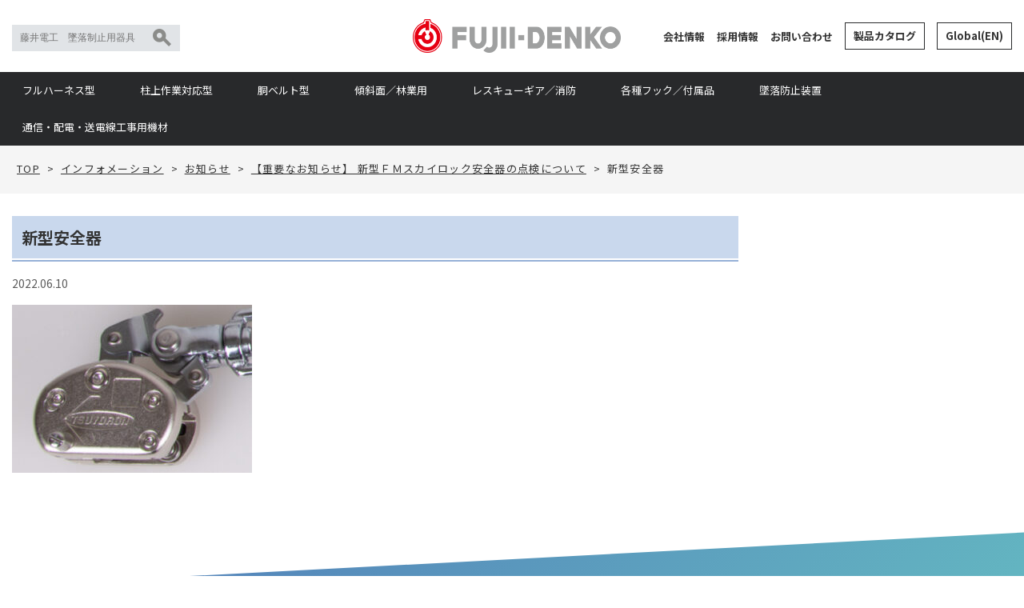

--- FILE ---
content_type: text/html; charset=UTF-8
request_url: https://www.fujii-denko.co.jp/information/20220310-1/attachment/fmnew/
body_size: 12971
content:
<!doctype html>
<html lang="ja"><head>
<meta charset="utf-8">
<meta name="format-detection" content="telephone=no" />
<meta name="viewport" content="width=device-width, initial-scale=1, minimum-scale=1">
 
<meta name="keywords" content="藤井電工,安全帯,安全ベルト,安全器具,ツヨロン,TSUYORON,ハーネス型,空調服,胴ベルト型,レスキュー,墜落防止装置,ランヤード,ダブルランヤード,高所作業" />
<link rel="pingback" href="https://www.fujii-denko.co.jp/xmlrpc.php">
<!--css-->
<link rel="stylesheet" href="https://maxcdn.bootstrapcdn.com/bootstrap/3.3.7/css/bootstrap.min.css" integrity="sha384-BVYiiSIFeK1dGmJRAkycuHAHRg32OmUcww7on3RYdg4Va+PmSTsz/K68vbdEjh4u" crossorigin="anonymous">
<link rel="stylesheet" href="https://www.fujii-denko.co.jp/wp-content/themes/fujii/css/lightbox.css">
<link rel="stylesheet" href="https://www.fujii-denko.co.jp/wp-content/themes/fujii/css/module.css">
<link rel="stylesheet" href="https://www.fujii-denko.co.jp/wp-content/themes/fujii/css/swiper.css">
<link rel="stylesheet" href="https://www.fujii-denko.co.jp/wp-content/themes/fujii/css/add20220929.css">
<link rel="stylesheet" href="https://www.fujii-denko.co.jp/wp-content/themes/fujii/css/add20230105.css">
<link rel="stylesheet" href="https://www.fujii-denko.co.jp/wp-content/themes/fujii/css/add20230815.css">

<link rel="stylesheet" href="https://www.fujii-denko.co.jp/wp-content/themes/fujii/style.css">
<link href="https://fonts.googleapis.com/css?family=Noto+Sans+JP:400,500,700,900&display=swap" rel="stylesheet">
	<style>img:is([sizes="auto" i], [sizes^="auto," i]) { contain-intrinsic-size: 3000px 1500px }</style>
	
		<!-- All in One SEO 4.9.3 - aioseo.com -->
		<title>新型安全器 | 藤井電工株式会社／高所作業、安全帯</title>
	<meta name="robots" content="max-image-preview:large" />
	<meta name="author" content="fujiidenko"/>
	<link rel="canonical" href="https://www.fujii-denko.co.jp/information/20220310-1/attachment/fmnew/" />
	<meta name="generator" content="All in One SEO (AIOSEO) 4.9.3" />
		<meta property="og:locale" content="ja_JP" />
		<meta property="og:site_name" content="藤井電工株式会社／高所作業、安全帯 |" />
		<meta property="og:type" content="article" />
		<meta property="og:title" content="新型安全器 | 藤井電工株式会社／高所作業、安全帯" />
		<meta property="og:url" content="https://www.fujii-denko.co.jp/information/20220310-1/attachment/fmnew/" />
		<meta property="article:published_time" content="2022-06-10T01:44:43+00:00" />
		<meta property="article:modified_time" content="2022-06-10T01:45:06+00:00" />
		<meta name="twitter:card" content="summary" />
		<meta name="twitter:title" content="新型安全器 | 藤井電工株式会社／高所作業、安全帯" />
		<script type="application/ld+json" class="aioseo-schema">
			{"@context":"https:\/\/schema.org","@graph":[{"@type":"BreadcrumbList","@id":"https:\/\/www.fujii-denko.co.jp\/information\/20220310-1\/attachment\/fmnew\/#breadcrumblist","itemListElement":[{"@type":"ListItem","@id":"https:\/\/www.fujii-denko.co.jp#listItem","position":1,"name":"\u30db\u30fc\u30e0","item":"https:\/\/www.fujii-denko.co.jp","nextItem":{"@type":"ListItem","@id":"https:\/\/www.fujii-denko.co.jp\/information\/20220310-1\/attachment\/fmnew\/#listItem","name":"\u65b0\u578b\u5b89\u5168\u5668"}},{"@type":"ListItem","@id":"https:\/\/www.fujii-denko.co.jp\/information\/20220310-1\/attachment\/fmnew\/#listItem","position":2,"name":"\u65b0\u578b\u5b89\u5168\u5668","previousItem":{"@type":"ListItem","@id":"https:\/\/www.fujii-denko.co.jp#listItem","name":"\u30db\u30fc\u30e0"}}]},{"@type":"ItemPage","@id":"https:\/\/www.fujii-denko.co.jp\/information\/20220310-1\/attachment\/fmnew\/#itempage","url":"https:\/\/www.fujii-denko.co.jp\/information\/20220310-1\/attachment\/fmnew\/","name":"\u65b0\u578b\u5b89\u5168\u5668 | \u85e4\u4e95\u96fb\u5de5\u682a\u5f0f\u4f1a\u793e\uff0f\u9ad8\u6240\u4f5c\u696d\u3001\u5b89\u5168\u5e2f","inLanguage":"ja","isPartOf":{"@id":"https:\/\/www.fujii-denko.co.jp\/#website"},"breadcrumb":{"@id":"https:\/\/www.fujii-denko.co.jp\/information\/20220310-1\/attachment\/fmnew\/#breadcrumblist"},"author":{"@id":"https:\/\/www.fujii-denko.co.jp\/author\/fujiidenko\/#author"},"creator":{"@id":"https:\/\/www.fujii-denko.co.jp\/author\/fujiidenko\/#author"},"datePublished":"2022-06-10T10:44:43+09:00","dateModified":"2022-06-10T10:45:06+09:00"},{"@type":"Organization","@id":"https:\/\/www.fujii-denko.co.jp\/#organization","name":"\u85e4\u4e95\u96fb\u5de5\u682a\u5f0f\u4f1a\u793e\uff0f\u9ad8\u6240\u4f5c\u696d\u3001\u5b89\u5168\u5e2f","url":"https:\/\/www.fujii-denko.co.jp\/"},{"@type":"Person","@id":"https:\/\/www.fujii-denko.co.jp\/author\/fujiidenko\/#author","url":"https:\/\/www.fujii-denko.co.jp\/author\/fujiidenko\/","name":"fujiidenko"},{"@type":"WebSite","@id":"https:\/\/www.fujii-denko.co.jp\/#website","url":"https:\/\/www.fujii-denko.co.jp\/","name":"\u85e4\u4e95\u96fb\u5de5\u682a\u5f0f\u4f1a\u793e\uff0f\u9ad8\u6240\u4f5c\u696d\u3001\u5b89\u5168\u5e2f","inLanguage":"ja","publisher":{"@id":"https:\/\/www.fujii-denko.co.jp\/#organization"}}]}
		</script>
		<!-- All in One SEO -->

<script type="text/javascript">
/* <![CDATA[ */
window._wpemojiSettings = {"baseUrl":"https:\/\/s.w.org\/images\/core\/emoji\/16.0.1\/72x72\/","ext":".png","svgUrl":"https:\/\/s.w.org\/images\/core\/emoji\/16.0.1\/svg\/","svgExt":".svg","source":{"concatemoji":"https:\/\/www.fujii-denko.co.jp\/wp-includes\/js\/wp-emoji-release.min.js?ver=6.8.3"}};
/*! This file is auto-generated */
!function(s,n){var o,i,e;function c(e){try{var t={supportTests:e,timestamp:(new Date).valueOf()};sessionStorage.setItem(o,JSON.stringify(t))}catch(e){}}function p(e,t,n){e.clearRect(0,0,e.canvas.width,e.canvas.height),e.fillText(t,0,0);var t=new Uint32Array(e.getImageData(0,0,e.canvas.width,e.canvas.height).data),a=(e.clearRect(0,0,e.canvas.width,e.canvas.height),e.fillText(n,0,0),new Uint32Array(e.getImageData(0,0,e.canvas.width,e.canvas.height).data));return t.every(function(e,t){return e===a[t]})}function u(e,t){e.clearRect(0,0,e.canvas.width,e.canvas.height),e.fillText(t,0,0);for(var n=e.getImageData(16,16,1,1),a=0;a<n.data.length;a++)if(0!==n.data[a])return!1;return!0}function f(e,t,n,a){switch(t){case"flag":return n(e,"\ud83c\udff3\ufe0f\u200d\u26a7\ufe0f","\ud83c\udff3\ufe0f\u200b\u26a7\ufe0f")?!1:!n(e,"\ud83c\udde8\ud83c\uddf6","\ud83c\udde8\u200b\ud83c\uddf6")&&!n(e,"\ud83c\udff4\udb40\udc67\udb40\udc62\udb40\udc65\udb40\udc6e\udb40\udc67\udb40\udc7f","\ud83c\udff4\u200b\udb40\udc67\u200b\udb40\udc62\u200b\udb40\udc65\u200b\udb40\udc6e\u200b\udb40\udc67\u200b\udb40\udc7f");case"emoji":return!a(e,"\ud83e\udedf")}return!1}function g(e,t,n,a){var r="undefined"!=typeof WorkerGlobalScope&&self instanceof WorkerGlobalScope?new OffscreenCanvas(300,150):s.createElement("canvas"),o=r.getContext("2d",{willReadFrequently:!0}),i=(o.textBaseline="top",o.font="600 32px Arial",{});return e.forEach(function(e){i[e]=t(o,e,n,a)}),i}function t(e){var t=s.createElement("script");t.src=e,t.defer=!0,s.head.appendChild(t)}"undefined"!=typeof Promise&&(o="wpEmojiSettingsSupports",i=["flag","emoji"],n.supports={everything:!0,everythingExceptFlag:!0},e=new Promise(function(e){s.addEventListener("DOMContentLoaded",e,{once:!0})}),new Promise(function(t){var n=function(){try{var e=JSON.parse(sessionStorage.getItem(o));if("object"==typeof e&&"number"==typeof e.timestamp&&(new Date).valueOf()<e.timestamp+604800&&"object"==typeof e.supportTests)return e.supportTests}catch(e){}return null}();if(!n){if("undefined"!=typeof Worker&&"undefined"!=typeof OffscreenCanvas&&"undefined"!=typeof URL&&URL.createObjectURL&&"undefined"!=typeof Blob)try{var e="postMessage("+g.toString()+"("+[JSON.stringify(i),f.toString(),p.toString(),u.toString()].join(",")+"));",a=new Blob([e],{type:"text/javascript"}),r=new Worker(URL.createObjectURL(a),{name:"wpTestEmojiSupports"});return void(r.onmessage=function(e){c(n=e.data),r.terminate(),t(n)})}catch(e){}c(n=g(i,f,p,u))}t(n)}).then(function(e){for(var t in e)n.supports[t]=e[t],n.supports.everything=n.supports.everything&&n.supports[t],"flag"!==t&&(n.supports.everythingExceptFlag=n.supports.everythingExceptFlag&&n.supports[t]);n.supports.everythingExceptFlag=n.supports.everythingExceptFlag&&!n.supports.flag,n.DOMReady=!1,n.readyCallback=function(){n.DOMReady=!0}}).then(function(){return e}).then(function(){var e;n.supports.everything||(n.readyCallback(),(e=n.source||{}).concatemoji?t(e.concatemoji):e.wpemoji&&e.twemoji&&(t(e.twemoji),t(e.wpemoji)))}))}((window,document),window._wpemojiSettings);
/* ]]> */
</script>
<style id='wp-emoji-styles-inline-css' type='text/css'>

	img.wp-smiley, img.emoji {
		display: inline !important;
		border: none !important;
		box-shadow: none !important;
		height: 1em !important;
		width: 1em !important;
		margin: 0 0.07em !important;
		vertical-align: -0.1em !important;
		background: none !important;
		padding: 0 !important;
	}
</style>
<link rel='stylesheet' id='wp-block-library-css' href='https://www.fujii-denko.co.jp/wp-includes/css/dist/block-library/style.min.css?ver=6.8.3' type='text/css' media='all' />
<style id='classic-theme-styles-inline-css' type='text/css'>
/*! This file is auto-generated */
.wp-block-button__link{color:#fff;background-color:#32373c;border-radius:9999px;box-shadow:none;text-decoration:none;padding:calc(.667em + 2px) calc(1.333em + 2px);font-size:1.125em}.wp-block-file__button{background:#32373c;color:#fff;text-decoration:none}
</style>
<link rel='stylesheet' id='aioseo/css/src/vue/standalone/blocks/table-of-contents/global.scss-css' href='https://www.fujii-denko.co.jp/wp-content/plugins/all-in-one-seo-pack/dist/Lite/assets/css/table-of-contents/global.e90f6d47.css?ver=4.9.3' type='text/css' media='all' />
<style id='global-styles-inline-css' type='text/css'>
:root{--wp--preset--aspect-ratio--square: 1;--wp--preset--aspect-ratio--4-3: 4/3;--wp--preset--aspect-ratio--3-4: 3/4;--wp--preset--aspect-ratio--3-2: 3/2;--wp--preset--aspect-ratio--2-3: 2/3;--wp--preset--aspect-ratio--16-9: 16/9;--wp--preset--aspect-ratio--9-16: 9/16;--wp--preset--color--black: #000000;--wp--preset--color--cyan-bluish-gray: #abb8c3;--wp--preset--color--white: #ffffff;--wp--preset--color--pale-pink: #f78da7;--wp--preset--color--vivid-red: #cf2e2e;--wp--preset--color--luminous-vivid-orange: #ff6900;--wp--preset--color--luminous-vivid-amber: #fcb900;--wp--preset--color--light-green-cyan: #7bdcb5;--wp--preset--color--vivid-green-cyan: #00d084;--wp--preset--color--pale-cyan-blue: #8ed1fc;--wp--preset--color--vivid-cyan-blue: #0693e3;--wp--preset--color--vivid-purple: #9b51e0;--wp--preset--gradient--vivid-cyan-blue-to-vivid-purple: linear-gradient(135deg,rgba(6,147,227,1) 0%,rgb(155,81,224) 100%);--wp--preset--gradient--light-green-cyan-to-vivid-green-cyan: linear-gradient(135deg,rgb(122,220,180) 0%,rgb(0,208,130) 100%);--wp--preset--gradient--luminous-vivid-amber-to-luminous-vivid-orange: linear-gradient(135deg,rgba(252,185,0,1) 0%,rgba(255,105,0,1) 100%);--wp--preset--gradient--luminous-vivid-orange-to-vivid-red: linear-gradient(135deg,rgba(255,105,0,1) 0%,rgb(207,46,46) 100%);--wp--preset--gradient--very-light-gray-to-cyan-bluish-gray: linear-gradient(135deg,rgb(238,238,238) 0%,rgb(169,184,195) 100%);--wp--preset--gradient--cool-to-warm-spectrum: linear-gradient(135deg,rgb(74,234,220) 0%,rgb(151,120,209) 20%,rgb(207,42,186) 40%,rgb(238,44,130) 60%,rgb(251,105,98) 80%,rgb(254,248,76) 100%);--wp--preset--gradient--blush-light-purple: linear-gradient(135deg,rgb(255,206,236) 0%,rgb(152,150,240) 100%);--wp--preset--gradient--blush-bordeaux: linear-gradient(135deg,rgb(254,205,165) 0%,rgb(254,45,45) 50%,rgb(107,0,62) 100%);--wp--preset--gradient--luminous-dusk: linear-gradient(135deg,rgb(255,203,112) 0%,rgb(199,81,192) 50%,rgb(65,88,208) 100%);--wp--preset--gradient--pale-ocean: linear-gradient(135deg,rgb(255,245,203) 0%,rgb(182,227,212) 50%,rgb(51,167,181) 100%);--wp--preset--gradient--electric-grass: linear-gradient(135deg,rgb(202,248,128) 0%,rgb(113,206,126) 100%);--wp--preset--gradient--midnight: linear-gradient(135deg,rgb(2,3,129) 0%,rgb(40,116,252) 100%);--wp--preset--font-size--small: 13px;--wp--preset--font-size--medium: 20px;--wp--preset--font-size--large: 36px;--wp--preset--font-size--x-large: 42px;--wp--preset--spacing--20: 0.44rem;--wp--preset--spacing--30: 0.67rem;--wp--preset--spacing--40: 1rem;--wp--preset--spacing--50: 1.5rem;--wp--preset--spacing--60: 2.25rem;--wp--preset--spacing--70: 3.38rem;--wp--preset--spacing--80: 5.06rem;--wp--preset--shadow--natural: 6px 6px 9px rgba(0, 0, 0, 0.2);--wp--preset--shadow--deep: 12px 12px 50px rgba(0, 0, 0, 0.4);--wp--preset--shadow--sharp: 6px 6px 0px rgba(0, 0, 0, 0.2);--wp--preset--shadow--outlined: 6px 6px 0px -3px rgba(255, 255, 255, 1), 6px 6px rgba(0, 0, 0, 1);--wp--preset--shadow--crisp: 6px 6px 0px rgba(0, 0, 0, 1);}:where(.is-layout-flex){gap: 0.5em;}:where(.is-layout-grid){gap: 0.5em;}body .is-layout-flex{display: flex;}.is-layout-flex{flex-wrap: wrap;align-items: center;}.is-layout-flex > :is(*, div){margin: 0;}body .is-layout-grid{display: grid;}.is-layout-grid > :is(*, div){margin: 0;}:where(.wp-block-columns.is-layout-flex){gap: 2em;}:where(.wp-block-columns.is-layout-grid){gap: 2em;}:where(.wp-block-post-template.is-layout-flex){gap: 1.25em;}:where(.wp-block-post-template.is-layout-grid){gap: 1.25em;}.has-black-color{color: var(--wp--preset--color--black) !important;}.has-cyan-bluish-gray-color{color: var(--wp--preset--color--cyan-bluish-gray) !important;}.has-white-color{color: var(--wp--preset--color--white) !important;}.has-pale-pink-color{color: var(--wp--preset--color--pale-pink) !important;}.has-vivid-red-color{color: var(--wp--preset--color--vivid-red) !important;}.has-luminous-vivid-orange-color{color: var(--wp--preset--color--luminous-vivid-orange) !important;}.has-luminous-vivid-amber-color{color: var(--wp--preset--color--luminous-vivid-amber) !important;}.has-light-green-cyan-color{color: var(--wp--preset--color--light-green-cyan) !important;}.has-vivid-green-cyan-color{color: var(--wp--preset--color--vivid-green-cyan) !important;}.has-pale-cyan-blue-color{color: var(--wp--preset--color--pale-cyan-blue) !important;}.has-vivid-cyan-blue-color{color: var(--wp--preset--color--vivid-cyan-blue) !important;}.has-vivid-purple-color{color: var(--wp--preset--color--vivid-purple) !important;}.has-black-background-color{background-color: var(--wp--preset--color--black) !important;}.has-cyan-bluish-gray-background-color{background-color: var(--wp--preset--color--cyan-bluish-gray) !important;}.has-white-background-color{background-color: var(--wp--preset--color--white) !important;}.has-pale-pink-background-color{background-color: var(--wp--preset--color--pale-pink) !important;}.has-vivid-red-background-color{background-color: var(--wp--preset--color--vivid-red) !important;}.has-luminous-vivid-orange-background-color{background-color: var(--wp--preset--color--luminous-vivid-orange) !important;}.has-luminous-vivid-amber-background-color{background-color: var(--wp--preset--color--luminous-vivid-amber) !important;}.has-light-green-cyan-background-color{background-color: var(--wp--preset--color--light-green-cyan) !important;}.has-vivid-green-cyan-background-color{background-color: var(--wp--preset--color--vivid-green-cyan) !important;}.has-pale-cyan-blue-background-color{background-color: var(--wp--preset--color--pale-cyan-blue) !important;}.has-vivid-cyan-blue-background-color{background-color: var(--wp--preset--color--vivid-cyan-blue) !important;}.has-vivid-purple-background-color{background-color: var(--wp--preset--color--vivid-purple) !important;}.has-black-border-color{border-color: var(--wp--preset--color--black) !important;}.has-cyan-bluish-gray-border-color{border-color: var(--wp--preset--color--cyan-bluish-gray) !important;}.has-white-border-color{border-color: var(--wp--preset--color--white) !important;}.has-pale-pink-border-color{border-color: var(--wp--preset--color--pale-pink) !important;}.has-vivid-red-border-color{border-color: var(--wp--preset--color--vivid-red) !important;}.has-luminous-vivid-orange-border-color{border-color: var(--wp--preset--color--luminous-vivid-orange) !important;}.has-luminous-vivid-amber-border-color{border-color: var(--wp--preset--color--luminous-vivid-amber) !important;}.has-light-green-cyan-border-color{border-color: var(--wp--preset--color--light-green-cyan) !important;}.has-vivid-green-cyan-border-color{border-color: var(--wp--preset--color--vivid-green-cyan) !important;}.has-pale-cyan-blue-border-color{border-color: var(--wp--preset--color--pale-cyan-blue) !important;}.has-vivid-cyan-blue-border-color{border-color: var(--wp--preset--color--vivid-cyan-blue) !important;}.has-vivid-purple-border-color{border-color: var(--wp--preset--color--vivid-purple) !important;}.has-vivid-cyan-blue-to-vivid-purple-gradient-background{background: var(--wp--preset--gradient--vivid-cyan-blue-to-vivid-purple) !important;}.has-light-green-cyan-to-vivid-green-cyan-gradient-background{background: var(--wp--preset--gradient--light-green-cyan-to-vivid-green-cyan) !important;}.has-luminous-vivid-amber-to-luminous-vivid-orange-gradient-background{background: var(--wp--preset--gradient--luminous-vivid-amber-to-luminous-vivid-orange) !important;}.has-luminous-vivid-orange-to-vivid-red-gradient-background{background: var(--wp--preset--gradient--luminous-vivid-orange-to-vivid-red) !important;}.has-very-light-gray-to-cyan-bluish-gray-gradient-background{background: var(--wp--preset--gradient--very-light-gray-to-cyan-bluish-gray) !important;}.has-cool-to-warm-spectrum-gradient-background{background: var(--wp--preset--gradient--cool-to-warm-spectrum) !important;}.has-blush-light-purple-gradient-background{background: var(--wp--preset--gradient--blush-light-purple) !important;}.has-blush-bordeaux-gradient-background{background: var(--wp--preset--gradient--blush-bordeaux) !important;}.has-luminous-dusk-gradient-background{background: var(--wp--preset--gradient--luminous-dusk) !important;}.has-pale-ocean-gradient-background{background: var(--wp--preset--gradient--pale-ocean) !important;}.has-electric-grass-gradient-background{background: var(--wp--preset--gradient--electric-grass) !important;}.has-midnight-gradient-background{background: var(--wp--preset--gradient--midnight) !important;}.has-small-font-size{font-size: var(--wp--preset--font-size--small) !important;}.has-medium-font-size{font-size: var(--wp--preset--font-size--medium) !important;}.has-large-font-size{font-size: var(--wp--preset--font-size--large) !important;}.has-x-large-font-size{font-size: var(--wp--preset--font-size--x-large) !important;}
:where(.wp-block-post-template.is-layout-flex){gap: 1.25em;}:where(.wp-block-post-template.is-layout-grid){gap: 1.25em;}
:where(.wp-block-columns.is-layout-flex){gap: 2em;}:where(.wp-block-columns.is-layout-grid){gap: 2em;}
:root :where(.wp-block-pullquote){font-size: 1.5em;line-height: 1.6;}
</style>
<link rel="https://api.w.org/" href="https://www.fujii-denko.co.jp/wp-json/" /><link rel="alternate" title="JSON" type="application/json" href="https://www.fujii-denko.co.jp/wp-json/wp/v2/media/13120" /><link rel="EditURI" type="application/rsd+xml" title="RSD" href="https://www.fujii-denko.co.jp/xmlrpc.php?rsd" />
<link rel='shortlink' href='https://www.fujii-denko.co.jp/?p=13120' />
<link rel="alternate" title="oEmbed (JSON)" type="application/json+oembed" href="https://www.fujii-denko.co.jp/wp-json/oembed/1.0/embed?url=https%3A%2F%2Fwww.fujii-denko.co.jp%2Finformation%2F20220310-1%2Fattachment%2Ffmnew%2F" />
<link rel="alternate" title="oEmbed (XML)" type="text/xml+oembed" href="https://www.fujii-denko.co.jp/wp-json/oembed/1.0/embed?url=https%3A%2F%2Fwww.fujii-denko.co.jp%2Finformation%2F20220310-1%2Fattachment%2Ffmnew%2F&#038;format=xml" />
<link rel="icon" href="https://www.fujii-denko.co.jp/wp-content/uploads/2020/07/favicon.png" sizes="32x32" />
<link rel="icon" href="https://www.fujii-denko.co.jp/wp-content/uploads/2020/07/favicon.png" sizes="192x192" />
<link rel="apple-touch-icon" href="https://www.fujii-denko.co.jp/wp-content/uploads/2020/07/favicon.png" />
<meta name="msapplication-TileImage" content="https://www.fujii-denko.co.jp/wp-content/uploads/2020/07/favicon.png" />

<!-- Google tag (gtag.js) -->
<script async src="https://www.googletagmanager.com/gtag/js?id=G-GQQW239ESF"></script>
<script>
  window.dataLayer = window.dataLayer || [];
  function gtag(){dataLayer.push(arguments);}
  gtag('js', new Date());

  gtag('config', 'G-GQQW239ESF');
  gtag('config', 'UA-75743820-1');
</script>
</head>

<body class="attachment wp-singular attachment-template-default single single-attachment postid-13120 attachmentid-13120 attachment-jpeg wp-theme-fujii">
<div class="wrapper">
  <header>
    <div class="container">
            <div class="headWrap">
                 <div class="searchbox hidden-xs">
                    <form method="get" action="https://www.fujii-denko.co.jp">
                        <input name="s" id="s" type="text" placeholder="藤井電工　墜落制止用器具" />
                        <button type="submit" class="btnsearch"><img src="https://www.fujii-denko.co.jp/wp-content/themes/fujii/images/common/ico_search.png"></button>
                    </form>
                 </div><!-- //searchbox -->
                 <h1 class="logo"><a href="https://www.fujii-denko.co.jp/"><img src="https://www.fujii-denko.co.jp/wp-content/themes/fujii/images/common/logo.png" alt="藤井電工株式会社／高所作業、安全帯" class="logo alpha"></a></h1>
                 <div class="pcnav_sub hidden-xs">
                    <ul id="menu-pcnav_sub" class="menu"><li id="menu-item-157" class="menu-item menu-item-type-post_type menu-item-object-page menu-item-157"><a href="https://www.fujii-denko.co.jp/companyinfo/gaiyo/">会社情報</a></li>
<li id="menu-item-158" class="menu-item menu-item-type-post_type menu-item-object-page menu-item-158"><a href="https://www.fujii-denko.co.jp/recruit/">採用情報</a></li>
<li id="menu-item-159" class="menu-item menu-item-type-post_type menu-item-object-page menu-item-159"><a href="https://www.fujii-denko.co.jp/contact/">お問い合わせ</a></li>
<li id="menu-item-3567" class="en menu-item menu-item-type-post_type menu-item-object-page menu-item-3567"><a href="https://www.fujii-denko.co.jp/product/catalog_dl/">製品カタログ</a></li>
<li id="menu-item-183" class="en menu-item menu-item-type-custom menu-item-object-custom menu-item-183"><a target="_blank" href="/en/">Global(EN)</a></li>
</ul>                 </div>
            </div>
    </div>
        
    <div class="navwrap">
      <div class="container">
        <div class="visible-xs">
          <button class="navbar-toggle" data-toggle="collapse">
          </button>
          <p class="search"><a href="#spsearch"><img src="https://www.fujii-denko.co.jp/wp-content/themes/fujii/images/common/ico_s.png" alt="Search"></a></p>
        </div>
        <nav class="pcnav hidden-xs">
        <ul id="menu-pcnav" class="menu"><li id="menu-item-2754" class="menu-item menu-item-type-post_type menu-item-object-page menu-item-2754"><a href="https://www.fujii-denko.co.jp/product/harness/">フルハーネス型</a></li>
<li id="menu-item-2755" class="menu-item menu-item-type-post_type menu-item-object-page menu-item-2755"><a href="https://www.fujii-denko.co.jp/product/pillar/">柱上作業対応型</a></li>
<li id="menu-item-2756" class="menu-item menu-item-type-post_type menu-item-object-page menu-item-2756"><a href="https://www.fujii-denko.co.jp/product/belt/">胴ベルト型</a></li>
<li id="menu-item-2757" class="menu-item menu-item-type-post_type menu-item-object-page menu-item-2757"><a href="https://www.fujii-denko.co.jp/product/slope/">傾斜面／林業用</a></li>
<li id="menu-item-2758" class="menu-item menu-item-type-post_type menu-item-object-page menu-item-2758"><a href="https://www.fujii-denko.co.jp/product/rescue/">レスキューギア／消防</a></li>
<li id="menu-item-2762" class="menu-item menu-item-type-post_type menu-item-object-page menu-item-2762"><a href="https://www.fujii-denko.co.jp/product/hooks-accessories/">各種フック／付属品</a></li>
<li id="menu-item-2763" class="menu-item menu-item-type-post_type menu-item-object-page menu-item-2763"><a href="https://www.fujii-denko.co.jp/product/fall-protection/">墜落防止装置</a></li>
<li id="menu-item-2765" class="menu-item menu-item-type-post_type menu-item-object-page menu-item-2765"><a href="https://www.fujii-denko.co.jp/product/construction-equipment/">通信・配電・送電線工事用機材</a></li>
</ul>        </nav>
        <nav class="sp">
        <ul id="sp-nav" class="menu"><li id="menu-item-236" class="menu-item menu-item-type-post_type menu-item-object-page menu-item-236"><a href="https://www.fujii-denko.co.jp/product/harness/">墜落制止用器具 フルハーネス型</a></li>
<li id="menu-item-238" class="menu-item menu-item-type-post_type menu-item-object-page menu-item-238"><a href="https://www.fujii-denko.co.jp/product/pillar/">墜落制止用器具 柱上作業対応型</a></li>
<li id="menu-item-237" class="menu-item menu-item-type-post_type menu-item-object-page menu-item-237"><a href="https://www.fujii-denko.co.jp/product/belt/">墜落制止用器具 胴ベルト型</a></li>
<li id="menu-item-239" class="menu-item menu-item-type-post_type menu-item-object-page menu-item-239"><a href="https://www.fujii-denko.co.jp/product/slope/">傾斜面作業用／林業用</a></li>
<li id="menu-item-241" class="menu-item menu-item-type-post_type menu-item-object-page menu-item-241"><a href="https://www.fujii-denko.co.jp/product/rescue/">レスキューギア／消防</a></li>
<li id="menu-item-3181" class="menu-item menu-item-type-post_type menu-item-object-page menu-item-3181"><a href="https://www.fujii-denko.co.jp/product/hooks-accessories/">各種フック／付属品</a></li>
<li id="menu-item-242" class="menu-item menu-item-type-post_type menu-item-object-page menu-item-242"><a href="https://www.fujii-denko.co.jp/product/fall-protection/">墜落防止装置</a></li>
<li id="menu-item-240" class="menu-item menu-item-type-post_type menu-item-object-page menu-item-240"><a href="https://www.fujii-denko.co.jp/product/construction-equipment/">通信・配電・送電線工事用機材</a></li>
</ul>                </nav>
      </div>
    </div>
  </header>

<main class="mainWrap">
    <div class="container">
        <div id="maincol">
            <div id="bread" class="breadcrumbs">
                <!-- Breadcrumb NavXT 7.4.1 -->
<span property="itemListElement" typeof="ListItem"><a property="item" typeof="WebPage" title="Go to 藤井電工株式会社／高所作業、安全帯." href="https://www.fujii-denko.co.jp" class="home"><span property="name">TOP</span></a><meta property="position" content="1"></span> &gt; <span property="itemListElement" typeof="ListItem"><a property="item" typeof="WebPage" title="Go to the インフォメーション category archives." href="https://www.fujii-denko.co.jp/information/" class="taxonomy category"><span property="name">インフォメーション</span></a><meta property="position" content="2"></span> &gt; <span property="itemListElement" typeof="ListItem"><a property="item" typeof="WebPage" title="Go to the お知らせ category archives." href="https://www.fujii-denko.co.jp/information/notice/" class="taxonomy category"><span property="name">お知らせ</span></a><meta property="position" content="3"></span> &gt; <span property="itemListElement" typeof="ListItem"><a property="item" typeof="WebPage" title="Go to 【重要なお知らせ】 新型ＦＭスカイロック安全器の点検について." href="https://www.fujii-denko.co.jp/information/20220310-1/" class="post post-post"><span property="name">【重要なお知らせ】 新型ＦＭスカイロック安全器の点検について</span></a><meta property="position" content="4"></span> &gt; <span property="itemListElement" typeof="ListItem"><span property="name">新型安全器</span><meta property="position" content="5"></span>                
            </div>
            
        
        
                <article>
                            <h1 class="h2bg">新型安全器</h1>
            <p class="date">2022.06.10</p>
           <div class="postcontents">
                    <p class="attachment"><a href='https://www.fujii-denko.co.jp/wp-content/uploads/2022/06/fmnew.jpg'><img fetchpriority="high" decoding="async" width="300" height="210" src="https://www.fujii-denko.co.jp/wp-content/uploads/2022/06/fmnew-300x210.jpg" class="attachment-medium size-medium" alt="新型安全器" srcset="https://www.fujii-denko.co.jp/wp-content/uploads/2022/06/fmnew-300x210.jpg 300w, https://www.fujii-denko.co.jp/wp-content/uploads/2022/06/fmnew-190x133.jpg 190w, https://www.fujii-denko.co.jp/wp-content/uploads/2022/06/fmnew.jpg 360w" sizes="(max-width: 300px) 100vw, 300px" /></a></p>
            </div>
                    
        </article>
                     
     
        </div>
        <section id="sidebar" class="hidden-xs">
        
    <!--
    <div class="sideVrBnr">
        <a href="/onlineExhibition/" onclick="ga('send', 'event', 'VRBnr', 'click', 'sidebar');">
        <img src="/wp-content/themes/fujii/images/vrevent/bnr325_130.jpg" class="sp-image">
        </a>
    </div>
    <style>
        .sideVrBnr{
            margin:30px 0;
        }
        @media (max-width:767px){
            .sideVrBnr{
                margin:0 4% 10% 4%;
            }
        }
    </style>
    -->
</section>
    </div>
</main>



  <!--
  <div class="bottomBnr">
      <a href="/onlineExhibition/" onclick="ga('send', 'event', 'VRBnr', 'click', 'footer');">
      <img src="/wp-content/themes/fujii/images/vrevent/bnr1200_480.jpg" class="sp-image">
      </a>
  </div>
  <style>
    .bottomBnr{
      margin:80px auto 120px auto;
      text-align:center;
    }
    .bottomBnr img{
      margin:0 auto;
    }
    @media (max-width:767px){
      .bottomBnr{
        margin:0 4% 10% 4%;
      }
    }
  </style>
  -->


  <section class="catalog transform">
        <div class="inner">
        <div class="container">
            <h2>CATALOG<span>製品カタログ</span></h2>
            <ul>
                <li>
                    <p><a href="https://www.fujii-denko.co.jp/catalog/bookdata_p84/" target="_blank">墜落制止用器具・総合カタログ　<br class="visible-xs">ーデジタルパンフレットー</a></p>
                    <p><a href="https://www.fujii-denko.co.jp/wp-content/themes/fujii/images/product/catalog_dl/pdf01.pdf" target="_blank">墜落制止用器具・総合カタログ　<br class="visible-xs">ーPDFダウンロードー</a></p>
          <!-- <p><a href="https://www.fujii-denko.co.jp/wp-content/themes/fujii/images/product/catalog_dl/zero-harness.pdf" target="_blank">ゼロGハーネスカタログ　<br class="visible-xs">ーPDFダウンロードー</a></p> -->
                </li>
                <li>
                    <p><a href="https://www.fujii-denko.co.jp/catalog/bookdata_p16/" target="_blank">配電・送電・通信線工事用機材　<br class="visible-xs">ーデジタルパンフレットー</a></p>
                    <p><a href="https://www.fujii-denko.co.jp/wp-content/themes/fujii/images/product/catalog_dl/pdf02.pdf" target="_blank">配電・送電・通信線工事用機材　<br class="visible-xs">ーPDFダウンロードー</a></p>
                </li>
            </ul>
        </div>
        </div>
    </section>
  <footer>
     <div class="container">
             <div class="footerInfo">
                 <p class="flogo"><img src="https://www.fujii-denko.co.jp/wp-content/themes/fujii/images/common/logo_f.png" alt="藤井電工株式会社／高所作業、安全帯"></p>
                 <p class="licence"><img src="https://www.fujii-denko.co.jp/wp-content/themes/fujii/images/common/tsuyoron.png" alt="TSUYORON"></p>
                 <p class="licence"><img src="https://www.fujii-denko.co.jp/wp-content/themes/fujii/images/common/licence.png" alt="ISO9001　品質マネジメントシステム ISO14001　環境マネジメントシステム"></p>

          <!-- snsアイコン -->
          <div class="footersnsicon">
                <p class="licence">
          <a href="https://www.instagram.com/fujii_denko.jp/" target="_blank">
            <img src="https://www.fujii-denko.co.jp/wp-content/themes/fujii/images/topimg/insta-icon.png" alt="instagram">
          </a>
        </p>

        <p class="licence">
          <a href="https://www.youtube.com/channel/UCq9xQqBnqy4mauZ441AmXYA" target="_blank">
            <img src="https://www.fujii-denko.co.jp/wp-content/themes/fujii/images/topimg/youtube-icon.png" alt="YouTube">
          </a>
        </p>
             </div>
       <!-- <div class="footersnsicon">
                <p class="licence">
          <a href="https://www.instagram.com/fujii_denko.jp/" target="_blank">
            <img src="https://www.fujii-denko.co.jp/wp-content/themes/fujii/images/topimg/top-instagram.png" alt="instagram">
          </a>
        </p>

        <p class="licence">
          <a href="https://www.youtube.com/channel/UCq9xQqBnqy4mauZ441AmXYA" target="_blank">
            <img src="https://www.fujii-denko.co.jp/wp-content/themes/fujii/images/topimg/top-youtube.png" alt="YouTube">
          </a>
        </p>
             </div> -->
      <!-- snsアイコンここまで -->
             </div>

       <nav class="footerNav hidden-xs">
                 <ul id="menu-footer1" class="menu"><li id="menu-item-444" class="menu-item menu-item-type-custom menu-item-object-custom menu-item-has-children menu-item-444"><a href="https://www.fujii-denko.co.jp/companyinfo/gaiyo/">会社情報</a>
<ul class="sub-menu">
	<li id="menu-item-176" class="menu-item menu-item-type-post_type menu-item-object-page menu-item-176"><a href="https://www.fujii-denko.co.jp/companyinfo/gaiyo/">会社概要</a></li>
	<li id="menu-item-180" class="menu-item menu-item-type-post_type menu-item-object-page menu-item-180"><a href="https://www.fujii-denko.co.jp/companyinfo/aisatsu/">社長挨拶</a></li>
	<li id="menu-item-175" class="menu-item menu-item-type-post_type menu-item-object-page menu-item-175"><a href="https://www.fujii-denko.co.jp/companyinfo/access/">事業所紹介</a></li>
	<li id="menu-item-179" class="menu-item menu-item-type-post_type menu-item-object-page menu-item-179"><a href="https://www.fujii-denko.co.jp/companyinfo/access2/">工場紹介</a></li>
	<li id="menu-item-177" class="menu-item menu-item-type-post_type menu-item-object-page menu-item-177"><a href="https://www.fujii-denko.co.jp/companyinfo/hinshitsu/">品質管理と総合試験所</a></li>
	<li id="menu-item-1515" class="menu-item menu-item-type-post_type menu-item-object-page menu-item-1515"><a href="https://www.fujii-denko.co.jp/companyinfo/csr/">安全衛生の取り組み</a></li>
	<li id="menu-item-1800" class="menu-item menu-item-type-post_type menu-item-object-page menu-item-1800"><a href="https://www.fujii-denko.co.jp/companyinfo/promote-women/">行動計画／中途採用比率</a></li>
</ul>
</li>
<li id="menu-item-181" class="menu-item menu-item-type-post_type menu-item-object-page menu-item-has-children menu-item-181"><a href="https://www.fujii-denko.co.jp/recruit/">採用情報</a>
<ul class="sub-menu">
	<li id="menu-item-182" class="menu-item menu-item-type-post_type menu-item-object-page menu-item-182"><a href="https://www.fujii-denko.co.jp/recruit/recruit/">募集要項</a></li>
</ul>
</li>
</ul>                 <ul id="menu-footer2" class="menu"><li id="menu-item-184" class="menu-item menu-item-type-post_type menu-item-object-page menu-item-has-children menu-item-184"><a href="https://www.fujii-denko.co.jp/product/">製品情報</a>
<ul class="sub-menu">
	<li id="menu-item-191" class="menu-item menu-item-type-post_type menu-item-object-page menu-item-191"><a href="https://www.fujii-denko.co.jp/product/harness/">墜落制止用器具 フルハーネス型</a></li>
	<li id="menu-item-185" class="menu-item menu-item-type-post_type menu-item-object-page menu-item-185"><a href="https://www.fujii-denko.co.jp/product/pillar/">墜落制止用器具 柱上作業対応型</a></li>
	<li id="menu-item-186" class="menu-item menu-item-type-post_type menu-item-object-page menu-item-186"><a href="https://www.fujii-denko.co.jp/product/belt/">墜落制止用器具 胴ベルト型</a></li>
	<li id="menu-item-192" class="menu-item menu-item-type-post_type menu-item-object-page menu-item-192"><a href="https://www.fujii-denko.co.jp/product/slope/">傾斜面作業用／林業用</a></li>
	<li id="menu-item-193" class="menu-item menu-item-type-post_type menu-item-object-page menu-item-193"><a href="https://www.fujii-denko.co.jp/product/rescue/">レスキューギア／消防</a></li>
	<li id="menu-item-2806" class="menu-item menu-item-type-post_type menu-item-object-page menu-item-2806"><a href="https://www.fujii-denko.co.jp/product/hooks-accessories/">各種フック／付属品</a></li>
	<li id="menu-item-194" class="menu-item menu-item-type-post_type menu-item-object-page menu-item-194"><a href="https://www.fujii-denko.co.jp/product/fall-protection/">墜落防止装置</a></li>
	<li id="menu-item-2862" class="menu-item menu-item-type-post_type menu-item-object-page menu-item-2862"><a href="https://www.fujii-denko.co.jp/product/construction-equipment/">通信・配電・送電線工事用機材</a></li>
	<li id="menu-item-187" class="menu-item menu-item-type-post_type menu-item-object-page menu-item-187"><a href="https://www.fujii-denko.co.jp/product/catalog_dl/">製品カタログダウンロード</a></li>
	<li id="menu-item-1003" class="menu-item menu-item-type-post_type menu-item-object-page menu-item-1003"><a href="https://www.fujii-denko.co.jp/product/toriatukai_pdfdl/">取扱説明書ダウンロード</a></li>
</ul>
</li>
<li id="menu-item-2766" class="menu-item menu-item-type-post_type menu-item-object-page menu-item-has-children menu-item-2766"><a href="https://www.fujii-denko.co.jp/contact/">お問い合わせ</a>
<ul class="sub-menu">
	<li id="menu-item-16567" class="menu-item menu-item-type-post_type menu-item-object-page menu-item-16567"><a href="https://www.fujii-denko.co.jp/contact/">お問い合わせ(製品に関する)</a></li>
</ul>
</li>
</ul>                 <ul id="menu-footer3" class="menu"><li id="menu-item-196" class="menu-item menu-item-type-taxonomy menu-item-object-category menu-item-has-children menu-item-196"><a href="https://www.fujii-denko.co.jp/fall-prevention/">墜落制止用器具とは</a>
<ul class="sub-menu">
	<li id="menu-item-201" class="menu-item menu-item-type-post_type menu-item-object-post menu-item-201"><a href="https://www.fujii-denko.co.jp/fall-prevention/low/">墜落制止用器具（安全帯）の法令等</a></li>
	<li id="menu-item-199" class="menu-item menu-item-type-post_type menu-item-object-post menu-item-199"><a href="https://www.fujii-denko.co.jp/fall-prevention/guide/">墜落制止用器具規格改正ガイド</a></li>
	<li id="menu-item-203" class="menu-item menu-item-type-post_type menu-item-object-post menu-item-203"><a href="https://www.fujii-denko.co.jp/fall-prevention/name/">墜落制止用器具の使用例と各部の名称</a></li>
	<li id="menu-item-202" class="menu-item menu-item-type-post_type menu-item-object-post menu-item-202"><a href="https://www.fujii-denko.co.jp/fall-prevention/history/">墜落制止用器具（安全帯）の歴史</a></li>
	<li id="menu-item-198" class="menu-item menu-item-type-post_type menu-item-object-post menu-item-198"><a href="https://www.fujii-denko.co.jp/fall-prevention/structure/">墜落制止用器具のサイズ・各部品仕様</a></li>
	<li id="menu-item-1961" class="menu-item menu-item-type-post_type menu-item-object-post menu-item-1961"><a href="https://www.fujii-denko.co.jp/fall-prevention/replacement/">墜落制止用器具の取換基準</a></li>
	<li id="menu-item-197" class="menu-item menu-item-type-post_type menu-item-object-post menu-item-197"><a href="https://www.fujii-denko.co.jp/fall-prevention/full-harness/">フルハーネス型使用上の注意事項</a></li>
	<li id="menu-item-205" class="menu-item menu-item-type-post_type menu-item-object-post menu-item-205"><a href="https://www.fujii-denko.co.jp/fall-prevention/belt/">胴ベルト型使用上の注意事項</a></li>
</ul>
</li>
<li id="menu-item-16593" class="n_contact menu-item menu-item-type-post_type menu-item-object-page menu-item-has-children menu-item-16593"><a href="https://www.fujii-denko.co.jp/whistleblowing/">内部通報窓口</a>
<ul class="sub-menu">
	<li id="menu-item-16594" class="menu-item menu-item-type-post_type menu-item-object-page menu-item-16594"><a href="https://www.fujii-denko.co.jp/whistleblowing/">内部通報窓口</a></li>
</ul>
</li>
</ul> 
       </nav>
            <div id="spsearch">
                 <div class="visible-xs" id="spsbox">
                    <form method="get" action="https://www.fujii-denko.co.jp">
                            <input name="s" id="s" type="text" placeholder="藤井電工　墜落制止用器具" />
                            <button type="submit" class="btnsearch"><img src="https://www.fujii-denko.co.jp/wp-content/themes/fujii/images/common/ico_search2.png"></button>
                    </form>
                 </div><!-- //searchbox -->
            </div>
      <nav class="visible-xs">
                 <ul id="menu-sp_footnav" class="menu"><li id="menu-item-318" class="dd blue menu-item menu-item-type-custom menu-item-object-custom menu-item-has-children menu-item-318"><a>墜落制止用器具  フルハーネス型</a>
<ul class="sub-menu">
	<li id="menu-item-17457" class="menu-item menu-item-type-post_type menu-item-object-page menu-item-17457"><a href="https://www.fujii-denko.co.jp/product/harness/kite-harness/">KITE HARNESS</a></li>
	<li id="menu-item-16462" class="menu-item menu-item-type-post_type menu-item-object-page menu-item-16462"><a href="https://www.fujii-denko.co.jp/product/harness/zero-g-harness/">ZERO G HARNESS</a></li>
	<li id="menu-item-3182" class="menu-item menu-item-type-post_type menu-item-object-page menu-item-3182"><a href="https://www.fujii-denko.co.jp/product/harness/revo/">REVO HARNESS</a></li>
	<li id="menu-item-3183" class="menu-item menu-item-type-post_type menu-item-object-page menu-item-3183"><a href="https://www.fujii-denko.co.jp/product/harness/core/">CORE HARNESS</a></li>
	<li id="menu-item-3184" class="menu-item menu-item-type-post_type menu-item-object-page menu-item-3184"><a href="https://www.fujii-denko.co.jp/product/harness/light/">LIGHT HARNESS</a></li>
	<li id="menu-item-3185" class="menu-item menu-item-type-post_type menu-item-object-page menu-item-3185"><a href="https://www.fujii-denko.co.jp/product/harness/kurokage/">KUROKAGE HARNESS</a></li>
	<li id="menu-item-906" class="menu-item menu-item-type-post_type menu-item-object-page menu-item-906"><a href="https://www.fujii-denko.co.jp/product/harness/hien/">HIEN HARNESS</a></li>
	<li id="menu-item-249" class="menu-item menu-item-type-post_type menu-item-object-page menu-item-249"><a href="https://www.fujii-denko.co.jp/product/harness/smart/">SMART HARNESS</a></li>
	<li id="menu-item-3186" class="menu-item menu-item-type-post_type menu-item-object-page menu-item-3186"><a href="https://www.fujii-denko.co.jp/product/harness/komachi/">KOMACHI HARNESS</a></li>
	<li id="menu-item-3187" class="menu-item menu-item-type-post_type menu-item-object-page menu-item-3187"><a href="https://www.fujii-denko.co.jp/product/harness/type2/">タイプ2ランヤード付ハーネス</a></li>
	<li id="menu-item-3568" class="menu-item menu-item-type-post_type menu-item-object-page menu-item-3568"><a href="https://www.fujii-denko.co.jp/product/pillar/revo/">柱上作業用ハーネス</a></li>
	<li id="menu-item-17458" class="menu-item menu-item-type-post_type menu-item-object-page menu-item-17458"><a href="https://www.fujii-denko.co.jp/product/harness/ez-ritra/">イージーリトラ（兼用型ランヤード）</a></li>
	<li id="menu-item-3188" class="menu-item menu-item-type-post_type menu-item-object-page menu-item-3188"><a href="https://www.fujii-denko.co.jp/product/harness/full-lanyard/">フルハーネス用ランヤード</a></li>
	<li id="menu-item-3189" class="menu-item menu-item-type-post_type menu-item-object-page menu-item-3189"><a href="https://www.fujii-denko.co.jp/product/harness/full-twin/">フルハーネス用ツインランヤード</a></li>
	<li id="menu-item-258" class="menu-item menu-item-type-post_type menu-item-object-page menu-item-258"><a href="https://www.fujii-denko.co.jp/product/harness/full-parts/">フルハーネス用オプション部品</a></li>
	<li id="menu-item-2635" class="menu-item menu-item-type-post_type menu-item-object-page menu-item-2635"><a href="https://www.fujii-denko.co.jp/?page_id=2624">スマート安全帯／イプロンII</a></li>
</ul>
</li>
<li id="menu-item-320" class="dd blue menu-item menu-item-type-custom menu-item-object-custom menu-item-has-children menu-item-320"><a>墜落制止用器具 柱上作業対応型</a>
<ul class="sub-menu">
	<li id="menu-item-3190" class="menu-item menu-item-type-post_type menu-item-object-page menu-item-3190"><a href="https://www.fujii-denko.co.jp/product/pillar/revo/">REVO HARNESS（柱上作業用）</a></li>
	<li id="menu-item-6104" class="menu-item menu-item-type-post_type menu-item-object-page menu-item-6104"><a href="https://www.fujii-denko.co.jp/product/pillar/keyrock/">キーロック対応型フルハーネス（送電用）</a></li>
	<li id="menu-item-6105" class="menu-item menu-item-type-post_type menu-item-object-page menu-item-6105"><a href="https://www.fujii-denko.co.jp/product/pillar/full-sv/">フルハーネスSV型（配電用）</a></li>
	<li id="menu-item-3191" class="menu-item menu-item-type-post_type menu-item-object-page menu-item-3191"><a href="https://www.fujii-denko.co.jp/product/pillar/full-lanyard/">フルハーネス用ランヤード</a></li>
	<li id="menu-item-3192" class="menu-item menu-item-type-post_type menu-item-object-page menu-item-3192"><a href="https://www.fujii-denko.co.jp/product/pillar/work/">ワークポジショニング用器具 柱上安全帯</a></li>
	<li id="menu-item-3193" class="menu-item menu-item-type-post_type menu-item-object-page menu-item-3193"><a href="https://www.fujii-denko.co.jp/product/pillar/work-belt/">ワークポジショニング用器具<br>柱上安全帯用ベルト・ロープ・<br>補助ベルト</a></li>
	<li id="menu-item-6103" class="menu-item menu-item-type-post_type menu-item-object-page menu-item-6103"><a href="https://www.fujii-denko.co.jp/product/pillar/belt-lanyard/">胴ベルト型ランヤード</a></li>
</ul>
</li>
<li id="menu-item-319" class="dd blue menu-item menu-item-type-custom menu-item-object-custom menu-item-has-children menu-item-319"><a>墜落制止用器具 胴ベルト型</a>
<ul class="sub-menu">
	<li id="menu-item-262" class="menu-item menu-item-type-post_type menu-item-object-page menu-item-262"><a href="https://www.fujii-denko.co.jp/product/belt/one-hand-ritra/">ワン・ハンドリトラ</a></li>
	<li id="menu-item-261" class="menu-item menu-item-type-post_type menu-item-object-page menu-item-261"><a href="https://www.fujii-denko.co.jp/product/belt/ritra2/">2wayリトラ</a></li>
	<li id="menu-item-263" class="menu-item menu-item-type-post_type menu-item-object-page menu-item-263"><a href="https://www.fujii-denko.co.jp/product/belt/ritra/">リトラ／ロックリトラ</a></li>
	<li id="menu-item-268" class="menu-item menu-item-type-post_type menu-item-object-page menu-item-268"><a href="https://www.fujii-denko.co.jp/product/belt/noviron/">ノビロン／Gブレード</a></li>
	<li id="menu-item-270" class="menu-item menu-item-type-post_type menu-item-object-page menu-item-270"><a href="https://www.fujii-denko.co.jp/product/belt/saflite/">セフライト／LSA／DIA</a></li>
	<li id="menu-item-3195" class="menu-item menu-item-type-post_type menu-item-object-page menu-item-3195"><a href="https://www.fujii-denko.co.jp/product/belt/lanyard-rope/">2丁掛け／副ランヤード／補助ロープ</a></li>
	<li id="menu-item-3196" class="menu-item menu-item-type-post_type menu-item-object-page menu-item-3196"><a href="https://www.fujii-denko.co.jp/product/belt/special-work/">特殊作業向け</a></li>
	<li id="menu-item-3198" class="menu-item menu-item-type-post_type menu-item-object-page menu-item-3198"><a href="https://www.fujii-denko.co.jp/product/belt/belt-lanyard/">胴ベルト型用ランヤード</a></li>
	<li id="menu-item-3199" class="menu-item menu-item-type-post_type menu-item-object-page menu-item-3199"><a href="https://www.fujii-denko.co.jp/product/belt/parts/">胴ベルト型用オプション部品</a></li>
</ul>
</li>
<li id="menu-item-321" class="dd blue menu-item menu-item-type-custom menu-item-object-custom menu-item-has-children menu-item-321"><a>傾斜面作業用／林業用</a>
<ul class="sub-menu">
	<li id="menu-item-6089" class="menu-item menu-item-type-post_type menu-item-object-page menu-item-6089"><a href="https://www.fujii-denko.co.jp/product/slope/slope-harness/">傾斜面作業用ハーネス</a></li>
	<li id="menu-item-280" class="menu-item menu-item-type-post_type menu-item-object-page menu-item-280"><a href="https://www.fujii-denko.co.jp/product/slope/belt/">傾斜面作業用ベルト</a></li>
	<li id="menu-item-3200" class="menu-item menu-item-type-post_type menu-item-object-page menu-item-3200"><a href="https://www.fujii-denko.co.jp/product/slope/rorip/">傾斜面作業用ロリップ<br>傾斜面墜落防止用ロリップ</a></li>
	<li id="menu-item-3201" class="menu-item menu-item-type-post_type menu-item-object-page menu-item-3201"><a href="https://www.fujii-denko.co.jp/product/slope/rorip2/">アシストロリップ／SDロリップ<br>ヨーク金具／ネットウォーカー</a></li>
	<li id="menu-item-282" class="menu-item menu-item-type-post_type menu-item-object-page menu-item-282"><a href="https://www.fujii-denko.co.jp/product/slope/forestry/">FC林業用安全帯／12C林業用安全帯<br>木登り器</a></li>
</ul>
</li>
<li id="menu-item-323" class="dd blue menu-item menu-item-type-custom menu-item-object-custom menu-item-has-children menu-item-323"><a>レスキューギア／消防</a>
<ul class="sub-menu">
	<li id="menu-item-290" class="menu-item menu-item-type-post_type menu-item-object-page menu-item-290"><a href="https://www.fujii-denko.co.jp/product/rescue/rescue-harness/">レスキュー用ハーネス(垂直面用ハーネス)</a></li>
	<li id="menu-item-846" class="menu-item menu-item-type-post_type menu-item-object-page menu-item-846"><a href="https://www.fujii-denko.co.jp/product/rescue/rescue-belt/">被災者吊上げベルト／防火衣ベルト</a></li>
	<li id="menu-item-291" class="menu-item menu-item-type-post_type menu-item-object-page menu-item-291"><a href="https://www.fujii-denko.co.jp/product/rescue/firefighting/">消防活動用ベルト</a></li>
	<li id="menu-item-289" class="menu-item menu-item-type-post_type menu-item-object-page menu-item-289"><a href="https://www.fujii-denko.co.jp/product/rescue/system/">レスキューシステム</a></li>
</ul>
</li>
<li id="menu-item-3229" class="dd blue menu-item menu-item-type-custom menu-item-object-custom menu-item-has-children menu-item-3229"><a>各種フック／付属品</a>
<ul class="sub-menu">
	<li id="menu-item-3206" class="menu-item menu-item-type-post_type menu-item-object-page menu-item-3206"><a href="https://www.fujii-denko.co.jp/product/hooks-accessories/hook/">各種フック</a></li>
	<li id="menu-item-3207" class="menu-item menu-item-type-post_type menu-item-object-page menu-item-3207"><a href="https://www.fujii-denko.co.jp/product/hooks-accessories/h-accessories/">ワークポジショニング用器具付属品</a></li>
</ul>
</li>
<li id="menu-item-324" class="dd blue menu-item menu-item-type-custom menu-item-object-custom menu-item-has-children menu-item-324"><a>墜落防止装置</a>
<ul class="sub-menu">
	<li id="menu-item-3208" class="menu-item menu-item-type-post_type menu-item-object-page menu-item-3208"><a href="https://www.fujii-denko.co.jp/product/fall-protection/permanent/">常設用 墜落防止装置</a></li>
	<li id="menu-item-3209" class="menu-item menu-item-type-post_type menu-item-object-page menu-item-3209"><a href="https://www.fujii-denko.co.jp/product/fall-protection/temporary/">仮設用 墜落防止装置</a></li>
	<li id="menu-item-3210" class="menu-item menu-item-type-post_type menu-item-object-page menu-item-3210"><a href="https://www.fujii-denko.co.jp/product/fall-protection/communication/">通信線・配電線工事用 墜落防止装置</a></li>
	<li id="menu-item-3211" class="menu-item menu-item-type-post_type menu-item-object-page menu-item-3211"><a href="https://www.fujii-denko.co.jp/product/fall-protection/housing/">住宅工事用 墜落防止装置</a></li>
</ul>
</li>
<li id="menu-item-322" class="dd blue menu-item menu-item-type-custom menu-item-object-custom menu-item-has-children menu-item-322"><a>通信・配電・送電線工事用機材</a>
<ul class="sub-menu">
	<li id="menu-item-286" class="menu-item menu-item-type-post_type menu-item-object-page menu-item-286"><a href="https://www.fujii-denko.co.jp/product/construction-equipment/communication/">通信線工事用機材</a></li>
	<li id="menu-item-287" class="menu-item menu-item-type-post_type menu-item-object-page menu-item-287"><a href="https://www.fujii-denko.co.jp/product/construction-equipment/distribution/">配電線工事用機材</a></li>
	<li id="menu-item-285" class="menu-item menu-item-type-post_type menu-item-object-page menu-item-285"><a href="https://www.fujii-denko.co.jp/product/construction-equipment/power/">送電線工事用機材</a></li>
</ul>
</li>
<li id="menu-item-298" class="no_sub menu-item menu-item-type-post_type menu-item-object-page menu-item-298"><a href="https://www.fujii-denko.co.jp/product/catalog_dl/">製品カタログダウンロード</a></li>
<li id="menu-item-297" class="no_sub menu-item menu-item-type-post_type menu-item-object-page menu-item-297"><a href="https://www.fujii-denko.co.jp/product/toriatukai_pdfdl/">取扱説明書ダウンロード</a></li>
<li id="menu-item-325" class="dd menu-item menu-item-type-custom menu-item-object-custom menu-item-has-children menu-item-325"><a>墜落防止装置とは</a>
<ul class="sub-menu">
	<li id="menu-item-304" class="menu-item menu-item-type-post_type menu-item-object-post menu-item-304"><a href="https://www.fujii-denko.co.jp/fall-prevention/low/">墜落制止用器具（安全帯）の法令等</a></li>
	<li id="menu-item-302" class="menu-item menu-item-type-post_type menu-item-object-post menu-item-302"><a href="https://www.fujii-denko.co.jp/fall-prevention/guide/">墜落制止用器具規格改正ガイド</a></li>
	<li id="menu-item-306" class="menu-item menu-item-type-post_type menu-item-object-post menu-item-306"><a href="https://www.fujii-denko.co.jp/fall-prevention/name/">墜落制止用器具の使用例と各部の名称</a></li>
	<li id="menu-item-305" class="menu-item menu-item-type-post_type menu-item-object-post menu-item-305"><a href="https://www.fujii-denko.co.jp/fall-prevention/history/">墜落制止用器具（安全帯）の歴史</a></li>
	<li id="menu-item-301" class="menu-item menu-item-type-post_type menu-item-object-post menu-item-301"><a href="https://www.fujii-denko.co.jp/fall-prevention/structure/">墜落制止用器具のサイズ・各部品仕様</a></li>
	<li id="menu-item-1963" class="menu-item menu-item-type-post_type menu-item-object-post menu-item-1963"><a href="https://www.fujii-denko.co.jp/fall-prevention/replacement/">墜落制止用器具の取換基準</a></li>
	<li id="menu-item-308" class="menu-item menu-item-type-post_type menu-item-object-post menu-item-308"><a href="https://www.fujii-denko.co.jp/fall-prevention/belt/">胴ベルト型使用上の注意事項</a></li>
	<li id="menu-item-300" class="menu-item menu-item-type-post_type menu-item-object-post menu-item-300"><a href="https://www.fujii-denko.co.jp/fall-prevention/full-harness/">フルハーネス型使用上の注意事項</a></li>
</ul>
</li>
<li id="menu-item-326" class="dd2 menu-item menu-item-type-custom menu-item-object-custom menu-item-has-children menu-item-326"><a>会社情報</a>
<ul class="sub-menu">
	<li id="menu-item-311" class="menu-item menu-item-type-post_type menu-item-object-page menu-item-311"><a href="https://www.fujii-denko.co.jp/companyinfo/gaiyo/">会社概要</a></li>
	<li id="menu-item-315" class="menu-item menu-item-type-post_type menu-item-object-page menu-item-315"><a href="https://www.fujii-denko.co.jp/companyinfo/aisatsu/">社長挨拶</a></li>
	<li id="menu-item-310" class="menu-item menu-item-type-post_type menu-item-object-page menu-item-310"><a href="https://www.fujii-denko.co.jp/companyinfo/access/">事業所紹介</a></li>
	<li id="menu-item-314" class="menu-item menu-item-type-post_type menu-item-object-page menu-item-314"><a href="https://www.fujii-denko.co.jp/companyinfo/access2/">工場紹介</a></li>
	<li id="menu-item-312" class="menu-item menu-item-type-post_type menu-item-object-page menu-item-312"><a href="https://www.fujii-denko.co.jp/companyinfo/hinshitsu/">品質管理と総合試験所</a></li>
	<li id="menu-item-1516" class="menu-item menu-item-type-post_type menu-item-object-page menu-item-1516"><a href="https://www.fujii-denko.co.jp/companyinfo/csr/">安全衛生の取り組み</a></li>
	<li id="menu-item-1801" class="menu-item menu-item-type-post_type menu-item-object-page menu-item-1801"><a href="https://www.fujii-denko.co.jp/companyinfo/promote-women/">行動計画／中途採用比率</a></li>
</ul>
</li>
<li id="menu-item-16597" class="gray dd2 menu-item menu-item-type-custom menu-item-object-custom menu-item-has-children menu-item-16597"><a>お問い合わせ</a>
<ul class="sub-menu">
	<li id="menu-item-16596" class="menu-item menu-item-type-post_type menu-item-object-page menu-item-16596"><a href="https://www.fujii-denko.co.jp/contact/">お問い合わせ</a></li>
	<li id="menu-item-16595" class="menu-item menu-item-type-post_type menu-item-object-page menu-item-16595"><a href="https://www.fujii-denko.co.jp/whistleblowing/">内部通報窓口</a></li>
</ul>
</li>
<li id="menu-item-317" class="gray no_sub2 menu-item menu-item-type-post_type menu-item-object-page menu-item-317"><a href="https://www.fujii-denko.co.jp/recruit/">採用情報</a></li>
</ul>       </nav>
    </div>
    <div class="copy">
      <div class="container">
        <p>Copyright (C) Fujii Denko Co.,LTD. All Rights Reserved.</p>
                <ul id="menu-footer4" class="menu"><li id="menu-item-209" class="menu-item menu-item-type-post_type menu-item-object-page menu-item-209"><a href="https://www.fujii-denko.co.jp/privacy/">個人情報保護方針</a></li>
<li id="menu-item-208" class="menu-item menu-item-type-post_type menu-item-object-page menu-item-208"><a href="https://www.fujii-denko.co.jp/sitemap/">サイトマップ</a></li>
<li id="menu-item-207" class="menu-item menu-item-type-post_type menu-item-object-page menu-item-207"><a href="https://www.fujii-denko.co.jp/siteinfo/">ご利用について</a></li>
</ul>      </div>
    </div>
  </footer>
</div>
<script src="https://ajax.googleapis.com/ajax/libs/jquery/1.10.2/jquery.min.js"></script>
<script src="https://maxcdn.bootstrapcdn.com/bootstrap/3.3.7/js/bootstrap.min.js" integrity="sha384-Tc5IQib027qvyjSMfHjOMaLkfuWVxZxUPnCJA7l2mCWNIpG9mGCD8wGNIcPD7Txa" crossorigin="anonymous"></script>
<script src="https://www.fujii-denko.co.jp/wp-content/themes/fujii/js/common.js"></script>
<script src="https://www.fujii-denko.co.jp/wp-content/themes/fujii/js/imagelightbox.min.js"></script>
<script src="https://www.fujii-denko.co.jp/wp-content/themes/fujii/js/ilsetting.js"></script>
<script src="https://www.fujii-denko.co.jp/wp-content/themes/fujii/js/add20220929.js"></script>
<script src="https://www.fujii-denko.co.jp/wp-content/themes/fujii/js/add20230105.js"></script>
<script src="https://www.fujii-denko.co.jp/wp-content/themes/fujii/js/add20230815.js"></script>
<script src="https://www.youtube.com/iframe_api"></script>
<script src="https://cdnjs.cloudflare.com/ajax/libs/jquery.matchHeight/0.7.2/jquery.matchHeight-min.js"></script> 
<script src="https://cdnjs.cloudflare.com/ajax/libs/bxslider/4.2.15/jquery.bxslider.min.js"></script>
<script type="speculationrules">
{"prefetch":[{"source":"document","where":{"and":[{"href_matches":"\/*"},{"not":{"href_matches":["\/wp-*.php","\/wp-admin\/*","\/wp-content\/uploads\/*","\/wp-content\/*","\/wp-content\/plugins\/*","\/wp-content\/themes\/fujii\/*","\/*\\?(.+)"]}},{"not":{"selector_matches":"a[rel~=\"nofollow\"]"}},{"not":{"selector_matches":".no-prefetch, .no-prefetch a"}}]},"eagerness":"conservative"}]}
</script>
</body>
</html>

--- FILE ---
content_type: text/css
request_url: https://www.fujii-denko.co.jp/wp-content/themes/fujii/css/lightbox.css
body_size: 1729
content:
/* from reset css */
*, *:before, *:after
{
	-webkit-box-sizing: border-box;
	-moz-box-sizing: border-box;
	box-sizing: border-box;
}

/* IMAGE LIGHTBOX SELECTOR */
		html
		{
			/* killing 300ms touch delay in IE */
			-ms-touch-action: manipulation;
			touch-action: manipulation;
		}


		/* IMAGE LIGHTBOX SELECTOR */

		#imagelightbox
		{
			cursor: pointer;
			position: fixed;
			z-index: 10000;

			-ms-touch-action: none;
			touch-action: none;

			-webkit-box-shadow: 0 0 3.125em rgba( 0, 0, 0, .75 ); /* 50 */
			box-shadow: 0 0 3.125em rgba( 0, 0, 0, .75 ); /* 50 */
		}


		/* ACTIVITY INDICATION */

		#imagelightbox-loading,
		#imagelightbox-loading div
		{
			border-radius: 50%;
		}
		#imagelightbox-loading
		{
			width: 2.5em; /* 40 */
			height: 2.5em; /* 40 */
			background-color: #444;
			background-color: rgba( 0, 0, 0, .5 );
			position: fixed;
			z-index: 10003;
			top: 50%;
			left: 50%;
			padding: 0.625em; /* 10 */
			margin: -1.25em 0 0 -1.25em; /* 20 */

			-webkit-box-shadow: 0 0 2.5em rgba( 0, 0, 0, .75 ); /* 40 */
			box-shadow: 0 0 2.5em rgba( 0, 0, 0, .75 ); /* 40 */
		}
			#imagelightbox-loading div
			{
				width: 1.25em; /* 20 */
				height: 1.25em; /* 20 */
				background-color: #fff;

				-webkit-animation: imagelightbox-loading .5s ease infinite;
				animation: imagelightbox-loading .5s ease infinite;
			}

			@-webkit-keyframes imagelightbox-loading
			{
				from { opacity: .5;	-webkit-transform: scale( .75 ); }
				50%	 { opacity: 1;	-webkit-transform: scale( 1 ); }
				to	 { opacity: .5;	-webkit-transform: scale( .75 ); }
			}
			@keyframes imagelightbox-loading
			{
				from { opacity: .5;	transform: scale( .75 ); }
				50%	 { opacity: 1;	transform: scale( 1 ); }
				to	 { opacity: .5;	transform: scale( .75 ); }
			}


		/* OVERLAY */

		#imagelightbox-overlay
		{
			background-color: #fff;
			background-color: rgba( 255, 255, 255, .9 );
			position: fixed;
			z-index: 9998;
			top: 0;
			right: 0;
			bottom: 0;
			left: 0;
		}


		/* "CLOSE" BUTTON */

		#imagelightbox-close
		{
			display: none;
			width: 2.5em; /* 40 */
			height: 2.5em; /* 40 */
			text-align: left;
			background-color: #666;
			border-radius: 50%;
			position: fixed;
			z-index: 10002;
			top: 2.5em; /* 40 */
			right: 2.5em; /* 40 */

			-webkit-transition: color .3s ease;
			transition: color .3s ease;
		}
			#imagelightbox-close:hover,
			#imagelightbox-close:focus
			{
				background-color: #111;
			}
			#imagelightbox-close:before,
			#imagelightbox-close:after
			{
				width: 2px;
				background-color: #fff;
				content: '';
				position: absolute;
				top: 20%;
				bottom: 20%;
				left: 50%;
				margin-left: -1px;
			}
			#imagelightbox-close:before
			{
				-webkit-transform: rotate( 45deg );
				-ms-transform: rotate( 45deg );
				transform: rotate( 45deg );
			}
			#imagelightbox-close:after
			{
				-webkit-transform: rotate( -45deg );
				-ms-transform: rotate( -45deg );
				transform: rotate( -45deg );
			}


		/* CAPTION */

		#imagelightbox-caption
		{
			text-align: center;
			color: #fff;
			background-color: #000;
			position: fixed;
			z-index: 10001;
			left: 0;
			right: 0;
			bottom: 0;
			padding: 0.625em;/* 10 */
		}


		/* NAVIGATION */

		#imagelightbox-nav
		{
			background-color: #444;
			background-color: rgba( 0, 0, 0, .5 );
			border-radius: 20px;
			position: fixed;
			z-index: 10001;
			left: 50%;
			bottom: 3.75em; /* 60 */
			padding: 0.313em; /* 5 */

			-webkit-transform: translateX( -50% );
			-ms-transform: translateX( -50% );
			transform: translateX( -50% );
		}
			#imagelightbox-nav button
			{
				width: 1em; /* 20 */
				height: 1em; /* 20 */
				background-color: transparent;
				border: 1px solid #fff;
				border-radius: 50%;
				display: inline-block;
				margin: 0 0.313em; /* 5 */
			}
			#imagelightbox-nav button.active
			{
				background-color: #fff;
			}


		/* ARROWS */

		.imagelightbox-arrow
		{
			border:none;
			width: 3.75em;/* 60 */
			height: 7.5em;/* 120 */
			background-color: #000;
			vertical-align: middle;
			display: none;
			position: fixed;
			z-index: 10001;
			top: 50%;
			margin-top: -3.75em;/* 60 */
		}
		.imagelightbox-arrow:hover,
		.imagelightbox-arrow:focus
		{
			background-color: #666;
			background-color: rgba( 0, 0, 0, .75 );
		}
		.imagelightbox-arrow:active
		{
			background-color: #111;
		}
			.imagelightbox-arrow-left
			{
				left: 2.5em; /* 40 */
			}
			.imagelightbox-arrow-right
			{
				right: 2.5em; /* 40 */
			}
			.imagelightbox-arrow:before
			{
				width: 0;
				height: 0;
				border: 1em solid transparent;
				content: '';
				display: inline-block;
				margin-bottom: -0.125em; /* 2 */
			}
				.imagelightbox-arrow-left:before
				{
					border-left: none;
					border-right-color: #fff;
					margin-left: -0.313em; /* 5 */
				}
				.imagelightbox-arrow-right:before
				{
					border-right: none;
					border-left-color: #fff;
					margin-right: -0.313em; /* 5 */
				}

		#imagelightbox-loading,
		#imagelightbox-overlay,
		#imagelightbox-close,
		#imagelightbox-caption,
		#imagelightbox-nav,
		.imagelightbox-arrow
		{
			-webkit-animation: fade-in .25s linear;
			animation: fade-in .25s linear;
		}
			@-webkit-keyframes fade-in
			{
				from	{ opacity: 0; }
				to		{ opacity: 1; }
			}
			@keyframes fade-in
			{
				from	{ opacity: 0; }
				to		{ opacity: 1; }
			}

		@media only screen and (max-width: 41.250em) /* 660 */
		{
			#container
			{
				width: 100%;
			}
			#imagelightbox-close
			{
				top: 1.25em; /* 20 */
				right: 1.25em; /* 20 */
			}
			#imagelightbox-nav
			{
				bottom: 1.25em; /* 20 */
			}

			.imagelightbox-arrow
			{
				width: 2.5em; /* 40 */
				height: 3.75em; /* 60 */
				margin-top: -2.75em; /* 30 */
			}
			.imagelightbox-arrow-left
			{
				left: 1.25em; /* 20 */
			}
			.imagelightbox-arrow-right
			{
				right: 1.25em; /* 20 */
			}
		}

		@media only screen and (max-width: 20em) /* 320 */
		{
			.imagelightbox-arrow-left
			{
				left: 0;
			}
			.imagelightbox-arrow-right
			{
				right: 0;
			}
		}
/* for image */
a[rel^=lightbox] img
{
	border-color: #fff;
	border: 0.312em solid rgba( 255, 255, 255, 1.0 ); /* 5 */

	-webkit-box-shadow: 0 0 0.313em rgba( 0, 0, 0, .25 ); /* 5 */
	-moz-box-shadow: 0 0 0.313em rgba( 0, 0, 0, .25 ); /* 5 */
	box-shadow: 0 0 0.313em rgba( 0, 0, 0, .25 ); /* 5 */

	-webkit-transition: -webkit-box-shadow .3s ease, border-color .3s ease;
	-moz-transition: -moz-box-shadow .3s ease, border-color .3s ease;
	-ms-transition: -ms-box-shadow .3s ease, border-color .3s ease;
	-o-transition: -o-box-shadow .3s ease, border-color .3s ease;
	transition: box-shadow .3s ease, border-color .3s ease;
}
a[rel^=lightbox] img:hover
{
	border-color: #fff;

	-webkit-box-shadow: 0 0 0.938em rgba( 0, 0, 0, .45 ); /* 15 */
	-moz-box-shadow: 0 0 0.938em rgba( 0, 0, 0, .45 ); /* 15 */
	box-shadow: 0 0 0.938em rgba( 0, 0, 0, .45 ); /* 15 */
}



--- FILE ---
content_type: text/css
request_url: https://www.fujii-denko.co.jp/wp-content/themes/fujii/css/module.css
body_size: 3334
content:
@charset "utf-8";
html, body, div, span, object, iframe,h1, h2, h3, h4, h5, h6, p, blockquote, pre,abbr, address, cite, code,del, dfn, em, img, ins, kbd, q, samp,small, strong, sub, sup, var,b, i,dl, dt, dd, ol, ul, li,fieldset, form, label, legend,table, caption, tbody, tfoot, thead, tr, th, td,article, aside, canvas, details, figcaption, figure,footer, header, hgroup, menu, nav, section, summary,time, mark, audio, video {margin:0;padding:0;border:0;outline:0;list-style-type: none;font-weight: normal;}

address {line-height: 1;}

article,aside,details,figcaption,figure,footer,header,hgroup,main,nav,section,summary {display: block;}


audio,canvas,video {display: inline-block;*display: inline;*zoom: 1;}


audio:not([controls]) {display: none;height: 0;}


[hidden] {display: none;}


html {font-size: 100%; /* 1 */
    -ms-text-size-adjust: 100%; /* 2 */
    -webkit-text-size-adjust: 100%; /* 2 */
}


html,button,input,select,textarea {font-family:"ヒラギノ角ゴ Pro W3","Hiragino Kaku Gothic Pro","ＭＳ Ｐゴシック","MS PGothic",Arial,Osaka,Sans-Serif;}

/**
 * Address margins handled incorrectly in IE 6/7.
 */

body {margin: 0;}

a:focus {outline:none;}


a:active,a:hover {outline: none;}

h1 {font-size: 2em;margin: 0;}

h2 {font-size: 1.5em;margin: 0;}

h3 {font-size: 1.17em;margin: 0;}

h4 {font-size: 1em;margin: 0;}

h5 {font-size: 0.83em;margin: 0;}

h6 {font-size: 0.67em;margin: 0;}


abbr[title] {border-bottom: 1px dotted;}


strong {font-weight: bold;}

p {margin: 0;}

small { font-size: 80%;}

dl,menu,ol,ul,dd {  margin: 0;}

ol,ul {padding: 0;}

nav ul,nav ol {list-style: none;list-style-image: none;}

img {border: 0; /* 1 */
-ms-interpolation-mode: bicubic; /* 2 */}

svg:not(:root) {overflow: hidden;}

figure {margin: 0;}


form {margin: 0;}


fieldset {border: 1px solid #c0c0c0;margin: 0 2px;padding: 0.35em 0.625em 0.75em;}


legend {border: 0; /* 1 */
    padding: 0;white-space: normal; /* 2 */
    *margin-left: -7px; /* 3 */
}

button,input,select,textarea {font-size: 100%; /* 1 */
    margin: 0; /* 2 */
    vertical-align: baseline; /* 3 */
    *vertical-align: middle; /* 3 */
}

button,input {line-height: normal;}

button,select {text-transform: none;}


button,html input[type="button"], /* 1 */
input[type="reset"],input[type="submit"] {-webkit-appearance: button; /* 2 */
    cursor: pointer; /* 3 */
    *overflow: visible;  /* 4 */
}

button[disabled],html input[disabled] {cursor: default;}


input[type="checkbox"],input[type="radio"] {box-sizing: border-box; /* 1 */
    padding: 0; /* 2 */
    *height: 13px; /* 3 */
    *width: 13px; /* 3 */
}

input[type="search"] {-webkit-appearance: textfield; /* 1 */
    -moz-box-sizing: content-box;-webkit-box-sizing: content-box; /* 2 */
    box-sizing: content-box;}

input[type="search"]::-webkit-search-cancel-button,input[type="search"]::-webkit-search-decoration {-webkit-appearance: none;}

button::-moz-focus-inner,input::-moz-focus-inner {border: 0;padding: 0;}

textarea {overflow: auto; /* 1 */
    vertical-align: top; /* 2 */
}
table {border-collapse: collapse;border-spacing: 0;}


/*alpha*/
.alpha:hover {
	filter: alpha(opacity=70);
	opacity: 0.7;
}

/*clearfix*/
.cf:after {
  content: ".";
  display: block;
  clear: both;
  height: 0;
  visibility: hidden;
}

.cf {
  min-height: 1px;
}

* html .cf {
  height: 1px;
  /*¥*//*/
  height: auto;
  overflow: hidden;
  /**/
}


/*ETC*/

.clear {	clear: both;}
.fl-right { float: right; }
.fl-left { float: left; }
.align-left { text-align: left; }
.align-right { text-align: right; }
.align-center { text-align: center; }

/* width */
.w10 { width: 10%;}
.w20 { width: 20%;}
.w25 { width: 25%;}
.w30 { width: 30%;}
.w35 { width: 35%;}
.w40 { width: 40%;}
.w50 { width: 50%;}
.w60 { width: 60%;}
.w70 { width: 70%;}
.w80 { width: 80%;}
.w90 { width: 90%;}
.w100 { width: 100%;}

/*margin*/
.mt-0				{ margin-top: 0; }
.mt-5				{ margin-top: 5px; }
.mt-10				{ margin-top: 10px; }
.mt-15				{ margin-top: 15px; }
.mt-20				{ margin-top: 20px; }
.mt-25				{ margin-top: 25px; }
.mt-30				{ margin-top: 30px; }
.mt-35				{ margin-top: 35px; }
.mt-40				{ margin-top: 40px; }
.mt-45				{ margin-top: 45px; }
.mt-50				{ margin-top: 50px; }
.mt-60				{ margin-top: 60px; }
.mt-70				{ margin-top: 70px; }
.mt-80				{ margin-top: 80px; }
.mt-80				{ margin-top: 90px; }
.mt-100				{ margin-top: 100px; }
.mt-120				{ margin-top: 120px; }

.mr-0				{ margin-right: 0; }
.mr-5				{ margin-right: 5px; }
.mr-10				{ margin-right: 10px; }
.mr-15				{ margin-right: 15px; }
.mr-20				{ margin-right: 20px; }
.mr-25				{ margin-right: 25px; }
.mr-30				{ margin-right: 30px; }
.mr-35				{ margin-right: 35px; }
.mr-40				{ margin-right: 40px; }
.mr-45				{ margin-right: 45px; }
.mr-50				{ margin-right: 50px; }
.mr-60				{ margin-right: 60px; }
.mr-70				{ margin-right: 70px; }
.mr-80				{ margin-right: 80px; }
.mr-80				{ margin-right: 90px; }
.mr-100				{ margin-right: 100px; }
.mr-120				{ margin-right: 120px; }

.ml-0				{ margin-left: 0; }
.ml-5				{ margin-left: 5px; }
.ml-10				{ margin-left: 10px; }
.ml-15				{ margin-left: 15px; }
.ml-20				{ margin-left: 20px; }
.ml-25				{ margin-left: 25px; }
.ml-30				{ margin-left: 30px; }
.ml-35				{ margin-left: 35px; }
.ml-40				{ margin-left: 40px; }
.ml-45				{ margin-left: 45px; }
.ml-50				{ margin-left: 50px; }
.ml-60				{ margin-left: 60px; }
.ml-70				{ margin-left: 70px; }
.ml-80				{ margin-left: 80px; }
.ml-80				{ margin-left: 90px; }
.ml-100				{ margin-left: 100px; }
.ml-120				{ margin-left: 120px; }

.mb-0				{ margin-bottom: 0; }
.mb-5				{ margin-bottom: 5px; }
.mb-10				{ margin-bottom: 10px; }
.mb-15				{ margin-bottom: 15px; }
.mb-20				{ margin-bottom: 20px; }
.mb-25				{ margin-bottom: 25px; }
.mb-30				{ margin-bottom: 30px; }
.mb-35				{ margin-bottom: 35px; }
.mb-40				{ margin-bottom: 40px; }
.mb-45				{ margin-bottom: 45px; }
.mb-50				{ margin-bottom: 50px; }
.mb-60				{ margin-bottom: 60px; }
.mb-70				{ margin-bottom: 70px; }
.mb-80				{ margin-bottom: 80px; }
.m-90				{ margin-bottom: 90px; }
.mb-100				{ margin-bottom: 100px; }
.mb-120				{ margin-bottom: 120px; }

/*padding*/
.pt-0				{ padding-top: 0; }
.pt-5				{ padding-top: 5px; }
.pt-10				{ padding-top: 10px; }
.pt-15				{ padding-top: 15px; }
.pt-20				{ padding-top: 20px; }
.pt-25				{ padding-top: 25px; }
.pt-30				{ padding-top: 30px; }
.pt-35				{ padding-top: 35px; }
.pt-40				{ padding-top: 40px; }
.pt-45				{ padding-top: 45px; }
.pt-50				{ padding-top: 50px; }
.pt-60				{ padding-top: 60px; }
.pt-70				{ padding-top: 70px; }
.pt-80				{ padding-top: 80px; }
.pt-90				{ padding-top: 90px; }
.pt-100				{ padding-top: 100px; }
.pt-120				{ padding-top: 120px; }

.pr-0				{ padding-right: 0; }
.pr-5				{ padding-right: 5px; }
.pr-10				{ padding-right: 10px; }
.pr-15				{ padding-right: 15px; }
.pr-20				{ padding-right: 20px; }
.pr-25				{ padding-right: 25px; }
.pr-30				{ padding-right: 30px; }
.pr-35				{ padding-right: 35px; }
.pr-40				{ padding-right: 40px; }
.pr-45				{ padding-right: 45px; }
.pr-50				{ padding-right: 50px; }
.pr-60				{ padding-right: 60px; }
.pr-70				{ padding-right: 70px; }
.pr-80				{ padding-right: 80px; }
.pr-90				{ padding-right: 90px; }
.pr-100				{ padding-right: 100px; }
.pr-120				{ padding-right: 120px; }

.pl-0				{ padding-left: 0; }
.pl-5				{ padding-left: 5px; }
.pl-10				{ padding-left: 10px; }
.pl-15				{ padding-left: 15px; }
.pl-20				{ padding-left: 20px; }
.pl-25				{ padding-left: 25px; }
.pl-30				{ padding-left: 30px; }
.pl-35				{ padding-left: 35px; }
.pl-40				{ padding-left: 40px; }
.pl-45				{ padding-left: 45px; }
.pl-50				{ padding-left: 50px; }
.pl-60				{ padding-left: 60px; }
.pl-70				{ padding-left: 70px; }
.pl-80				{ padding-left: 80px; }
.pl-90				{ padding-left: 90px; }
.pl-100				{ padding-left: 100px; }
.pl-120				{ padding-left: 120px; }

.pb-0				{ padding-bottom: 0; }
.pb-5				{ padding-bottom: 5px; }
.pb-10				{ padding-bottom: 10px; }
.pb-15				{ padding-bottom: 15px; }
.pb-20				{ padding-bottom: 20px; }
.pb-25				{ padding-bottom: 25px; }
.pb-30				{ padding-bottom: 30px; }
.pb-35				{ padding-bottom: 35px; }
.pb-40				{ padding-bottom: 40px; }
.pb-45				{ padding-bottom: 45px; }
.pb-50				{ padding-bottom: 50px; }
.pb-60				{ padding-bottom: 60px; }
.pb-70				{ padding-bottom: 70px; }
.pb-80				{ padding-bottom: 80px; }
.pb-90				{ padding-bottom: 90px; }
.pb-100				{ padding-bottom: 100px; }
.pb-120				{ padding-bottom: 120px; }

@media (max-width: 767px) {
	/*margin*/
	.mt-10				{ margin-top: 5px; }
	.mt-15				{ margin-top: 8px; }
	.mt-20				{ margin-top: 10px; }
	.mt-25				{ margin-top: 12px; }
	.mt-30				{ margin-top: 15px; }
	.mt-35				{ margin-top: 18px; }
	.mt-40				{ margin-top: 20px; }
	.mt-45				{ margin-top: 22px; }
	.mt-50				{ margin-top: 25px; }
	.mt-60				{ margin-top: 30px; }
	.mt-70				{ margin-top: 35px; }
	.mt-80				{ margin-top: 40px; }
	.mt-90				{ margin-top: 45px; }
	.mt-100				{ margin-top: 50px; }
	.mt-120				{ margin-top: 60px; }

	.mr-10				{ margin-right: 5px; }
	.mr-15				{ margin-right: 8px; }
	.mr-20				{ margin-right: 10px; }
	.mr-25				{ margin-right: 12px; }
	.mr-30				{ margin-right: 15px; }
	.mr-35				{ margin-right: 18px; }
	.mr-40				{ margin-right: 20px; }
	.mr-45				{ margin-right: 22px; }
	.mr-50				{ margin-right: 25px; }
	.mr-60				{ margin-right: 30px; }
	.mr-70				{ margin-right: 35px; }
	.mr-80				{ margin-right: 40px; }
	.mr-90				{ margin-right: 45px; }
	.mr-100				{ margin-right: 50px; }
	.mr-120				{ margin-right: 60px; }

	.ml-10				{ margin-left: 5px; }
	.ml-15				{ margin-left: 8px; }
	.ml-20				{ margin-left: 10px; }
	.ml-25				{ margin-left: 12px; }
	.ml-30				{ margin-left: 15px; }
	.ml-35				{ margin-left: 18px; }
	.ml-40				{ margin-left: 20px; }
	.ml-45				{ margin-left: 22px; }
	.ml-50				{ margin-left: 25px; }
	.ml-60				{ margin-left: 30px; }
	.ml-70				{ margin-left: 35px; }
	.ml-80				{ margin-left: 40px; }
	.ml-90				{ margin-left: 45px; }
	.ml-100				{ margin-left: 50px; }
	.ml-120				{ margin-left: 60px; }

	.mb-10				{ margin-bottom: 5px; }
	.mb-15				{ margin-bottom: 8px; }
	.mb-20				{ margin-bottom: 10px; }
	.mb-25				{ margin-bottom: 12px; }
	.mb-30				{ margin-bottom: 15px; }
	.mb-35				{ margin-bottom: 18px; }
	.mb-40				{ margin-bottom: 20px; }
	.mb-45				{ margin-bottom: 22px; }
	.mb-50				{ margin-bottom: 25px; }
	.mb-60				{ margin-bottom: 30px; }
	.mb-70				{ margin-bottom: 35px; }
	.mb-80				{ margin-bottom: 40px; }
	.mb-90				{ margin-bottom: 45px; }
	.mb-100				{ margin-bottom: 50px; }
	.mb-120				{ margin-bottom: 60px; }

	/*padding*/
	.pt-10				{ padding-top: 5px; }
	.pt-15				{ padding-top: 8px; }
	.pt-20				{ padding-top: 10px; }
	.pt-25				{ padding-top: 12px; }
	.pt-30				{ padding-top: 15px; }
	.pt-35				{ padding-top: 18px; }
	.pt-40				{ padding-top: 20px; }
	.pt-45				{ padding-top: 22px; }
	.pt-50				{ padding-top: 25px; }
	.pt-60				{ padding-top: 30px; }
	.pt-70				{ padding-top: 35px; }
	.pt-80				{ padding-top: 40px; }
	.pt-90				{ padding-top: 45px; }
	.pt-100				{ padding-top: 50px; }
	.pt-120				{ padding-top: 60px; }

	.pr-10				{ padding-right: 5px; }
	.pr-15				{ padding-right: 8px; }
	.pr-20				{ padding-right: 10px; }
	.pr-25				{ padding-right: 12px; }
	.pr-30				{ padding-right: 15px; }
	.pr-35				{ padding-right: 18px; }
	.pr-40				{ padding-right: 20px; }
	.pr-45				{ padding-right: 22px; }
	.pr-50				{ padding-right: 25px; }
	.pr-60				{ padding-right: 30px; }
	.pr-70				{ padding-right: 35px; }
	.pr-80				{ padding-right: 40px; }
	.pr-90				{ padding-right: 45px; }
	.pr-100				{ padding-right: 50px; }
	.pr-120				{ padding-right: 60px; }

	.pl-10				{ padding-left: 5px; }
	.pl-15				{ padding-left: 8px; }
	.pl-20				{ padding-left: 10px; }
	.pl-25				{ padding-left: 12px; }
	.pl-30				{ padding-left: 15px; }
	.pl-35				{ padding-left: 18px; }
	.pl-40				{ padding-left: 20px; }
	.pl-45				{ padding-left: 22px; }
	.pl-50				{ padding-left: 25px; }
	.pl-60				{ padding-left: 30px; }
	.pl-70				{ padding-left: 35px; }
	.pl-80				{ padding-left: 40px; }
	.pl-90				{ padding-left: 45px; }
	.pl-100				{ padding-left: 50px; }
	.pl-120				{ padding-left: 60px; }

	.pb-10				{ padding-bottom: 5px; }
	.pb-15				{ padding-bottom: 8px; }
	.pb-20				{ padding-bottom: 10px; }
	.pb-25				{ padding-bottom: 12px; }
	.pb-30				{ padding-bottom: 15px; }
	.pb-35				{ padding-bottom: 18px; }
	.pb-40				{ padding-bottom: 20px; }
	.pb-45				{ padding-bottom: 22px; }
	.pb-50				{ padding-bottom: 25px; }
	.pb-60				{ padding-bottom: 30px; }
	.pb-70				{ padding-bottom: 35px; }
	.pb-80				{ padding-bottom: 40px; }
	.pb-90				{ padding-bottom: 45px; }
	.pb-100				{ padding-bottom: 50px; }
	.pb-120				{ padding-bottom: 60px; }
}


--- FILE ---
content_type: text/css
request_url: https://www.fujii-denko.co.jp/wp-content/themes/fujii/css/add20220929.css
body_size: 1120
content:
.swiper-horizontal>.swiper-pagination-bullets,
.swiper-pagination-bullets.swiper-pagination-horizontal,
.swiper-pagination-custom,
.swiper-pagination-fraction {
    bottom: 0px;
    position: relative;
    top: 15px;
    left: 0;
    width: 100%;
    margin-bottom: 60px;
}

.swiper-pagination-bullet {
    background-color: #fff;
    border: 1px solid;
}

.swiper-pagination-bullet.swiper-pagination-bullet-active {
    background-color: #333;
}

.movie video {
    width: 100%;
}

.movie-container {
    margin-bottom: 30px;
}

.movie video {
    width: 100%;
    /* height: 300px; */
    max-width: 1200px;
}

.movie {
    height: 675px;
    text-align: center;
    background: black;
}

@media screen and (max-width:768px) {
    .movie {
        height: auto;
        background: none;
    }
}


@media screen and (max-width:480px) {
    .movie>.top-mv {
        height: 30vh !important;
    }

    .movie>.top-mv.mv2023 {
        height: auto !important;
    }
}



.pc-only {
    display: block !important;
}

.sp-only {
    display: none !important;
}

.tab-only {
    display: none !important;
}

.tabsp-only {
    display: none !important;
}


@media (max-width:767px) {
    .pc-only {
        display: none !important;
    }

    .tab-only {
        display: block !important;
    }

    .sp-only {
        display: none !important;
    }

    .tabsp-only {
        display: block !important;
    }

}



@media screen and (max-width:480px) {
    .sp-only {
        display: block !important;
    }

    .tab-only {
        display: none !important;
    }
}


/* td.blue {
    width: 40%;
} */


.mt20 {
    margin-top: 20px;
}


.tac {
    text-align: center;
}


.bl.zero {
    background: #1A365F !important;
}


.sv_page.product-test {
    background: url(images/product/harness/revo/sv.jpg) no-repeat center !important;
    background-size: cover !important;
}




.title-custom {
    font-size: 3.2rem;
    font-weight: 700;
    line-height: 1.3;
    letter-spacing: 0em;
    margin-right: 20px;
    margin-left: 6px;
}


.transform:before {
    height: 130% !important;
}




/* 追加20230815 */

.sponly {
    display: none;
}

@media screen and (max-width:767px) {
    .pconly {
        display: none !important;
    }

    .sponly {
        display: block !important;
    }

    /* イージーリトラ製品ページ */
    .ezritra-title {
        position: relative;
        bottom: 2px;
    }

    .sponly.catchArea.bg-blue {
        overflow: scroll;
        padding: 12px;
        background-color: #4FADE8;
    }

    p.tcl-scroll {
        overflow: scroll;
        width: 700px;
    }

    .sponly.ezritra-title {
        position: relative;
        bottom: 2px;
    }

    .sponly.ezritra-title2 {
        position: relative;
        bottom: 12px;
    }

    .sponly.ezritra-title3 {
        position: relative;
        bottom: 35px;
        padding-bottom: 30px !important;
    }


}


/* .movie-thumb {
    position: absolute !important;
    top: 0 !important;
    left: 0 !important;
    width: 100% !important;
    height: 100% !important;
    cursor: pointer !important;
    background: url(https://fujiidenko.xbiz.jp/wp-content/themes/fujii/images/topimg/thumbnail2023.jpg) no-repeat !important;
    background-size: cover !important;
} */



.loader-thumb {
    margin: 0 auto !important;
    width: 100% !important;
    position: relative !important;
    background: #000 !important;
}



/* footer メニュー調整内部通報窓口 */

#menu-item-10034 {
    margin-top: 78.2px !important;
}

@media screen and (max-width:1134px) {
    #menu-item-10034 {
        margin-top: 2% !important;
    }
}

--- FILE ---
content_type: text/css
request_url: https://www.fujii-denko.co.jp/wp-content/themes/fujii/css/add20230105.css
body_size: 1761
content:
/** VARIABLES
===================================*/
/** RESET AND LAYOUT
===================================*/
.bx-wrapper {
  position: relative;
  margin-bottom: 60px;
  padding: 0;
  *zoom: 1;
  -ms-touch-action: pan-y;
  touch-action: pan-y;
  max-width: 100%;
  width: 1100px;
}

.bx-wrapper img {
  max-width: 100%;
  display: block;
}

.bxslider {
  margin: 0;
  padding: 0;
}

ul.bxslider {
  list-style: none;
}

.bx-viewport {
  /*fix other elements on the page moving (on Chrome)*/
  -webkit-transform: translatez(0);
}

/** THEME
  ===================================*/
.bx-wrapper {
  -moz-box-shadow: 0 0 5px #ccc;
  -webkit-box-shadow: 0 0 5px #ccc;
  box-shadow: 0 0 5px #ccc;
  border: 5px solid #fff;
  background: #fff;
}

.bx-wrapper .bx-pager,
.bx-wrapper .bx-controls-auto {
  position: absolute;
  bottom: -30px;
  width: 100%;
}

/* LOADER */
.bx-wrapper .bx-loading {
  min-height: 50px;
  background: url('images/bx_loader.gif') center center no-repeat #ffffff;
  height: 100%;
  width: 100%;
  position: absolute;
  top: 0;
  left: 0;
  z-index: 2000;
}

/* PAGER */
.bx-wrapper .bx-pager {
  text-align: center;
  font-size: .85em;
  font-family: Arial;
  font-weight: bold;
  color: #666;
  padding-top: 20px;
}

.bx-wrapper .bx-pager.bx-default-pager a {
  background: #666;
  text-indent: -9999px;
  display: block;
  width: 10px;
  height: 10px;
  margin: 0 5px;
  outline: 0;
  -moz-border-radius: 5px;
  -webkit-border-radius: 5px;
  border-radius: 5px;
}

.bx-wrapper .bx-pager.bx-default-pager a:hover,
.bx-wrapper .bx-pager.bx-default-pager a.active,
.bx-wrapper .bx-pager.bx-default-pager a:focus {
  background: #000;
}

.bx-wrapper .bx-pager-item,
.bx-wrapper .bx-controls-auto .bx-controls-auto-item {
  display: inline-block;
  vertical-align: bottom;
  *zoom: 1;
  *display: inline;
}

.bx-wrapper .bx-pager-item {
  font-size: 0;
  line-height: 0;
}

/* DIRECTION CONTROLS (NEXT / PREV) */
.bx-wrapper .bx-prev {
  left: 10px;
  background: url('images/controls.png') no-repeat 0 -32px;
}

.bx-wrapper .bx-prev:hover,
.bx-wrapper .bx-prev:focus {
  background-position: 0 0;
}

.bx-wrapper .bx-next {
  right: 10px;
  background: url('images/controls.png') no-repeat -43px -32px;
}

.bx-wrapper .bx-next:hover,
.bx-wrapper .bx-next:focus {
  background-position: -43px 0;
}

.bx-wrapper .bx-controls-direction a {
  position: absolute;
  top: 50%;
  margin-top: -16px;
  outline: 0;
  width: 32px;
  height: 32px;
  text-indent: -9999px;
  z-index: 9999;
}

.bx-wrapper .bx-controls-direction a.disabled {
  display: none;
}

/* AUTO CONTROLS (START / STOP) */
.bx-wrapper .bx-controls-auto {
  text-align: center;
}

.bx-wrapper .bx-controls-auto .bx-start {
  display: block;
  text-indent: -9999px;
  width: 10px;
  height: 11px;
  outline: 0;
  background: url('images/controls.png') -86px -11px no-repeat;
  margin: 0 3px;
}

.bx-wrapper .bx-controls-auto .bx-start:hover,
.bx-wrapper .bx-controls-auto .bx-start.active,
.bx-wrapper .bx-controls-auto .bx-start:focus {
  background-position: -86px 0;
}

.bx-wrapper .bx-controls-auto .bx-stop {
  display: block;
  text-indent: -9999px;
  width: 9px;
  height: 11px;
  outline: 0;
  background: url('images/controls.png') -86px -44px no-repeat;
  margin: 0 3px;
}

.bx-wrapper .bx-controls-auto .bx-stop:hover,
.bx-wrapper .bx-controls-auto .bx-stop.active,
.bx-wrapper .bx-controls-auto .bx-stop:focus {
  background-position: -86px -33px;
}

/* PAGER WITH AUTO-CONTROLS HYBRID LAYOUT */
.bx-wrapper .bx-controls.bx-has-controls-auto.bx-has-pager .bx-pager {
  text-align: left;
  width: 80%;
}

.bx-wrapper .bx-controls.bx-has-controls-auto.bx-has-pager .bx-controls-auto {
  right: 0;
  width: 35px;
}

/* IMAGE CAPTIONS */
.bx-wrapper .bx-caption {
  position: absolute;
  bottom: 0;
  left: 0;
  background: #666;
  background: rgba(80, 80, 80, 0.75);
  width: 100%;
}

.bx-wrapper .bx-caption span {
  color: #fff;
  font-family: Arial;
  display: block;
  font-size: .85em;
  padding: 10px;
}


/* スライダーの表示　読み込み時崩れ修正 */
.bxslider .bxslider__inner {
  display: none;
}

.bx-viewport .bxslider .bxslider__inner {
  display: block !important;
}

.slideshow_box {
  margin: 0 auto;
  width: 100%;
  position: relative;
  background: #000 !important;
}


/* スライダー調整用 */
li.bxslider__inner>.slide-video {
  width: 100%;
  object-fit: contain;
}

li.bxslider__inner>video {
  width: 100%;
  object-fit: contain;
}

li.bxslider__inner>.slide-img {
  width: 100%;
  object-fit: contain;
}

li.bxslider__inner>img {
  width: 100%;
  object-fit: contain;
}

.slide__flex {
  display: flex !important;
}

.bx-wrapper .bx-pager {
  text-align: center;
  font-size: .85em;
  font-family: Arial;
  font-weight: bold;
  color: #666;
  padding-top: 20px;
  padding-bottom: 70px;
}

.home #news {
  background: #fff;
  display: flex;
  margin-bottom: 50px;
  margin-top: 50px;
}

.bx-wrapper {
  margin: 0 auto;
  border: none !important;
  box-shadow: none !important;
  position: relative;
  top: 0;
  background: #000;
  height: 619px;
}


@media screen and (max-width:1120px) {
  .bx-wrapper {
    height: auto !important;
    background: none;
  }

  .slideshow_box {
    margin: 0 auto;
    width: 100%;
    position: relative;
    background: none !important;
  }

  .bx-wrapper .bx-pager {
    padding-bottom: 60px;
  }

  .home #news {
    background: #fff;
    display: flex;
    margin-bottom: 50px;
    margin-top: 25px;
  }

  li.bxslider__inner>video {
    width: 100%;
    object-fit: cover;
  }

  li.bxslider__inner>.slide-img {
    width: 100%;
    object-fit: cover;
  }
}


@media screen and (max-width:380px) {
  .bx-wrapper {
    background: #000;
  }

  .slideshow_box {
    margin: 0 auto;
    width: 100%;
    position: relative;
    background: #000 !important;
  }

  .slideshow_box {
    margin: 0 auto;
    width: 100%;
    position: relative;
    background: none;
  }


}


@media (max-width: 767px) {
  footer .footerInfo {
    padding: 180px 0 20px !important;
  }
}

@media (max-width: 767px) {
  .home #youtube {
    margin-top: 100px !important;
    z-index: 999 !important;
  }
}


td.blue.blue2 {
  width: 40%;
}


.home #keylock::after {
  height: 130% !important;
}

--- FILE ---
content_type: text/css
request_url: https://www.fujii-denko.co.jp/wp-content/themes/fujii/css/add20230815.css
body_size: 1113
content:
/* 20230815追加分 */

.toppickup-wrapper {
  width: 100%;
  margin-top: 30px;
}

.toppickup-inner {
  display: flex;
  gap: 30px;
}

.fall-protectionlist-wrapper {
  display: flex;
  gap: 20px;
  margin-bottom: 30px;
}



@media screen and (max-width: 480px) {

  .toppickup-wrapper {
    width: 100%;
    margin-top: 20px;
  }

  .toppickup-inner {
    flex-direction: column;
    gap: 10px;
  }

  .fall-protectionlist-wrapper {
    flex-direction: column;
    gap: 0;
  }

}

/* 
.footersnsicon {
  display: flex;
  gap: 10px;
  width: 100%;
  max-width: 250px;
  margin: 0 auto;
  margin-top: 30px;
  margin-bottom: 20px;
} */


.footersnsicon {
  display: flex;
  align-items: center;
  gap: 20px;
  width: 100%;
  max-width: 180px;
  margin: 0 auto;
  margin-top: 20px;
  margin-bottom: 20px;
}


/* footer メニュー調整内部通報窓口 */

#menu-item-10034 {
  margin-top: 78.2px !important;
}

@media screen and (max-width:1134px) {
  #menu-item-10034 {
    margin-top: 2% !important;
  }
}


.sv_page.kite-harness {
  background: url(images/product/harness/kite/sv.jpg) no-repeat center;
  background-size: cover;
}








/* 20231114追記 カイトハーネス追加・動画ポップアップ再生 全体調整 */


/* YouTube調整 */
iframe#youtube_id01 {
  aspect-ratio: 16/9 !important;
  max-width: 640px;
  width: 100%;
  height: auto;
}

iframe#youtube_id02 {
  aspect-ratio: 16/9 !important;
  max-width: 640px;
  width: 100%;
  height: auto;
}

/* YouTube調整ここまで */


.toppickup-inner {
  flex-wrap: wrap;
  justify-content: center;
  gap: 15px;
  margin: 0 auto;
}

li.toppickup-inner--img {
  width: calc(100% / 4.15);
}


@media screen and (max-width:1275px) {

  .toppickup-inner {
    gap: 10px;
  }

  li.toppickup-inner--img {
    width: calc(100% / 2.04);
  }
}


@media screen and (max-width:795px) {


  .toppickup-inner {
    display: flex !important;
    flex-direction: unset;
  }

  li.toppickup-inner--img {
    width: calc(100% / 2.09);
  }

}

/* YouTubeのhome画面に誘導するボタン */

.youtube_homebnr {
  max-width: 700px;
  width: 100%;
  margin: 0 auto;
  margin-bottom: 10rem;
}

.youtube_homebnr a:hover {
  outline: 10px solid #d92127 !important;
  outline-offset: -10px !important;
  margin-bottom: 50px !important;
  display: block;
}

@media screen and (max-width:767px) {
  .youtube_homebnr a:hover {
    outline: none !important;
  }
}


/* カイトハーネスの製品カラー */

.itemTble .blk {
  background: #231815;
  width: 80px;
  height: 25px;
  vertical-align: -6px;
  display: inline-block;
  margin-right: 3px;
}

.itemTble .nv {
  background: #143D6A;
  width: 80px;
  height: 25px;
  vertical-align: -6px;
  display: inline-block;
  margin-right: 3px;
}

.itemTble .dr {
  background: #7D2626 !important;
  width: 80px;
  height: 25px;
  vertical-align: -6px;
  display: inline-block;
  margin-right: 3px;
}
.u-md-only{
  display: none;
}

@media screen and (max-width:767px) {

  .itemTble .blk {
    width: 20px;
    height: 20px;
    vertical-align: -5px;

  }

  .itemTble .nv {
    width: 20px;
    height: 20px;
    vertical-align: -5px;

  }

  .itemTble .dr {
    width: 20px;
    height: 20px;
    vertical-align: -5px;
  }

  .u-md-only{
    display: block;
  }

}


.transform {
  margin: 70px 0 !important;
}


/* カイトハーネスの製品カラーここまで */

/* 20231114追記 カイトハーネス追加 全体調整ここまで */


#sidebar li a {
  white-space: nowrap;
  min-width: 325px;
}

--- FILE ---
content_type: text/css
request_url: https://www.fujii-denko.co.jp/wp-content/themes/fujii/style.css
body_size: 32136
content:
@charset "utf-8";

/*
Theme Name: fujii
Author: 藤井電工
Author URI: https://www.fujii-denko.co.jp/
DESCRIPTION: 「 藤井電工 」公式テンプレート
Version: 2.0
*/

/* COMMON
-------------------------------------------------------------- */
html {
    font-size: 62.5%;
}

body {
    position: relative;
    overflow-x: hidden;
    line-height: 1.75;
    font-family: 'Noto Sans JP', "游ゴシック体", YuGothic, "游ゴシック", "Yu Gothic", "メイリオ", sans-serif;
    font-weight: 400;
}

main {
    position: relative;
    z-index: 1;
}

.wrapper {
    overflow: hidden;
}

a {
    transition: all 0.5s ease-in-out;
}

a:focus {
    text-decoration: none;
}

img {
    max-width: 100%;
    height: auto;
}

@media (min-width:1300px) {
    .container {
        width: 1300px;
        padding: 0;
    }
}

@media (min-width:768px) {
    a[href^="tel:"] {
        pointer-events: none;
        cursor: auto;
        text-decoration: none;
    }
}

@media (max-width:1299px) {
    .container {
        width: 100%;
    }
}

@media (max-width:767px) {
    body {
        padding-top: 50px;
    }
}


/* HEADER
-------------------------------------------------------------- */
header .headWrap {
    display: flex;
    padding: 20px 0;
    align-items: center;
}

header .headWrap .searchbox {
    width: 38%;
}

header .headWrap .searchbox form {
    display: inline-block;
    background: #e1e4e7;
}

header .headWrap .searchbox input {
    padding: 8px 20px;
    border: none;
    max-width: 300px;
    background: #e1e4e7;
}

header .headWrap .btnsearch {
    border: none;
    background: #e1e4e7;
    padding: 8px 10px 6px;
    cursor: pointer;
    position: relative;
    top: 0px;
    left: -3px;
}

header .headWrap h1 {
    width: 25%;
    text-align: center;
}

header .headWrap h1 img {
    width: 260px;
}

header .pcnav_sub {
    padding: 8px 0;
    width: 37%;
}

header .pcnav_sub ul {
    display: flex;
    justify-content: flex-end;
    align-items: center;
}

header .pcnav_sub li {
    padding-left: 15px;
}

header .pcnav_sub li a {
    color: #333;
    font-weight: 700;
    font-size: 1.3rem;
}

header .pcnav_sub li.en a {
    border: 1px solid #28292b;
    padding: 5px 10px;
    display: block;
    text-align: center;
}

header .pcnav_sub li.en a:hover {
    text-decoration: none;
    background: #28292b;
    color: #fff;
}

header .navwrap {
    background: #28292b;
}

header .navwrap .pcnav ul {
    display: flex;
    flex-wrap: wrap;
}

header .navwrap .pcnav li {
    text-align: center;
}

header .navwrap .pcnav li a {
    color: #fff;
    font-size: 1.3rem;
    display: block;
    padding: 12px 28px;
}

header .navwrap .pcnav li.current_page_item a,
header .navwrap .pcnav li.current-page-ancestor a {
    background: #d9222a;
}

header .navwrap .pcnav li a:hover {
    text-decoration: none;
    background: #d9222a;
}

.navbar-default .navbar-toggle {
    border: none;
    margin: 15px 18px 0 0;
}

.navbar-default .navbar-toggle:focus,
.navbar-default .navbar-toggle:hover {
    background-color: transparent;
}

.navbar-default .navbar-toggle .icon-bar {
    background-color: #fff;
    width: 35px;
    height: 5px;
}

.navbar-toggle {
    background: url(images/common/icon.png) no-repeat;
    background-size: 100%;
    width: 31px;
    height: 35px;
    border-radius: 0;
    margin-right: 10px;
}

.navbar-toggle.is-open {
    background: url(images/common/icon_x.png) no-repeat;
    background-size: 100%;
    width: 31px;
    height: 35px;
}

p.search {
    position: relative;
    float: right;
    margin: 10px 20px;
}

#spsearch {
    padding-top: 70px;
    margin-top: -70px;
}

#spsbox {
    margin: 0 0 20px;
    border: 1px solid #ccc;
}

#spsbox input {
    padding: 10px 15px;
    border: none;
    width: 88%
}

#spsbox .btnsearch {
    border: none;
    width: 10%;
    text-align: right;
    background: #f5f5f5;
    padding: 4px;
    cursor: pointer;
    position: relative;
    top: 0px;
    right: 0px;
}

#spsbox .btnsearch img {
    max-width: 100%;
}

#sp-nav {
    width: 240px;
    position: fixed;
    background-color: #fff;
    top: 70px;
    right: -350px;
    padding: 20px 10px;
    display: none;
    box-sizing: border-box;
    overflow: hidden;
    white-space: nowrap;
}

#sp-nav li {
    border-bottom: dotted 1px #ccc;
    padding: 17px 15px 13px;
}

#sp-nav li a {
    color: #000;
    display: block;
}

@media (max-width: 1299px) {
    header .navwrap .container {
        padding: 0;
    }

    header .headWrap .searchbox {
        padding-top: 5px;
    }

    header .headWrap .searchbox input {
        padding: 8px 10px;
        font-size: 1.2rem;
    }

    header .headWrap .btnsearch {
        padding: 5px 8px 6px;
    }
}

@media (max-width: 1199px) {
    header .pcnav_sub ul {
        flex-wrap: wrap;
    }

    header .pcnav_sub li {
        padding-left: 10px;
    }

    header .pcnav_sub li a {
        font-size: 1rem;
    }

    header .pcnav_sub li.en {
        width: 26%;
    }
}

@media (max-width: 991px) {
    header .headWrap .searchbox {
        width: 30%;
    }

    header .pcnav_sub {
        width: 45%;
    }
}

@media (max-width: 816px) {
    header .pcnav_sub li {
        padding-left: 10px;
        width: 22%;
    }

    header .pcnav_sub li.en {
        width: 45%;
        margin-top: 5px;
    }
}

@media (max-width: 767px) {
    header {
        position: fixed;
        top: 0;
        width: 100%;
        height: 55px;
        z-index: 9999;
        min-width: 100%;
    }

    header .headWrap {
        padding: 6px 15px;
        position: absolute;
        top: 0;
        left: 0;
    }

    header .headWrap h1 {
        width: 50%;
    }
}


/* パンくず
-------------------------------------------------------------- */
#bread {
    font-size: 1.3rem;
    color: #333;
    padding: 18px 0;
    margin-bottom: 30px;
}

#bread span {
    padding: 0 3px;
    letter-spacing: .1em;
}

#bread a {
    color: #333;
    text-decoration: underline;
}

@media (max-width: 767px) {
    #bread {
        font-size: 1.2rem;
        padding: 5px 0;
        margin-bottom: 15px;
        overflow-x: auto;
        white-space: nowrap;
        -webkit-overflow-scrolling: touch;
    }
}

/* TOP
-------------------------------------------------------------- */
.home main,
.page-id-11744 main {
    background: #f5f5f5;
}

.transform {
    position: relative;
    z-index: 99;
    margin: 100px 0;
}

.transform:before {
    content: "";
    display: block;
    position: absolute;
    top: -50px;
    z-index: -1;
    width: 100%;
    height: 150%;
    background: #517bb9;
    /* Old browsers */
    background: -moz-linear-gradient(-45deg, #517bb9 0%, #68c4c3 100%);
    /* FF3.6-15 */
    background: -webkit-linear-gradient(-45deg, #517bb9 0%, #68c4c3 100%);
    /* Chrome10-25,Safari5.1-6 */
    background: linear-gradient(135deg, #517bb9 0%, #68c4c3 100%);
    /* W3C, IE10+, FF16+, Chrome26+, Opera12+, Safari7+ */
    filter: progid:DXImageTransform.Microsoft.gradient(startColorstr='#517bb9', endColorstr='#68c4c3', GradientType=1);
    /* IE6-9 fallback on horizontal gradient */
    transform: skewY(-3deg);
}

@media (max-width:767px) {
    .transform {
        margin: 0;
    }

    .transform:before {
        top: 0px;
        width: 100%;
        height: 105%;
    }
}

/* KV */
#kv {
    background: #fff;
    margin-bottom: 40px;
}

#kv .sp-slides img {
    width: 100%;
}

#kv .sp-selected-thumbnail {
    outline: 10px solid #d92127;
    outline-offset: -10px;
}

.sp-bottom-thumbnails {
    margin: 0;
    padding: 25px 0;
    background: #fff;
}

.sp-bottom-thumbnails .sp-thumbnail-container {
    margin-left: 8px;
    margin-right: 8px;
}

@media (max-width: 767px) {
    #kv {
        margin-bottom: 20px;
    }

    #kv .sp-selected-thumbnail {
        outline: 3px solid #d92127;
        outline-offset: -3px;
    }

    .sp-bottom-thumbnails {
        padding: 10px 0;
    }

    .sp-bottom-thumbnails .sp-thumbnail-container {
        margin-left: 5px;
        margin-right: 5px;
    }
}

/* news */
.home #news {
    background: #fff;
    display: flex;
    margin-bottom: 50px;
}

.home #news .headWrap {
    width: 320px;
    padding: 30px 0 30px 50px;
}

.home #news .headWrap h2 {
    font-size: 2.4rem;
    font-weight: 900;
    letter-spacing: 1em;
    line-height: 1.5;
}

.home #news .headWrap h2 span {
    font-size: 2rem;
    font-weight: 700;
    letter-spacing: .6em;
    display: block;
    margin-top: 20px;
}

.home #news .txtWrap {
    width: calc(100% - 320px);
    padding: 30px 50px 30px 0;
}

.home #news .txtWrap ul {
    margin-bottom: 20px;
}

.home #news .txtWrap li {
    padding: 10px 5px;
    border-bottom: 1px solid #e5e5e5;
}

.home #news .txtWrap li:last-child {
    border-bottom: none;
}

.home #news .txtWrap li .date {
    font-weight: 700;
}

.home #news .txtWrap .ttl {
    color: #333;
    font-weight: 500;
    display: inline-block;
}

.home #news .txtWrap li a {
    color: #333;
    font-weight: 500;
}

.home #news .txtWrap li a:hover {
    color: #afafaf;
    text-decoration: none;
}

.home #news .event {
    display: inline-block;
    width: 90px;
    text-align: center;
    background: #da7172;
    color: #fff;
    font-size: 1.1rem;
    padding: 1px;
    letter-spacing: .1em;
    margin: 0 10px;
}

.home #news .products {
    display: inline-block;
    width: 90px;
    text-align: center;
    background: #218cfa;
    color: #fff;
    font-size: 1.1rem;
    padding: 1px;
    letter-spacing: .1em;
    margin: 0 10px;
}

.home #news .company {
    display: inline-block;
    width: 90px;
    text-align: center;
    background: #4ebdb4;
    color: #fff;
    font-size: 1.1rem;
    padding: 1px;
    letter-spacing: .1em;
    margin: 0 10px;
}

.home #news .recruit {
    display: inline-block;
    width: 90px;
    text-align: center;
    background: #fd7a06;
    color: #fff;
    font-size: 1.1rem;
    padding: 1px;
    letter-spacing: .1em;
    margin: 0 10px;
}

.home #news .notice {
    display: inline-block;
    width: 90px;
    text-align: center;
    background: #e4ba0b;
    color: #fff;
    font-size: 1.1rem;
    padding: 1px;
    letter-spacing: .1em;
    margin: 0 10px;
}

.home #news .more {
    text-align: right;
}

.home #news .more a {
    color: #333;
    font-weight: 500;
}

.home #news .more a::after {
    content: "";
    width: 16px;
    height: 16px;
    display: inline-block;
    vertical-align: -.15em;
    margin-left: 5px;
    background: url(images/common/arrow.png) no-repeat;
    background-size: contain;
}

.home #news .more a:hover {
    color: #afafaf;
    text-decoration: none;
}

@media (max-width: 767px) {
    .home #news {
        display: block;
        margin-bottom: 30px;
    }

    .home #news .headWrap {
        width: 100%;
        padding: 20px 0 0;
    }

    .home #news .headWrap h2 {
        font-size: 2rem;
        letter-spacing: .8em;
    }

    .home #news .headWrap h2 span {
        font-size: 1.6rem;
        letter-spacing: .4em;
        margin-top: 15px;
    }

    .home #news .txtWrap {
        width: 100%;
        padding: 20px 0;
    }

    .home #news .txtWrap ul {
        margin-bottom: 20px;
    }

    .home #news .txtWrap li {
        padding: 10px 0;
        font-size: 1.3rem;
    }

    .home #news .txtWrap li a {
        display: block;
        margin-top: 5px;
    }

    .home #news .txtWrap li a:hover {
        color: #afafaf;
        text-decoration: none;
    }

    .home #news .more a {
        font-size: 1.3rem;
    }
}

/* products */
.home #products {
    padding: 1% 0 0;
    position: relative;
    z-index: 1;
    max-width: 1200px;
}

.home #products h2 {
    letter-spacing: 1em;
    text-indent: 1em;
    text-align: center;
    line-height: 1.5;
    font-size: 2.4rem;
    font-weight: 900;
    display: block;
}

.home #products h2 span {
    color: #fff;
    text-align: center;
    font-size: 1.3rem;
    font-weight: 500;
    letter-spacing: .6em;
    text-indent: .6em;
    margin: 20px auto 40px;
    position: relative;
    display: block;
    width: 340px;
    padding: 1px;
    max-width: 80%;
}

@media all and (-ms-high-contrast:none) {
    .home #products h2 span {
        padding: 3px 1px 1px;
    }
}

.home #products h2 span::before {
    content: '';
    position: absolute;
    top: 0;
    bottom: 0;
    right: 0;
    left: 0;
    background-color: #333;
    z-index: -1;
    transform: skew(-35deg);
}

.home #products ul {
    display: flex;
    flex-wrap: wrap;
}

.home #products li:first-child {
    width: 100% !important;
    text-align: center !important;
    padding: 0 !important;
    margin-bottom: 30px;
}

.home #products li:nth-child(even) {
    width: 50%;
    padding: 0 20px 0 0;
    margin-bottom: 30px;
}

.home #products li:nth-child(odd) {
    width: 50%;
    text-align: right;
    padding: 0 0 0 20px;
    margin-bottom: 30px;
}

.home #products li:nth-child(4) {
    width: 50%;
    padding: 0 20px 0 0;
    margin-bottom: 30px;
}

.home #products li img {
    box-shadow: 0px 7px 17px 2px #ababab;
    width: 100%;
}

.home #products a {
    display: block;
}

.home #products a:hover {
    outline: 10px solid #d92127;
    outline-offset: -10px;
}

@media (max-width: 767px) {
    .home #products h2 {
        letter-spacing: .5em;
        text-indent: .5em;
        font-size: 2rem;
    }

    .home #products h2 span {
        font-size: 1.2rem;
        letter-spacing: .5em;
        text-indent: .5em;
        margin: 10px auto 30px;
    }

    .home #products ul {
        padding: 0 15px 30px;
    }

    .home #products li img {
        box-shadow: 0px 4px 10px 2px #ababab;
    }

    .home #products li:nth-child(even) {
        padding: 0 5px 0 0;
        margin-bottom: 15px;
    }

    .home #products li:nth-child(odd) {
        padding: 0 0 0 5px;
        margin-bottom: 15px;
    }
}

/* recommend */
.home #recommend {
    padding: 50px 0;
}

.home #recommend::before {
    background: #fff;
}

.home #recommend h2 {
    letter-spacing: 1em;
    text-indent: 1em;
    text-align: center;
    line-height: 1.5;
}

.home #recommend h2 strong {
    font-size: 2.4rem;
    font-weight: 900;
    display: block;
}

.home #recommend h2 span {
    color: #fff;
    text-align: center;
    font-size: 1.3rem;
    font-weight: 500;
    letter-spacing: .6em;
    text-indent: .6em;
    margin: 20px auto 50px;
    position: relative;
    display: block;
    width: 340px;
    padding: 1px;
    max-width: 80%;
}

@media all and (-ms-high-contrast:none) {
    .home #recommend h2 span {
        padding: 3px 1px 1px;
    }
}

.home #recommend h2 span::before {
    content: '';
    position: absolute;
    top: 0;
    bottom: 0;
    right: 0;
    left: 0;
    background-color: #333;
    z-index: -1;
    transform: skew(-35deg);
}

.home #recommend ul {
    display: flex;
    flex-wrap: wrap;
}

.home #recommend .large {
    margin: 0 -30px;
}

.home #recommend .large li {
    width: 33.33%;
    padding: 0 30px 30px;
}

.home #recommend .small {
    margin: 0 -20px;
}

.home #recommend .small li {
    width: 25%;
    padding: 0 20px 30px;
}

.home #recommend li a {
    display: block;
}

.home #recommend li a img {
    width: 100%;
}

.home #recommend li a:hover img {
    outline: 10px solid #d92127;
    outline-offset: -10px;
    transition: all 0.5s ease-in-out;
}

.home #recommend li a .txt {
    color: #333;
    font-size: 1.6rem;
    font-weight: 500;
    margin: 15px 0 20px;
}

.home #recommend li a .txt h3 {
    font-size: 1.6rem;
    font-weight: 700;
    margin-bottom: 8px;
}

.home #recommend .small li a .txt {
    font-size: 1.3rem;
    font-weight: 500;
}

.home #recommend li a .more {
    text-align: right;
    display: block;
    color: #333;
    font-size: 1.3rem;
    font-weight: 500;
    padding-bottom: 20px;
    border-bottom: 1px solid #e5e5e5;
}

.home #recommend li a .more::after {
    content: "";
    width: 16px;
    height: 16px;
    display: inline-block;
    vertical-align: -.15em;
    margin-left: 5px;
    background: url(images/common/arrow.png) no-repeat;
    background-size: contain;
}

.home #recommend li a:hover {
    text-decoration: none;
}

.home #recommend li a:hover .more {
    color: #d92127;
    text-decoration: none;
    border-bottom: 1px solid #d92127;
    transition: all 0.5s ease-in-out;
}

@media (max-width: 767px) {
    .home #recommend {
        padding: 30px 0;
    }

    .home #recommend h2 {
        letter-spacing: .5em;
        text-indent: .5em;
    }

    .home #recommend h2 strong {
        font-size: 2rem;
    }

    .home #recommend h2 span {
        font-size: 1.2rem;
        letter-spacing: .5em;
        text-indent: .5em;
        margin: 15px auto 30px;
    }

    .home #recommend .large {
        margin: 0;
    }

    .home #recommend .large li {
        width: 100%;
        padding: 0 0 20px;
    }

    .home #recommend .small {
        margin: 0 -10px;
    }

    .home #recommend .small li {
        width: 50%;
        padding: 0 10px 20px;
    }
}

/* keylock */
.home #keylock {
    color: #fff;
    margin: 50px 0 100px;
}

.home #keylock::after {
    content: "";
    display: block;
    position: absolute;
    top: -50px;
    z-index: -1;
    width: 100%;
    height: 150%;
    background: url(images/index/bg_keyrock.png) no-repeat 70% 0;
    background-size: auto;
    transform: skewY(-3deg);
}

.home #keylock .container {
    max-width: 1000px;
}

.home #keylock h2 {
    font-size: 3rem;
    font-weight: 700;
    margin: 40px 0 30px;
}

.home #keylock .txt {
    font-size: 2rem;
    font-weight: 500;
    margin-bottom: 40px;
}

.home #keylock .more a {
    letter-spacing: .1em;
    text-indent: .1em;
    background: #fff;
    border-radius: 20px;
    padding: 15px 30px;
    margin-bottom: 50px;
    max-width: 200px;
    text-align: center;
    display: block;
}

@media all and (-ms-high-contrast:none) {
    .home #keylock .more a {
        padding: 15px 30px 9px;
    }
}

.home #keylock .more a:hover {
    text-decoration: none;
    background: #4e76b5;
    color: #fff;
}

@media (max-width: 767px) {
    .home #keylock {
        padding-top: 20px;
        margin: 0;
    }

    .home #keylock::after {
        content: none;
    }

    .home #keylock h2 {
        font-size: 2.4rem;
        text-align: center;
        margin: 20px 0 30px;
    }

    .home #keylock .txt {
        font-size: 1.6rem;
        margin-bottom: 30px;
    }

    .home #keylock .more a {
        padding: 12px 20px;
        font-size: 1.3rem;
        margin: 0 auto 30px;
        max-width: 180px;
    }
}

/* youtube */
.home #youtube {
    position: relative;
    z-index: 1;
    margin-top: -5%;
    padding: 150px 0 50px;
    background: #fff;
}

.home #youtube h2 {
    letter-spacing: 1em;
    text-indent: 1em;
    text-align: center;
    line-height: 1.5;
}

.home #youtube h2 strong {
    font-size: 2.4rem;
    font-weight: 900;
    display: block;
}

.home #youtube h2 span {
    color: #fff;
    text-align: center;
    font-size: 1.3rem;
    font-weight: 400;
    letter-spacing: .6em;
    text-indent: .6em;
    margin: 20px auto 50px;
    position: relative;
    display: block;
    width: 340px;
    padding: 1px;
    max-width: 80%;
}

@media all and (-ms-high-contrast:none) {
    .home #youtube h2 span {
        padding: 3px 1px 1px;
    }
}

.home #youtube h2 span::before {
    content: '';
    position: absolute;
    top: 0;
    bottom: 0;
    right: 0;
    left: 0;
    background-color: #333;
    z-index: -1;
    transform: skew(-35deg);
}

.home #youtube ul {
    display: flex;
    flex-wrap: wrap;
    margin: 0 -30px;
}

.home #youtube li {
    width: 50%;
    padding: 0 30px 30px;
}

.home #youtube li.movieLast {
    margin: 0 auto;
}

.home #youtube li iframe {
    width: 100%;
}

.home #youtube li .txt {
    font-size: 1.6rem;
    font-weight: 500;
    margin: 10px 0 20px;
}

.home #youtube .more a {
    text-align: right;
    display: block;
    color: #333;
    font-size: 1.3rem;
    font-weight: 500;
    padding-bottom: 20px;
    border-bottom: 1px solid #e5e5e5;
}

.home #youtube .more a::after {
    content: "";
    width: 16px;
    height: 16px;
    display: inline-block;
    vertical-align: -.15em;
    margin-left: 5px;
    background: url(images/common/arrow.png) no-repeat;
    background-size: contain;
}

.home #youtube .more a:hover {
    color: #d92127;
    text-decoration: none;
    border-bottom: 1px solid #d92127;
}

.home .BtnContact a {
    margin: 30px auto 0;
}

@media (max-width: 767px) {
    .home #youtube {
        padding: 80px 0 30px;
    }

    .home #youtube h2 {
        letter-spacing: .5em;
        text-indent: .5em;
    }

    .home #youtube h2 strong {
        font-size: 2rem;
    }

    .home #youtube h2 span {
        font-size: 1.2rem;
        letter-spacing: .5em;
        text-indent: .5em;
        margin: 15px auto 30px;
    }

    .home #youtube ul {
        display: block;
        margin: 0;
    }

    .home #youtube li {
        width: 100%;
        margin-bottom: 20px;
        padding: 0;
    }

    .home #youtube li iframe {
        height: 150px;
    }

    .home #youtube li .txt {
        font-size: 1.4rem;
    }

    .home #youtube .more a {
        text-align: right;
        display: block;
        color: #333;
        font-weight: 500;
        padding-bottom: 20px;
        border-bottom: 1px solid #e5e5e5;
    }

    .home .BtnContact a {
        margin: 30px auto;
    }
}

/* page
-------------------------------------------------------------- */
.sv_page .container {
    position: relative;
    height: 165px;
}

.sv_page .txt {
    color: #fff;
    position: absolute;
    top: 50%;
    left: 5%;
    -webkit-transform: translate(0, -50%);
    transform: translate(0, -50%);
}

.sv_page.belt .txt,
.sv_page.harness .txt,
.sv_page.pillar .txt {
    color: #333;
}

.sv_page .txt01 {
    font-size: 3.2rem;
    font-weight: 700;
    line-height: 1.3;
    letter-spacing: .4em;
}

.sv_page .txt02 {
    font-size: 1.9rem;
    letter-spacing: .1em;
    margin-top: 10px;
}

.mainWrap {
    border-top: 60px solid #f5f5f5;
    width: 100%;
    padding-bottom: 3%;
}

.mainWrap .container {
    margin-top: -60px;
    display: flex;
}

#maincol {
    padding-right: 30px;
    width: 75%;
}

#maincol .sv img {
    width: 100%;
}

.BtnContact a {
    border-radius: 20px;
    display: block;
    font-size: 1.8rem;
    font-weight: 700;
    letter-spacing: .3em;
    text-indent: .3em;
    padding: 15px;
    color: #fff;
    text-align: center;
    max-width: 480px;
    width: 80%;
    margin: 100px auto 0;
    background: #047bd0;
    /* Old browsers */
    background: -moz-linear-gradient(-45deg, #047bd0 0%, #1bc4da 100%);
    /* FF3.6-15 */
    background: -webkit-linear-gradient(-45deg, #047bd0 0%, #1bc4da 100%);
    /* Chrome10-25,Safari5.1-6 */
    background: linear-gradient(135deg, #047bd0 0%, #1bc4da 100%);
    /* W3C, IE10+, FF16+, Chrome26+, Opera12+, Safari7+ */
    filter: progid:DXImageTransform.Microsoft.gradient(startColorstr='#047bd0', endColorstr='#1bc4da', GradientType=1);
    /* IE6-9 fallback on horizontal gradient */
}

@media all and (-ms-high-contrast:none) {
    .BtnContact a {
        padding: 15px 15px 9px;
    }
}

.BtnContact a:hover {
    text-decoration: none;
    background: #4e76b5;
    color: #fff;
}

.h2bg {
    background: #c9d8ed url(images/common/h2_bgimg.gif) repeat-x left bottom;
    padding: 9px 12px 12px 12px;
}

@media (max-width: 767px) {
    .sv_page .container {
        height: 120px;
    }

    .sv_page .txt01 {
        font-size: 2.2rem;
        line-height: 1.2;
        letter-spacing: .1em;
    }

    .sv_page .txt02 {
        font-size: 1.4rem;
        margin-top: 5px;
    }

    .mainWrap {
        padding-bottom: 10%;
        border-top: 30px solid #f5f5f5;
    }

    .mainWrap .container {
        margin-top: -30px;
        padding: 0 10px;
    }

    #maincol {
        padding: 0;
        width: 100%;
    }

    .BtnContact a {
        margin: 50px auto 0;
        font-size: 1.6rem;
        padding: 12px;
    }
}

@media (max-width: 320px) {
    .sv_page .txt01 {
        font-size: 2rem;
        letter-spacing: 0;
    }
}

/* category
-------------------------------------------------------------- */
.category article {
    border-bottom: 1px dotted #ccc;
    margin-bottom: 20px;
    padding-bottom: 10px;
}

.category article .date {
    color: #5b5b5b;
    font-size: 1.4rem;
}

.category article .date span {
    display: inline-block;
    padding-left: 10px;
}

.category article h1 {
    font-size: 1.4rem;
    padding-top: 5px;
}

.category article h1 a {
    color: #3978f7;
}

#post-234 {
    display: none;
}


/* 墜落防止装置とは
-------------------------------------------------------------- */
.category-fall-prevention .sv_page {
    background: url(images/fall-prevention/sv.jpg) no-repeat center;
    background-size: cover;
}

.category-fall-prevention h2 img {
    width: 100%;
}

.category-fall-prevention .h2TxtArea {
    background: #e7f2fb;
    padding: 20px 30px;
    font-size: 1.5rem;
    margin-bottom: 50px;
}

.category-fall-prevention .lineup {
    color: #2368b2;
    border-bottom: 1px solid #2368b2;
    padding-bottom: 10px;
    margin-bottom: 20px;
    font-size: 2.6rem;
    font-weight: 700;
    letter-spacing: .2em;
    font-family: "Helvetica Neue", Helvetica, Arial, sans-serif;
}

.category-fall-prevention .red {
    color: #fc0202;
}

.category-fall-prevention .flexbox {
    display: flex;
    flex-wrap: wrap;
    margin: 0 -1%;
}

.category-fall-prevention article {
    width: 50%;
    padding: 0 1%;
    text-align: center;
    border: none;
}

.category-fall-prevention article a {
    color: #fff;
    padding: 70px 10px;
    font-size: 2.2rem;
    background: #769ccc;
    display: block;
}

.category-fall-prevention article a:hover {
    text-decoration: none;
}

.single .sv_page {
    background: url(images/fall-prevention/sv02.jpg) no-repeat center;
    background-size: cover;
}

.single.postid-84 .sv_page {
    background: url(images/fall-prevention/sv03.jpg) no-repeat center;
    background-size: cover;
}

.single .h2Txt {
    position: relative;
    padding: 15px 42px 15px 20px;
    color: #fff;
    font-size: 3rem;
    z-index: -1;
    background: #3e4787;
    /* Old browsers */
    background: -moz-linear-gradient(-45deg, #3e4787 0%, #44648d 100%);
    /* FF3.6-15 */
    background: -webkit-linear-gradient(-45deg, #3e4787 0%, #44648d 100%);
    /* Chrome10-25,Safari5.1-6 */
    background: linear-gradient(135deg, #3e4787 0%, #44648d 100%);
    /* W3C, IE10+, FF16+, Chrome26+, Opera12+, Safari7+ */
    filter: progid:DXImageTransform.Microsoft.gradient(startColorstr='#3e4787', endColorstr='#44648d', GradientType=1);
    /* IE6-9 fallback on horizontal gradient */
}

.single .h2Txt::after {
    position: absolute;
    content: '';
    right: -2px;
    top: -2px;
    border: none;
    border-right: solid 40px white;
    border-bottom: solid 99px transparent;
    z-index: -2;
}

.single .h3Txt {
    color: #2368b2;
    border-bottom: 1px solid #2368b2;
    padding-bottom: 10px;
    font-size: 2.6rem;
    font-weight: 700;
    letter-spacing: .1em;
}

.single .h4TxtBlue {
    font-size: 2rem;
    font-weight: 700;
    letter-spacing: .1em;
}

.single .fallTbl table {
    font-size: 1.6rem;
    width: 100%;
}

.single .fallTbl th {
    background-color: #2368b2;
    color: #fff;
    font-weight: 700;
    padding: 10px 20px;
    border: 1px solid #999;
}

.single .fallTbl td.blue {
    background-color: #d6e9fb;
    padding: 10px 20px;
    border: 1px solid #b4b4b4;
}

.single .fallTbl td.Lblue {
    background-color: #e8f2fc;
    padding: 10px 20px;
    border: 1px solid #b4b4b4;
}

.single .fallTbl td.none {
    background: none;
    border: none;
}

.single .fallTbl td {
    padding: 10px 20px;
    background-color: #f9fafb;
    border: 1px solid #b4b4b4;
    color: #333;
}

@media (max-width: 767px) {
    .category-fall-prevention .h2TxtArea {
        padding: 20px;
        font-size: 1.4rem;
        margin-bottom: 30px;
    }

    .category-fall-prevention .lineup {
        font-size: 2rem;
    }

    .category-fall-prevention article {
        margin-bottom: 10px;
    }

    .category-fall-prevention article a {
        font-size: 1.4rem;
        padding: 30px 10px;
    }

    .single .h2Txt {
        font-size: 2rem;
    }

    .single .h3Txt {
        font-size: 2rem;
    }

    .single .h4TxtBlue {
        font-size: 1.6rem;
    }

    .single .imgSP {
        max-height: 300px;
    }

    .scroll {
        overflow: auto;
        /*tableをスクロールさせる*/
        white-space: nowrap;
        /*tableのセル内にある文字の折り返しを禁止*/
    }

    .scroll::-webkit-scrollbar {
        /*tableにスクロールバーを追加*/
        height: 5px;
    }

    .scroll::-webkit-scrollbar-track {
        /*tableにスクロールバーを追加*/
        background: #F1F1F1;
    }

    .scroll::-webkit-scrollbar-thumb {
        /*tableにスクロールバーを追加*/
        background: #BCBCBC;
    }
}

/* fall_low */
.fall_low table {
    font-size: 1.5rem;
}

.fall_low .grayBox {
    background: #f1f1f1;
    padding: 30px;
    font-size: 1.6rem;
    margin-bottom: 30px;
}

.fall_low .flexBox {
    display: flex;
}

.fall_low .photo {
    padding-left: 20px;
}

@media (max-width: 767px) {
    .fall_low .flexBox {
        display: block;
    }

    .fall_low .grayBox {
        padding: 20px;
        font-size: 1.4rem;
        margin-bottom: 10px;
    }

    .fall_low .photo {
        width: 100%;
        padding: 20px 0 0;
    }
}

/* guide */
.fall_guide p {
    font-size: 1.6rem;
}

.fall_guide p small {
    color: #2368b2;
}

.fall_guide .txtRed {
    color: #CF000E;
    font-weight: 700;
}

.fall_guide .txtBlue {
    color: #2368b2;
    font-weight: 700;
}

.fall_guide .att {
    border: 1px solid #CF000E;
    padding: 5px 15px;
    font-size: 1.4rem;
    margin-top: 15px;
}

.fall_guide .flexBox {
    display: flex;
}

.fall_guide .photo {
    padding-left: 20px;
}

.fall_guide td span {
    color: #2368b2;
    font-weight: 700;
}

@media (max-width: 767px) {
    .fall_guide .flexBox {
        display: block;
    }

    .fall_guide .txt {
        width: 100%;
    }

    .fall_guide .photo {
        width: 100%;
        padding: 20px 0 0;
    }
}

/* name */
.fall_name p {
    font-size: 1.6rem;
}

.fall_name p.small {
    font-size: 1.5rem;
}

.fall_name p span {
    background: #e95504;
    color: #fff;
    padding: 0 2px;
}

.fall_name .h3Border {
    border: 1px solid #231815;
    font-size: 2rem;
    font-weight: 700;
    padding: 5px 10px;
    margin-bottom: 10px;
}

.fall_name .flexBox {
    display: flex;
}

.fall_name .photo {
    padding-left: 20px;
}

.fall_name .imgHeight {
    max-width: 150px;
    margin: 0 auto;
}

.fall_name .imgArea {
    justify-content: center;
}

.fall_name .imgArea .photo {
    padding: 0 20px;
}

@media (max-width: 767px) {
    .fall_name .flexBox {
        display: block;
    }

    .fall_name .txt {
        width: 100%;
    }

    .fall_name .photo {
        width: 100%;
        padding: 20px 20px 0;
    }

    .fall_name .imgArea .photo {
        padding: 0 20px 20px;
    }

    .fall_name .h3Border {
        font-size: 1.8rem;
    }
}

/* history */
.fall_history p {
    font-size: 1.5rem;
}

.fall_history .flexBox {
    display: flex;
}

.fall_history .photo {
    padding-left: 20px;
}

.fall_history .imgHeight {
    max-width: 150px;
    margin: 0 auto;
}

.fall_history .imgArea {
    justify-content: center;
}

.fall_history .imgArea .photo {
    padding: 0 20px;
}

@media (max-width: 767px) {
    .fall_history .flexBox {
        display: block;
    }

    .fall_history .txt {
        width: 100%;
    }

    .fall_history .photo {
        width: 100%;
        padding: 20px 20px 0;
    }

    .fall_history .imgArea .photo {
        padding: 0 20px 20px;
    }
}

/* structure */
.fall_structure p {
    font-size: 1.6rem;
}

.fall_structure .att {
    font-size: 1.3rem;
    padding-top: 10px;
}

.fall_structure table {
    font-size: 1.6rem;
    width: 100%;
}

.fall_structure th {
    background-color: #2368b2;
    color: #fff;
    font-weight: 700;
    white-space: nowrap;
    text-align: center;
    width: 33%;
    padding: 10px;
    border: 1px solid #999;
}

.fall_structure td {
    padding: 10px;
    text-align: center;
    background-color: #f9fafb;
    border: 1px solid #b4b4b4;
    color: #333;
}

.fall_structure td small {
    font-size: 1.1rem;
}

.fall_structure .flexBox {
    display: flex;
    justify-content: space-between;
}

.fall_structure .photo {
    padding-left: 20px;
}

.fall_structure .imgHeight {
    max-width: 150px;
    margin: 0 auto;
}

@media (max-width: 767px) {
    .fall_structure .flexBox {
        display: block;
    }

    .fall_structure .txt {
        width: 100%;
    }

    .fall_structure .photo {
        width: 100%;
        padding: 20px 10px 0;
    }

    .fall_structure td {
        white-space: nowrap;
    }
}

/* replacement */
.fall_replacement .flexBox {
    display: flex;
    margin: 0 -1%;
}

.fall_replacement .flexBox li {
    text-align: center;
    width: 50%;
    padding: 0 1% 20px;
}

.fall_replacement .flexBox li p {
    font-size: 1.8rem;
    font-weight: 700;
    line-height: 1.5;
    margin-bottom: 15px;
}

@media (max-width: 767px) {
    .fall_replacement .flexBox {
        display: block;
    }

    .fall_replacement .flexBox li {
        width: 100%;
    }

    .fall_replacement .flexBox li p {
        font-size: 1.5rem;
    }
}

/* full-harness */
.fall_full-harness p {
    font-size: 1.6rem;
}

.fall_full-harness .flexBox {
    display: flex;
}

.fall_full-harness .photo {
    padding-left: 20px;
}

.fall_full-harness .imgArea {
    justify-content: center;
}

.fall_full-harness .imgArea .photo {
    padding: 0 20px;
}

.fall_full-harness td span {
    color: #2368b2;
    font-weight: 700;
}

.fall_full-harness td .imgLarge {
    max-width: 150px;
    margin: 0 auto;
}

.fall_full-harness td .imgLarge02 {
    max-width: 300px;
    margin: 0 auto;
}

.fall_full-harness .attArea {
    background: #f1f1f1;
    margin-top: 30px;
    padding: 30px;
    font-size: 1.4rem;
}

.fall_full-harness .attArea .ico {
    padding: 0 20px 20px;
}

@media (max-width: 767px) {
    .fall_full-harness .flexBox {
        display: block;
    }

    .fall_full-harness .txt {
        width: 100%;
    }

    .fall_full-harness .photo {
        width: 100%;
        padding: 20px 20px 0;
    }

    .fall_full-harness .imgArea .photo {
        padding: 0 20px 20px;
    }

    .fall_full-harness .attArea {
        font-size: 1.3rem;
    }

    .fall_full-harness .attArea .ico {
        width: 30%;
        margin: 0 auto;
    }

    .fall_full-harness th,
    .fall_full-harness td {
        white-space: nowrap;
    }

    .fall_full-harness td .imgLarge {
        width: 250px;
    }
}

/* belt */
.fall_belt p {
    font-size: 1.6rem;
}

.fall_belt .flexBox {
    display: flex;
}

.fall_belt .photo {
    padding-left: 20px;
}

.fall_belt .imgHeight {
    max-width: 150px;
    margin: 0 auto;
}

.fall_belt .imgArea {
    justify-content: center;
}

.fall_belt .imgArea .photo {
    padding: 0 20px;
}

.fall_belt td span {
    color: #2368b2;
    font-weight: 700;
}

.fall_belt td .imgLarge {
    max-width: 150px;
    margin: 0 auto;
}

.fall_belt td .imgLarge02 {
    max-width: 300px;
    margin: 0 auto;
}

.fall_belt .attArea {
    background: #f1f1f1;
    margin-top: 30px;
    padding: 30px;
    font-size: 1.4rem;
}

.fall_belt .attArea .ico {
    padding: 0 20px 20px;
}

@media (max-width: 767px) {
    .fall_belt .flexBox {
        display: block;
    }

    .fall_belt .txt {
        width: 100%;
    }

    .fall_belt .photo {
        width: 100%;
        padding: 20px 20px 0;
    }

    .fall_belt .imgArea .photo {
        padding: 0 20px 20px;
    }

    .fall_belt .attArea {
        font-size: 1.3rem;
    }

    .fall_belt .attArea .ico {
        width: 30%;
        margin: 0 auto;
    }

    .fall_belt th,
    .fall_belt td {
        white-space: nowrap;
    }

    .fall_belt td .imgLarge {
        width: 250px;
    }
}

/* 製品レイアウト
-----------------------------------------*/
.h2Txt {
    font-size: 3rem;
    font-weight: 700;
}

.h2ProductTtl {
    position: relative;
    padding: 15px 42px 15px 20px;
    color: #fff;
    font-size: 3rem;
    margin-bottom: 20px;
    z-index: -1;
    background: #3e4787;
    /* Old browsers */
    background: -moz-linear-gradient(-45deg, #3e4787 0%, #44648d 100%);
    /* FF3.6-15 */
    background: -webkit-linear-gradient(-45deg, #3e4787 0%, #44648d 100%);
    /* Chrome10-25,Safari5.1-6 */
    background: linear-gradient(135deg, #3e4787 0%, #44648d 100%);
    /* W3C, IE10+, FF16+, Chrome26+, Opera12+, Safari7+ */
    filter: progid:DXImageTransform.Microsoft.gradient(startColorstr='#3e4787', endColorstr='#44648d', GradientType=1);
    /* IE6-9 fallback on horizontal gradient */
}

.h2ProductTtl::after {
    position: absolute;
    content: '';
    right: -2px;
    top: -2px;
    border: none;
    border-right: solid 40px white;
    border-bottom: solid 79px transparent;
    z-index: -2
}

.h3leadTxt {
    font-size: 1.8rem;
    font-weight: 700;
    line-height: 1.5;
}

.catchArea {
    position: relative;
    margin-bottom: 40px;
}

.catchArea img {
    width: 100%;
}

.catchArea .pointBox {
    background: #fff;
    position: absolute;
    bottom: 40px;
    left: 5%;
    width: 90%;
    padding: 40px 40px 20px;
}

.catchArea .pointBox li h3 {
    border-top: 2px solid #a7bee1;
    border-bottom: 2px solid #a7bee1;
    padding: 5px 0;
    color: #333;
    font-size: 2rem;
    font-weight: 700;
}

.catchArea .pointBox li h3 span {
    color: #2368b2;
    padding-right: 15px;
    letter-spacing: .1em;
}

.catchArea .pointBox li p {
    font-size: 1.6rem;
    padding: 5px 0 20px;
}

.itembox {
    margin-bottom: 50px;
}

.itembox .flexbox {
    display: flex;
}

.itembox h3 {
    color: #2368b2;
    font-size: 2.6rem;
    padding-bottom: 10px;
    margin-bottom: 20px;
    border-bottom: 2px solid #2368b2;
}

.itembox h3.bgBlue {
    color: #fff;
    font-size: 2.6rem;
    padding: 3px 5px;
    background: #2368b2;
    margin-bottom: 20px;
    border-bottom: none;
}

.itembox h4.leadTxt {
    font-size: 1.8rem;
    font-weight: 700;
    line-height: 1.5;
}

.itembox .grayBox {
    background: #f1f1f1;
    padding: 25px;
    font-size: 1.3rem;
    margin-bottom: 20px;
}

.itembox .grayBox h4 {
    font-size: 1.6rem;
    font-weight: 700;
    padding-bottom: 10px;
}

.itembox .itemPhoto {
    width: 40%;
    padding-right: 20px;
    font-size: 1.4rem;
    position: relative;
}

.itembox .itemTble {
    width: 60%;
}

.itembox .itemTble .note {
    font-size: 1.3rem;
}

.itembox .itemTble table {
    font-size: 1.6rem;
    width: 100%;
}

.itembox .itemTble th {
    background-color: #d6d9e0;
    color: #000;
    font-weight: 700;
    padding: 10px 20px;
    border: 1px solid #999;
}

.itembox .itemTble td.blue {
    background-color: #769ccc;
    color: #fff;
    padding: 10px 20px;
    border: 1px solid #b4b4b4;
}

.itembox .itemTble td {
    padding: 10px 20px;
    background-color: #f9fafb;
    border: 1px solid #b4b4b4;
    color: #333;
}

.itemTble .dg {
    background: #3e3a39;
    width: 80px;
    height: 25px;
    vertical-align: -6px;
    display: inline-block;
    margin-right: 3px;
}

.itemTble .org {
    background: #eb6100;
    width: 80px;
    height: 25px;
    vertical-align: -6px;
    display: inline-block;
    margin-right: 3px;
}

.itemTble .ppl {
    background: #403d95;
    width: 80px;
    height: 25px;
    vertical-align: -6px;
    display: inline-block;
    margin-right: 3px;
}

.itemTble .bl2 {
    background: #013c66;
    width: 80px;
    height: 25px;
    vertical-align: -6px;
    display: inline-block;
    margin-right: 3px;
}

.itemTble .bl {
    background: #0068b7;
    width: 80px;
    height: 25px;
    vertical-align: -6px;
    display: inline-block;
    margin-right: 3px;
}

.firefighting .itemTble .bl {
    background: #003f73;
    width: 25px;
    height: 25px;
    vertical-align: -6px;
    display: inline-block;
    margin-right: 3px;
}

.itemTble .bl4 {
    background: #004ea2;
    width: 80px;
    height: 25px;
    vertical-align: -6px;
    display: inline-block;
    margin-right: 3px;
}

.itemTble .bl5 {
    background: #004ea2;
    width: 80px;
    height: 25px;
    vertical-align: -6px;
    display: inline-block;
    margin-right: 3px;
}

.itemTble .sl {
    background: #9fa0a0;
    width: 80px;
    height: 25px;
    vertical-align: -6px;
    display: inline-block;
    margin-right: 3px;
}

.firefighting .itemTble .sl {
    background: #8e93bc;
    width: 25px;
    height: 25px;
    vertical-align: -6px;
    display: inline-block;
    margin-right: 3px;
}

.itemTble .blk {
    background: #231815;
    width: 80px;
    height: 25px;
    vertical-align: -6px;
    display: inline-block;
    margin-right: 3px;
}

.itemTble .bk {
    background: #231815;
    width: 80px;
    height: 25px;
    vertical-align: -6px;
    display: inline-block;
    margin-right: 3px;
}

.firefighting .itemTble .blk {
    width: 25px;
}

.itemTble .bg {
    background: #005064;
    width: 80px;
    height: 25px;
    vertical-align: -6px;
    display: inline-block;
    margin-right: 3px;
}

.itemTble .bg2 {
    background: #005064;
    width: 80px;
    height: 25px;
    vertical-align: -6px;
    display: inline-block;
    margin-right: 3px;
}

.itemTble .bg3 {
    background: #216a5f;
    width: 80px;
    height: 25px;
    vertical-align: -6px;
    display: inline-block;
    margin-right: 3px;
}

.itemTble .y {
    background: #fabe00;
    width: 80px;
    height: 25px;
    vertical-align: -6px;
    display: inline-block;
    margin-right: 3px;
}

.itemTble .r {
    background: #e60019;
    width: 80px;
    height: 25px;
    vertical-align: -6px;
    display: inline-block;
    margin-right: 3px;
}

.itemTble .re {
    background: #e60012;
    width: 80px;
    height: 25px;
    vertical-align: -6px;
    display: inline-block;
    margin-right: 3px;
}

.itemTble .od {
    background: #314836;
    width: 80px;
    height: 25px;
    vertical-align: -6px;
    display: inline-block;
    margin-right: 3px;
}

.itemTble .or {
    background: #dd3c13;
    width: 80px;
    height: 25px;
    vertical-align: -6px;
    display: inline-block;
    margin-right: 3px;
}

.itemTble .b {
    background: #005064;
    width: 80px;
    height: 25px;
    vertical-align: -6px;
    display: inline-block;
    margin-right: 3px;
}

.itemTble .o {
    background: #314836;
    width: 80px;
    height: 25px;
    vertical-align: -6px;
    display: inline-block;
    margin-right: 3px;
}

.itemTble .l {
    background: #004EA2;
    width: 80px;
    height: 25px;
    vertical-align: -6px;
    display: inline-block;
    margin-right: 3px;
}

.itemTble .l2 {
    background: #00396D;
    width: 80px;
    height: 25px;
    vertical-align: -6px;
    display: inline-block;
    margin-right: 3px;
}

.itemTble .p {
    background: #35318F;
    width: 80px;
    height: 25px;
    vertical-align: -6px;
    display: inline-block;
    margin-right: 3px;
}

.itemTble .s {
    background: #838686;
    width: 80px;
    height: 25px;
    vertical-align: -6px;
    display: inline-block;
    margin-right: 3px;
}

.itemTble .w {
    background: #FFFFFF;
    border: 1px solid #000;
    width: 78px;
    height: 23px;
    vertical-align: -6px;
    display: inline-block;
    margin-right: 3px;
}

.itemTble .sl1 {
    background: #838686;
    width: 80px;
    height: 25px;
    vertical-align: -6px;
    display: inline-block;
    margin-right: 3px;
}

.itembox .colorImg {
    vertical-align: -10px;
}

.itemTble .colorw25 {
    line-height: 2.5;
}

.itemTble .colorw25 span {
    width: 25px;
}

.opa0 {
    opacity: 0;
    z-index: -1
}

.item {
    position: relative;
    min-height: 380px;
}

.item p {
    position: absolute;
    width: 100%;
    background: #fff;
}

.item img {
    width: 100%;
}

.itemnav {
    clear: both;
    overflow: hidden;
    margin: 0 auto;
    width: 40px;
    display: table;
}

.itemnav li {
    display: table-cell;
    font-size: 1.8rem;
    padding: 0 1px;
}

.itemnav li:first-child a {
    color: #005ab7;
    text-decoration: none;
}

.itemnav li a {
    color: #a8adba;
    text-decoration: none;
}

.itemnav2 {
    display: flex;
    flex-wrap: wrap;
    margin: 0 auto;
    padding: 3px 0;
}

.itemnav2 li {
    line-height: 1;
    vertical-align: top;
    margin-bottom: 5px;
    padding-right: 10px;
}

.itemnav2 li::after {
    content: "/";
}

.itemnav2 li:last-child::after {
    content: none;
}

.itemnav2 li.scene {
    margin-top: 1px;
}

.itemnav2 li a {
    color: #000;
    margin-right: 8px;
}

.itemnav li a:hover {
    text-decoration: none;
    opacity: 0.8;
}

.itemnav2 li span {
    display: inline-block;
    width: 14px;
    height: 14px;
    margin-right: 2px;
    vertical-align: bottom;
}

.itemnav2 li span.OR {
    background: #eb6100;
}

.itemnav2 li span.Y {
    background: #f9be00;
}

.itemnav2 li span.B {
    background: #268b79;
}

.itemnav2 li span.O {
    background: #304c4f;
}

.itemnav2 li span.L {
    background: #004ea2;
}

.itemnav2 li span.L2 {
    background: #2a4161;
}

.itemnav2 li span.BG {
    background: #005064;
}

.itemnav2 li span.OD {
    background: #304836;
}

.itemnav2 li span.BL5 {
    background: #104c97;
}

.itemnav2 li span.BL4 {
    background: #004da0;
}

.itemnav2 li span.BL2 {
    background: #013c66;
}

.itemnav2 li span.BLK {
    background: #231815;
}

.itemnav2 li span.P {
    background: #35318e;
}

.itemnav2 li span.P2 {
    background: #6b4ad7;
}

.itemnav2 li span.S {
    background: #CCC;
}

.itemnav2 li span.SY {
    background: url(images/product/harness/full-harness/sy.png);
}

.itemnav2 li span.SM {
    background: url(images/product/harness/full-harness/sm.png);
}

.itemnav2 li span.DG {
    background: #3f3b3a;
}

.itemnav2 li span.SL1 {
    background: #838686;
}

.itemnav2 li span.W {
    background: #fff;
    border: 1px solid #c8c5c4;
}

.itemnav2 li span.R {
    background: #e60019;
}

.itemnav2 li span.RE {
    background: #e60012;
}

.itemnav2 li span.BL {
    background: #0068b7;
}

.itemnav2 li span.SL {
    background: #9fa0a0;
}

.itemnav2 li span.OD {
    background: #314836;
}

@media screen and (min-width: 1200px) and (max-width: 1300px) {
    .item {
        min-height: 350px;
    }
}

@media screen and (min-width: 1100px) and (max-width: 1200px) {
    .item {
        min-height: 320px;
    }
}

@media screen and (min-width: 1000px) and (max-width: 1100px) {
    .item {
        min-height: 300px;
    }
}

@media screen and (min-width: 900px) and (max-width: 1000px) {
    .item {
        min-height: 270px;
    }
}

@media screen and (min-width: 800px) and (max-width: 900px) {
    .item {
        min-height: 240px;
    }
}

@media screen and (min-width: 768px) and (max-width: 800px) {
    .item {
        min-height: 200px;
    }
}

@media screen and (min-width: 600px) and (max-width: 767px) {
    .item {
        min-height: 750px;
    }
}

@media screen and (min-width: 600px) and (max-width: 700px) {
    .item {
        min-height: 680px;
    }
}

@media screen and (min-width: 500px) and (max-width: 600px) {
    .item {
        min-height: 580px;
    }
}

@media screen and (min-width: 415px) and (max-width: 500px) {
    .item {
        min-height: 470px;
    }
}

@media screen and (min-width: 376px) and (max-width: 414px) {
    .item {
        min-height: 420px;
    }
}

@media (max-width: 1099px) {
    .catchArea .photo {
        height: 25vh;
        overflow: hidden;
    }

    .catchArea .pointBox {
        position: relative;
        bottom: auto;
        left: auto;
        width: 100%;
        padding: 20px 10px 0;
    }
}

@media (max-width: 767px) {
    .h2Txt {
        font-size: 2.2rem;
    }

    .h2ProductTtl {
        font-size: 2rem;
    }

    .h3leadTxt {
        font-size: 1.6rem;
    }

    .catchArea {
        margin-bottom: 20px;
    }

    .catchArea .photo02 {
        height: 15vh;
        overflow: hidden;
    }

    .catchArea .txt {
        margin-top: 5px;
        font-size: 1.3rem;
    }

    .catchArea .pointBox li h3 {
        font-size: 1.6rem;
    }

    .catchArea .pointBox li p {
        font-size: 1.4rem;
        padding: 5px 0 15px;
    }

    .itembox h3 {
        font-size: 2rem;
    }

    .itembox h3.bgBlue {
        font-size: 2rem;
    }

    .itembox h4.leadTxt {
        font-size: 1.6rem;
    }

    .itembox .flexbox {
        display: block;
    }

    .itembox .grayBox {
        padding: 20px;
    }

    .itembox .grayBox h4 {
        font-size: 1.5rem;
        padding-bottom: 5px;
    }

    .itembox .itemPhoto {
        width: 100%;


        padding: 0 0 20px;
    }

    .itembox .itemTble {
        width: 100%
    }

    .itembox .itemTble table {
        font-size: 1.3rem;
        table-layout: fixed;
        word-break: break-all;
        word-wrap: break-all;
    }

    .itemTble .dg,
    .itemTble .org,
    .itemTble .ppl,
    .itemTble .bl2,
    .itemTble .bl,
    .firefighting .itemTble .bl,
    .itemTble .bl4,
    .itemTble .bl5,
    .itemTble .sl,
    .firefighting .itemTble .sl,
    .itemTble .blk,
    .itemTble .bg,
    .itemTble .bg2,
    .itemTble .bg3,
    .itemTble .y,
    .itemTble .r,
    .itemTble .re,
    .itemTble .od,
    .itemTble .or {
        width: 20px;
        height: 20px;
        vertical-align: -5px;
    }
}

@media (max-width: 320px) {
    .item {
        min-height: 320px;
    }
}

@media (max-width: 750px) and (orientation: landscape) {
    .catchArea .photo {
        height: 50vh;
    }

    .catchArea .photo02 {
        height: 50vh;
    }
}

/* single
-------------------------------------------------------------- */
.single h1 {
    font-size: 2rem;
    font-weight: 700;
    line-height: 1.8;
}

.single article {
    font-size: 1.4rem;
    margin-bottom: 50px;
}

.single .postcontents h1 {
    background: #f9f9f9;
    border: 1px solid #e5e5e5;
    padding: 10px 15px;
    font-size: 2rem;
    color: #002859;
    margin-bottom: 20px;
    font-weight: 700;
}

.single .postcontents h2 {
    clear: both;
    color: #002859;
    font-size: 1.8rem;
    font-weight: 700;
    margin-bottom: 20px;
    padding: 10px 15px;
    border-bottom: 2px solid #78a0be;
}

.single .postcontents h3 {
    clear: both;
    color: #040404;
    font-size: 1.6rem;
    font-weight: 700;
    margin-bottom: 20px;
    padding: 10px 15px;
    border-left: 3px solid #002859;
    border-bottom: 1px solid #9A9A9A;
}

.single .postcontents h4 {
    clear: both;
    color: #040404;
    font-size: 1.5rem;
    font-weight: 700;
    margin-bottom: 20px;
    padding: 10px 15px;
    border-bottom: 1px solid #9A9A9A;
}

.single .postcontents h5 {
    clear: both;
    color: #040404;
    font-size: 1.4rem;
    font-weight: 700;
    margin-bottom: 20px;
}

.single .postcontents h6 {
    clear: both;
    color: #040404;
    font-size: 1.3rem;
    font-weight: 700;
    margin-bottom: 20px;
}

.single .date {
    color: #5b5b5b;
    padding: 15px 0;
}

.single article a {
    color: #0d4386;
}

.single .btnCat a {
    display: block;
    text-align: center;
    width: 245px;
    padding: 10px 0;
    background: url(images/recruit/icon01.png) right 20px top 50% no-repeat;
    background-color: #0d4386;
    color: #fff;
    font-size: 1.6rem;
    font-weight: bold;
    text-decoration: none;
}

/* sidebar
-------------------------------------------------------------- */
#sidebar {
    width: 25%;
}

#sidebar h2 {
    display: none;
}

#sidebar li {
    margin-bottom: 1px;
}

#sidebar li a {
    padding: 15px 50px 15px 30px;
    font-size: 1.6rem;
    background: #0c4893;
    display: block;
    color: #fff;
    font-weight: 700;
    position: relative;
}

#sidebar li a:hover {
    opacity: .8;
}

#sidebar li a::after {
    content: "＋";
    position: absolute;
    top: 50%;
    margin-top: -15px;
    right: 20px;
}

#sidebar li.minus a::after {
    content: "ー";
    position: absolute;
    top: 50%;
    margin-top: -15px;
    right: 20px;
}

#sidebar li.none a::after {
    content: none;
}

#sidebar li .sub-menu li a {
    background: #f3f8fc;
    border: 1px solid #eef4f9;
    font-size: 1.4rem;
    color: #333;
    padding: 20px 50px 20px 25px;
    font-weight: 500;
}

#sidebar li .sub-menu li a:hover {
    background: #fff;
}

#sidebar li .sub-menu li a::after {
    content: "";
    width: 29px;
    height: 13px;
    background: url(images/common/s_arrow3.png) no-repeat;
    background-size: contain;
    position: absolute;
    top: 50%;
    right: 15px;
    margin-top: -6px;
}

#sidebar li a:hover {
    text-decoration: none;
}

#sidebar li.gb a {
    background: #98aec4 !important;
    color: #fff !important;
}

#sidebar li.gb .sub-menu li a {
    background: #fff !important;
    color: #4d88ca !important;
}

#sidebar #menu-fall-prevention li ul {
    display: none;
}

#sidebar #menu-fall-prevention .current-menu-item ul {
    display: block;
}

#sidebar #menu-fall-prevention .current-menu-item a::after {
    content: "ー";
}

#sidebar #menu-fall-prevention .current-menu-item ul li a::after {
    content: "";
}

@media (max-width: 1170px) {
    #sidebar {
        width: 23%;
    }
}

/* footer
-------------------------------------------------------------- */
.catalog .inner {
    padding: 30px 0 0;
}

.catalog h2 {
    font-size: 2.4rem;
    font-weight: 900;
    letter-spacing: 1em;
    text-indent: 1em;
    text-align: center;
}

.catalog h2 span {
    color: #fff;
    text-align: center;
    font-size: 1.3rem;
    font-weight: 500;
    letter-spacing: .6em;
    text-indent: .6em;
    margin: 20px auto 50px;
    position: relative;
    display: block;
    width: 340px;
    padding: 1px;
    max-width: 80%;
}

@media all and (-ms-high-contrast:none) {
    .catalog h2 span {
        padding: 3px 1px 1px;
    }
}

.catalog h2 span::before {
    content: '';
    position: absolute;
    top: 0;
    bottom: 0;
    right: 0;
    left: 0;
    background-color: #333;
    z-index: -1;
    transform: skew(-35deg);
}

.catalog ul {
    display: flex;
    padding: 0 5%;
}

.catalog li {
    width: 50%;
    padding: 0 20px;
}

.catalog li a {
    letter-spacing: .1em;
    text-indent: .1em;
    background: #fff;
    border-radius: 20px;
    padding: 15px 30px;
    display: block;
    margin-bottom: 30px;
}

@media all and (-ms-high-contrast:none) {
    .catalog li a {
        padding: 15px 30px 9px;
    }
}

.catalog li a:hover {
    text-decoration: none;
    background: #4e76b5;
    color: #fff;
}

footer {
    background: #f5f5f5;
    margin-top: -5%;
    padding: 12% 0 0;
}

footer .container {
    display: flex;
    justify-content: space-between;
}

footer .footerInfo {
    width: 20%;
    padding-right: 20px;
}

footer .footerInfo .flogo img {
    width: 217px;
}

footer .footerNav {
    display: flex;
    width: 75%;
}

footer .footerNav ul.menu {
    width: 33.333%;
    padding: 0 20px;
}

footer .footerNav li a {
    color: #828282;
    font-size: 1.2rem;
    font-weight: 700;
}

footer .footerNav li.menu-item-has-children>a {
    border-bottom: 1px solid #bcbcbc;
    display: block;
    font-size: 1.4rem;
    letter-spacing: .1em;
    text-indent: .1em;
    color: #333;
    padding-bottom: 10px;
}

footer .sub-menu {
    width: 100%;
    padding: 30px 0 30px 20px
}

footer .sub-menu li {
    margin-bottom: 15px;
}

footer .copy {
    color: #fff;
    padding: 15px 0;
    background: #28292b;
}

footer .copy p {
    font-size: 1.2rem;
    font-weight: 300;
    width: 50%;
}

footer .copy ul {
    width: 50%;
    display: flex;
    justify-content: flex-end;
}

footer .copy ul li::after {
    content: "|";
    padding: 0 15px;
}

footer .copy ul li:last-child::after {
    content: none;
}

footer .copy ul li a {
    color: #fff;
    font-size: 1.2rem;
    font-weight: 700;
}

/*page-top*/
#Pagetop {
    position: relative;
    cursor: pointer;
    z-index: 999;
}

#Pagetop p {
    float: right;
    color: #fff;
    padding: 0;
    margin: 0;
}

@media (max-width: 767px) {
    .catalog h2 {
        font-size: 2rem;
        letter-spacing: .5em;
        text-indent: .5em;
    }

    .catalog h2 span {
        font-size: 1.2rem;
        letter-spacing: .5em;
        text-indent: .5em;
        margin: 15px auto 30px;
    }

    .catalog ul {
        display: block;
        padding: 0;
    }

    .catalog li {
        width: 100%;
        padding: 0;
    }

    .catalog li a {
        font-size: 1.3rem;
        padding: 10px 30px;
        margin-bottom: 20px;
        text-align: center;
    }

    footer {
        margin-top: 0;
        padding: 15% 0 0;
    }

    footer .container {
        display: block;
    }

    footer .footerInfo {
        width: 100%;
        text-align: center;
        padding: 0 0 20px;
    }

    footer .footerInfo .flogo {
        margin-bottom: 20px;
    }

    footer nav {
        margin: 0 -15px;
    }

    footer ul li {
        margin-bottom: 1px;
        font-weight: 700;
    }

    #menu-sp_footnav>li>a {
        display: block;
        color: #fff;
        padding: 15px 10px;
        text-decoration: none;
        background: #002859;
    }

    #menu-sp_footnav>li.dd>a {
        background: #28292b url(images/common/s_up.png) no-repeat;
        background-position: 98% center;
    }

    #menu-sp_footnav>li.dd.active>a {
        background: #28292b url(images/common/s_down.png) no-repeat;
        background-position: 98% center;
    }

    #menu-sp_footnav>li.dd2>a {
        background: #666 url(images/common/s_up.png) no-repeat;
        background-position: 98% center;
    }

    #menu-sp_footnav>li.dd2.active>a {
        background: #666 url(images/common/s_down.png) no-repeat;
        background-position: 98% center;
    }

    #menu-sp_footnav>li.no_sub>a {
        border-bottom: 1px dotted #666;
        display: block;
        padding: 15px 10px;
        background: #28292b url(images/common/s_arrow1.png) no-repeat;
        background-position: 97.2% center;
        text-decoration: none;
    }

    #menu-sp_footnav>li.no_sub2>a {
        border-bottom: 1px dotted #666;
        display: block;
        padding: 15px 10px;
        background: #666 url(images/common/s_arrow2.png) no-repeat;
        background-position: 97.2% center;
        text-decoration: none;
    }

    #menu-sp_footnav .sub-menu {
        display: none;
        margin: 10px 0;
        padding: 0 10px;
    }

    #menu-sp_footnav .sub-menu .sub-menu li {
        padding-left: 15px;
    }

    #menu-sp_foot_subnav {
        padding-left: 5px
    }

    #menu-sp_foot_subnav li {
        margin-bottom: 10px;
    }

    #menu-sp_footnav .sub-menu li a {
        border-bottom: 1px dotted #666;
        display: block;
        color: #000;
        padding: 10px 30px 10px 0;
        background: url(images/common/s_arrow1.png) no-repeat;
        background-position: 97.2% center;
        text-decoration: none;
    }

    #menu-sp_foot_subnav a {
        color: #000;
        text-decoration: underline;
        font-weight: 300;
    }

    #menu-sp_footnav>li>ul.sub-menu>ul.sub-menu {
        margin: 10px 0 0 30px;
    }

    footer .copy p {
        text-align: center;
        width: 100%;
    }

    footer .copy ul {
        width: 100%;
        padding-top: 10px;
        text-align: center;
        display: inline-block;
    }

    footer .copy ul li {
        display: inline-block;
    }

    footer .copy ul li a {
        font-size: 1.1rem;
    }

    footer .copy ul li::after {
        padding: 0 10px;
    }
}



/* contact form
-------------------------------------------------------------- */
#contact {
    font-size: 1.4rem;
}

#contact a {
    text-decoration: underline;
}

#contact .att {
    margin: 20px 0;
    color: #323333;
}

#contact .red {
    color: #e71f1a;
}

#contact .ssl {
    background: #e5e5e5;
    overflow: hidden;
    padding: 25px 5%;
    color: #323333;
    margin-top: 50px;
}

.tbl_form {
    width: 100%;
    border: 1px dotted #999;
}

.tbl_form th {
    width: 28%;
    background: #ededed;
    padding: 15px 20px;
    border: 1px dotted #999;
}

.tbl_form td {
    padding: 15px 20px;
    border: 1px dotted #999;
}

.tbl_form th span {
    color: #e71f1a;
}

.tbl_form input,
.tbl_form select,
.tbl_form textarea {
    border: 1px solid #000;
    padding: 5px;
}

.tbl_form .name,
.tbl_form .name2 {
    float: left;
    width: 40%;
}

.tbl_form td .short {
    margin-left: 8px;
    width: 80%;
}

.tbl_form td .long {
    width: 85%;
}

.mwform-zip-field input {
    margin-left: 5px;
}

.mwform-tel-field,
.age {
    margin-right: 5px;
}

.mwform-radio-field {
    margin-right: 60px;
    display: inline-block;
}

.horizontal-item+.horizontal-item {
    margin-left: 0 !important;
}

.mw_wp_form_input .btnsend {
    margin: 30px auto;
    width: 380px;
    overflow: hidden;
    text-align: center;
}

.mw_wp_form_confirm .btnsend {
    margin: 30px auto;
    width: 380px;
    overflow: hidden;
    text-align: center;
}

.mw_wp_form_confirm .btnsend li:first-child {
    float: left;
    margin-right: 20px;
}

#contact input[type="submit"] {
    background: #0d4386 url(images/common/s_arrow2.png) no-repeat;
    background-position: 90% center;
    border: 0;
    color: #fff;
    font-size: 1.6rem;
    width: 150px;
    padding: 10px 0;
}

.mw_wp_form_confirm .tel {
    display: none;
}

@media (max-width: 1033px) {
    .tbl_form .name {
        width: 50%;
    }

    .tbl_form td .short {
        margin-left: 8px;
        width: 70%;
    }
}

@media (max-width: 767px) {
    #contact {
        font-size: 1.3rem
    }

    .tbl_form th,
    .tbl_form td {
        padding: 10px 10px;
        font-size: 1.2rem;
    }

    .tbl_form .name {
        width: 100%;
        float: none;
    }

    .tbl_form td .name2 {
        float: none;
        width: 86%;
        margin-top: 15px;
    }

    .telinput {
        margin-bottom: 5px
    }

    .tbl_form td .short {
        width: 80%;
    }

    .tbl_form td .long {
        width: 100%;
    }

    .tbl_form td .tel {
        display: block;
        padding-top: 5px;
    }

    #contact .ssl {
        font-size: 1.2rem;
    }

    #contact .ssl img {
        padding-top: 10px;
    }

    #contact .btnsend {
        width: 100%;
    }

    #contact .btnsend li:first-child {
        float: none;
        margin: 0 0 20px;
    }
}

/* 404
-------------------------------------------------------------- */
#errormsg {
    padding: 100px 20px;
    text-align: center;
}

#errormsg p {
    margin-bottom: 20px;
    color: #000;
}

#errormsg .txt {
    font-size: 1.6rem;
    font-weight: 700;
    line-height: 1.4;
}

#errormsg .txt span {
    color: #707070;
    font-size: 2rem;
    font-weight: 700;
}

#errormsg .back a {
    display: block;
    border: 1px solid #e4e4e4;
    background: #000;
    color: #fff;
    padding: 10px 15px;
    width: 150px;
    margin: 0 auto;
    text-decoration: none;
}

#errormsg .back a:hover {
    color: #272727;
    background: #fff;
}

/* serach
-------------------------------------------------------------- */
#sidebar .search-everything-highlight-color,
header .search-everything-highlight-color,
footer .search-everything-highlight-color {
    background-color: rgba(255, 255, 255, 0) !important;
}

.search h2 {
    overflow: hidden;
}

.search h2 .result {
    display: inline-block;
    float: left;
}

.search h2 .num {
    display: inline-block;
    float: right;
    text-align: right;
    font-size: 1.4rem;
    padding-top: 2px;
}

.search article {
    padding-bottom: 15px;
    margin-bottom: 10px;
    border-bottom: 1px dotted #ccc;
}

.search article h1 a {
    font-size: 1.6rem;
    color: #3979f7;
}

.search article .permalink {
    word-wrap: break-word;
    padding: 5px 0;
}

.search article .permalink a {
    color: #002859;
}

.search article .txtwrap {
    font-size: 1.3rem;
}

#post-63 .txtwrap p {
    white-space: nowrap;
    width: 100%;
    overflow: hidden;
    -o-text-overflow: ellipsis;
    text-overflow: ellipsis;
}

/* ページネーション
-------------------------------------------------------------- */
.pagination {
    text-align: center;
    font-size: 1.4rem;
    width: 100%;
    font-weight: 700;
    margin: 10px 0;
}

a.page-numbers,
.pagination .current {
    background: #fff;
    border: solid 1px #01295a;
    color: #01295a;
    padding: 5px 8px;
    margin: 0 1px;
    text-decoration: none;
}

.pagination .current {
    background: #01295a;
    border: solid 1px #01295a;
    color: #fff;
}

table.type01 {
    border-collapse: collapse;
    text-align: left;
    line-height: 1.5;
}

table.type01 th {
    width: 150px;
    padding: 10px;
    vertical-align: top;
    border: 1px solid #000;
}

table.type01 td {
    width: 350px;
    padding: 10px;
    vertical-align: top;
    border: 1px solid #000;
}

/* companyinfo
-------------------------------------------------------------- */
.companyinfo .tbl_gaiyo {
    width: 100%;
    border: 1px dotted #888;
    font-size: 1.6rem;
}

.companyinfo .tbl_gaiyo th {
    width: 40%;
    background: #cfe8f9;
    padding: 15px 20px;
    border: 1px dotted #888;
}

.companyinfo .tbl_gaiyo td {
    padding: 15px 20px;
    border: 1px dotted #888;
}

.companyinfo .flexbox {
    display: flex;
}

.companyinfo .block01 .left {
    float: left;
    width: 45%;
}

.companyinfo .block01 .right {
    float: right;
    width: 52%;
}

.block02 {
    background-color: #ece7df;
    padding: 15px 25px;
}

.companyinfo .block03 .left {
    width: 33%;
    float: left;
}

.companyinfo .block03 .center {
    width: 38%;
    float: left;
    margin-left: 4%;
}

.companyinfo .block03 .right {
    width: 21%;
    float: right;
}

.companyinfo .block04 .left {
    float: left;
    width: 42%;
}

.companyinfo .block04 .right {
    float: right;
    width: 52%;
}

.companyinfo .block05 .left {
    float: left;
    width: 42%;
}

.companyinfo .block05 .right {
    float: right;
    width: 52%;
}

.companyinfo .block06 {
    position: relative;
}

.companyinfo .block06 .left {
    width: 390px;
}

.companyinfo .block06 .img_abs {
    position: absolute;
    bottom: 0;
    left: 0;
}

.companyinfo .block06 .right {
    width: calc(100% - 390px);
    height: 385px;
}

.companyinfo .block06 .left .txt03 {
    padding-left: 18px;
}

.companyinfo .block07 {
    display: table;
    margin-top: 120px;
}

.companyinfo .block07 .tr {
    display: table-row;
}

.companyinfo .block07 .tr .th {
    display: table-cell;
    font-size: 2rem;
    font-weight: bold;
    background: url(images/companyinfo/access/icon01.png) 5px 6px no-repeat;
    padding-left: 28px;
    line-height: 1.4;
    width: 170px;
}

.companyinfo .block07 .tr .td1 {
    display: table-cell;
    padding-bottom: 50px;
    font-size: 1.6rem;
    line-height: 1.6;
}

.companyinfo .block07 .tr .td2 {
    display: table-cell;
    padding-left: 20px;
}

.companyinfo .block08 {
    background-color: #e7f1fe;
    padding: 20px 13px;
}

.companyinfo .block09 .left {
    width: 34%;
    float: left;
}

.companyinfo .block09 .right {
    width: 48%;
    float: left;
    margin-left: 2%;
}

.companyinfo .block10 .left {
    float: left;
    width: 25%;
}

.companyinfo .block10 .center {
    float: left;
    width: 30%;
}

.companyinfo .block10 .right {
    float: left;
    width: 45%;
}

.companyinfo .block10 .right .left2 {
    float: left;
    width: 50%;
}

.companyinfo .block10 .right .right2 {
    float: left;
    width: 50%;
}

.companyinfo .block11 .left {
    width: 70%;
    padding-right: 40px;
}

.companyinfo .block11 .right {
    width: 30%;
    text-align: center;
}

.companyinfo .txt01 {
    font-size: 2.2rem;
    font-weight: bold;
    line-height: 1.4;
}

.companyinfo .txt02 {
    font-size: 1.8rem;
    font-weight: bold;
    line-height: 1.4;
}

.companyinfo .txt03 {
    font-size: 1.6rem;
    line-height: 1.76;
}

.companyinfo .txt04 {
    font-size: 1.4rem;
    line-height: 1.4;
}

.companyinfo .txt05 {
    font-size: 1.2rem;
    line-height: 1.4;
}

.companyinfo .txt06 {
    font-size: 2.6rem;
    line-height: 1.4;
    font-weight: normal;
}

.companyinfo .txt07 {
    font-size: 1.6rem;
    line-height: 1.8;
    font-weight: normal;
}

.companyinfo .txt08 {
    font-size: 2rem;
    line-height: 1.4;
    font-weight: normal;
}

.companyinfo .txt09 {
    font-size: 1.5rem;
    line-hegiht: 1.8;
}

.companyinfo .ul01 li {
    background: url(images/companyinfo/hinshitsu/icon01.png) 12px 5px no-repeat;
    padding-left: 35px;
    line-height: 1.6;
    font-size: 1.6rem;
}

.companyinfo .h2_01 {
    font-size: 2.4rem;
    font-weight: bold;
    background: url(images/companyinfo/access2/h2_bg.png) 0 0 repeat-x;
    line-height: 35px;
    padding: 10px;
    height: 53px;
}

.companyinfo .companyinfo .h2_02 {
    font-size: 2rem;
    font-weight: bold;
    background: url(images/companyinfo/access/icon01.png) 5px 6px no-repeat;
    padding-left: 28px;
    line-height: 1.4;
}

.companyinfo .h2_03 {
    font-size: 2rem;
    font-weight: bold;
    line-height: 1.4;
    margin-top: 80px;
}

.companyinfo .h3_01 {
    font-size: 2rem;
    font-weight: bold;
    line-height: 1.4;
    border-bottom: 2px solid #93979d;
}

.companyinfo .img11 {
    margin-bottom: 10px;
}

.companyinfo .img13 {
    margin-top: 2px;
}

.companyinfo .d01 {
    background: #f9f9f9;
    border: 1px solid #e5e5e5;
    padding: 15px;
    font-size: 1.6rem;
    color: #002859;
    font-weight: 700;
}

.companyinfo .d02 {
    clear: both;
    color: #002859;
    font-size: 1.6rem;
    font-weight: 700;
    padding: 10px 15px;
    border-bottom: 2px solid #78a0be;
}

.companyinfo .tbl02 {
    font-size: 1.4rem;
    margin: 0 10px;
}

.companyinfo .tbl02 th {
    background-color: #d6d9e0;
    color: #000;
    text-align: center;
    font-weight: 700;
    padding: 10px 30px;
    border: 1px solid #999;
}

.companyinfo .tbl02 td {
    padding: 10px 30px;
    background-color: #fff;
    border: 1px solid #999;
    color: #000;
}

.companyinfo .tbl02 td.blue {
    background-color: #c9d8ed;
}

.companyinfo #slider-area {
    margin-bottom: 15px;
    border: 3px solid #cccccc;
    border-radius: 2px;
}

.companyinfo #slider-btn {
    margin-bottom: 30px;
}

.companyinfo #slider-btn ul {
    overflow: hidden;
}

.companyinfo #slider-btn li {
    float: left;
    border-bottom: 2px solid #96b1d7;
    width: 32.11%;
    margin-right: 1.82%;
    cursor: pointer;
}

.companyinfo #slider-btn .active {
    border-bottom: 2px solid #002859;
}

.companyinfo #slider-btn li:last-child {
    margin: 0;
}

.companyinfo #slider-btn li img {
    width: 100%;
    height: auto;
}

.companyinfo #nouritsu-slider .text {
    font-size: 1.4rem;
}

@media (max-width: 1100px) {
    .companyinfo .block07 {
        display: block;
    }

    .companyinfo .block07 .tr {
        display: table-row;
    }

    .companyinfo .block07 .tr {
        display: block;
        margin-top: 30px;
    }

    .companyinfo .block07 .tr .th {
        display: block;
        width: auto;
    }

    .companyinfo .block07 .tr .td1 {
        display: block;
        padding-bottom: 0;
    }

    .companyinfo .block07 .tr .td2 {
        display: block;
        padding-left: 0;
    }

    .companyinfo .block09 .left {
        float: none;
        width: 100%;
        text-align: center;
    }

    .companyinfo .block09 .right {
        float: none;
        width: 100%;
        text-align: center;
        margin-left: 0;
        margin-top: 20px;
    }
}

@media (max-width: 767px) {
    .companyinfo .tbl_gaiyo {
        font-size: 1.4rem;
    }

    .companyinfo .flexbox {
        display: block;
    }

    .companyinfo .block01 .left {
        float: none;
        width: 100%;
    }

    .companyinfo .block01 .right {
        float: none;
        width: 100%;
        margin-top: 20px;
        text-align: center;
    }

    .companyinfo .block01 .alignC_tb {
        text-align: center;
    }

    .companyinfo .block02 {
        padding: 15px;
    }

    .companyinfo .block03 .left {
        float: none;
        width: 100%;
    }

    .companyinfo .block03 .center {
        float: none;
        width: 100%;
        text-align: center;
        margin-left: 0;
        margin-top: 10px;
    }

    .companyinfo .block03 .right {
        float: none;
        width: 100%;
        text-align: center;
        margin-top: 10px;
    }

    .companyinfo .block04 .left {
        float: none;
        width: 100%;
    }

    .companyinfo .block04 .right {
        float: none;
        width: 100%;
        text-align: center;
        margin-top: 10px;
    }

    .companyinfo .block05 .left {
        float: none;
        width: 100%;
        text-align: center;
    }

    .companyinfo .block05 .right {
        float: none;
        width: 100%;
        text-align: center;
        margin-top: 40px;
    }

    .companyinfo .block06 .left {
        width: 100%;
    }

    .companyinfo .block06 .right {
        width: 100%;
        height: 250px;
        padding-top: 10px;
    }

    .companyinfo .block06 .img_abs {
        position: relative;
        bottom: auto;
        left: auto;
        margin-top: 20px;
        text-align: center;
    }

    .companyinfo .block07 {
        margin-top: 50px;
    }

    .companyinfo .block07 .tr .th {
        font-size: 1.8rem;
    }

    .companyinfo .block07 .tr .td1 {
        font-size: 1.4rem;
    }

    .companyinfo .block10 .left {
        float: none;
        width: 100%;
    }

    .companyinfo .block10 .center {
        float: none;
        width: 100%;
    }

    .companyinfo .block10 .center .mt-20 {
        margin-top: 0;
    }

    .companyinfo .block10 .right {
        float: none;
        width: 100%;
    }

    .companyinfo .block10 .right .left2 {
        float: none;
        width: 100%;
    }

    .companyinfo .block10 .right .right2 {
        float: none;
        width: 100%;
    }

    .companyinfo .companyinfo .block11 .left {
        width: 100%;
        height: 250px;
        padding: 0 0 20px;
    }

    .companyinfo .companyinfo .block11 .right {
        width: 100%;
        padding-bottom: 10px;
    }

    .companyinfo .txt01 {
        font-size: 2rem;
    }

    .companyinfo .txt03 {
        font-size: 1.4rem;
    }

    .companyinfo .txt04 {
        font-size: 1.2rem;
    }

    .companyinfo .txt06 {
        font-size: 1.8rem;
    }

    .companyinfo .txt07 {
        font-size: 1.4rem;
    }

    .companyinfo .txt08 {
        font-size: 1.6rem;
    }

    .companyinfo .h2_01 {
        font-size: 2.2rem;
    }

    .companyinfo .h2_02 {
        font-size: 1.8rem;
    }

    .companyinfo .h2_03 {
        font-size: 1.8rem;
        margin-top: 40px;
    }

    .companyinfo .h3_01 {
        font-size: 1.8rem;
    }

    .companyinfo .ul01 li {
        font-size: 1.4rem;
    }

    .companyinfo .ul01 {
        text-align: left;
    }

    .companyinfo .img11 {
        text-align: center;
    }
}

@media screen and (max-width: 375px) {
    .companyinfo #slider-btn li {
        width: 100%;
        height: auto;
    }
}

/* recruit
-------------------------------------------------------------- */
.recruit .txt01 {
    font-size: 2.4rem;
    line-height: 1.6;
    font-weight: bold;
}

.recruit .txt02 {
    font-size: 1.6rem;
    line-height: 1.4;
    margin-top: 50px;
}

.recruit .block01 {
    display: table;
    margin: 50px auto 200px auto;
}

.recruit .block01 p {
    display: table-cell;
}

.recruit .block01 .left {
    padding-right: 25px;
}

.recruit .block01 .right {
    padding-left: 25px;
}

.recruit .block01 p a {
    display: block;
    text-align: center;
    padding: 20px 0;
    width: 235px;
    background: url(images/recruit/icon01.png) right 20px top 50% no-repeat;
    background-color: #002859;
    color: #fff;
    font-size: 1.6rem;
    font-weight: bold;
}

.recruit .block01 p a:hover {
    text-decoration: none;
    opacity: 0.7;
}

.recruit .h2_01 {
    font-size: 2.4rem;
    line-height: 1.4;
    font-weight: bold;
}

.recruit .tbl01 {
    margin: 20px 0 80px 0;
    width: 100%;
    border: 1px solid #999999;
    font-size: 1.3rem;
}

.recruit .tbl01 th {
    width: 30%;
    background: #c9d8ed;
    padding: 15px 20px;
    border: 1px solid #999999;
}

.recruit .tbl01 td {
    padding: 15px 20px;
    border: 1px solid #999999;
}

@media (max-width: 1100px) {
    .recruit .txt02 {
        width: 100%;
    }
}

@media (max-width: 767px) {
    .recruit .txt01 {
        font-size: 2rem;
    }

    .recruit .txt02 {
        font-size: 1.4rem;
    }

    .recruit .block01 {
        margin: 50px auto;
    }

    .recruit .block01 p {
        display: block;
    }

    .recruit .block01 .left {
        padding-right: 0;
    }

    .recruit .block01 .right {
        padding-left: 0;
        margin-top: 20px;
    }

    .recruit .block01 p a {
        font-size: 1.4rem;
    }

    .recruit .tbl01 {
        font-size: 1.2rem;
    }
}

/* guide
-------------------------------------------------------------- */
.guide a {
    color: #004e80;
}

.guide .txt01 {
    font-size: 1.8rem;
    font-weight: bold;
    line-height: 1.6;
    color: #002859;
}

.guide .txt02 {
    font-size: 1.4rem;
    line-height: 1.7;
}

.guide .txt03 {
    font-size: 1.6rem;
    line-height: 1.7;

}

.guide .line {
    border-bottom: 1px solid #000;
    padding-bottom: 5px;
    margin-bottom: 10px;
}

.guide .ttl {
    font-size: 1.8rem;
    font-weight: bold;
    line-height: 1.6;
    color: #002859;
    background: #ececec;
    padding: 5px 10px;
    margin-bottom: 15px;
}

.guide .bnr {
    overflow: hidden;
    margin: 30px 0;
}

.guide .d01 {
    background: #f9f9f9;
    border: 1px solid #e5e5e5;
    padding: 15px;
    font-size: 1.6rem;
    color: #002859;
    font-weight: 700;
}

.guide .d01 a,
.guide .d02 a {
    color: #002859
}

.guide .d02 {
    clear: both;
    color: #002859;
    font-size: 1.6rem;
    font-weight: 700;
    padding: 10px 15px;
    border-bottom: 2px solid #78a0be;
}

.guide .d03 {
    background: url(images/sitemap/arrow.png) no-repeat;
    padding-left: 12px;
    background-position: left 5px;
    font-size: 1.4rem;
    margin-bottom: 8px;
}

.guide .d03 a,
.guide .d04 a {
    color: #000;
}

.guide .d04 li {
    font-size: 1.4rem;
    padding: 0 20px;
    margin-bottom: 8px;
}

@media (max-width: 767px) {
    .guide .txt01 {
        font-size: 2rem;
    }

    .guide .bnr dt {
        text-align: left;
        padding-bottom: 10px;
    }
}


/* product
-------------------------------------------------------------- */
.product a,
.product a:hover {
    color: #000;
}

.product .txt01 {
    font-size: 2.2rem;
    font-weight: bold;
    line-height: 1.4;
}

.product .txt02 {
    font-size: 1.4rem;
    line-height: 1.7;
    margin-top: 20px;
}

.product .txt03 {
    font-size: 1.4rem;
    line-height: 1.7;
    margin: 17px 0;
}

.product .txt04 {
    font-size: 1.3rem;
    line-height: 1.6;
    margin-top: 5px;
}

.product .txt05 {
    font-size: 1.4rem;
    line-height: 1.6;
}

.product .txt06 {
    font-size: 1.8rem;
    line-height: 1.5;
    font-weight: bold;
    min-height: 60px;
}

.product .txt07 {
    font-size: 1.8rem;
    line-height: 1.5;
    font-weight: bold;
    margin-bottom: 10px;
}

.product .ul01 {
    font-size: 1.4rem;
    margin: 25px 0 40px;
}

.product .ul01 li {
    margin-bottom: 10px;
    padding: 0 5px;
}

.product .ul01 li span {
    padding-right: 5px;
}

.product .box img {
    width: 100%;
}

.product .box ul {
    margin: 30px 20px;
}

.product .box li {
    font-size: 1.4rem;
    background: url(images/product/arrow.png) no-repeat left 5px;
    padding: 0 0 0 20px;
    margin-bottom: 10px;
}

.product .box li a {
    color: #002859;
}

.product .catalogLine {
    clear: both;
    border-top: 1px solid #000;
    margin: 30px 0;
}

@media (max-width: 767px) {
    .product .txt01 {
        font-size: 2rem;
    }

    .product .box {
        padding: 0;
    }
}


/* product - harness -
-------------------------------------------------------------- */
.sv_page.harness {
    background: url(images/product/harness/sv.jpg) no-repeat center;
    background-size: cover;
}

.harness img {
    width: 100%;
}

.harness .h2Txt {
    font-size: 3rem;
    font-weight: 700;
}

.harness .h2TxtArea {
    background: #e7f2fb;
    padding: 20px 30px;
    font-size: 1.5rem;
}

.harness .flexbox {
    display: flex;
}

.harness .blueBox {
    background: #e7f2fb;
    padding: 30px 30px;
    width: 60%;
    margin-right: 15px;
}

.harness .blueBox h3 {
    font-size: 1.5rem;
    font-weight: 700;
    text-align: center;
    padding-bottom: 20px;
}

.harness .blueBox .photo {
    display: flex;
}

.harness .blueBox .photo .leftArea {
    width: 50%;
    padding-right: 10px;
}

.harness .blueBox .photo .rightArea {
    width: 50%;
}

.harness .blueBox .photo .rightArea p {
    padding-bottom: 10px;
}

.harness .grayBox {
    background: #f1f1f1;
    padding: 30px 30px;
    width: 40%;
    font-size: 1.3rem;
}

.harness .grayBox h3 {
    font-size: 1.5rem;
    font-weight: 700;
    text-align: center;
    padding-bottom: 20px;
}

.harness .grayBox .graph {
    text-align: center;
}

.harness .grayBox .graph img {
    width: auto;
}

.harness .lineup {
    color: #2368b2;
    border-bottom: 1px solid #2368b2;
    padding-bottom: 10px;
    margin-bottom: 20px;
    font-size: 2.6rem;
    font-weight: 700;
    letter-spacing: .3em;
    font-family: "Helvetica Neue", Helvetica, Arial, sans-serif;
}

.harness .lineupBox {
    display: flex;
    flex-wrap: wrap;
    margin: 0 -15px;
}

.harness .lineupBox li {
    width: 50%;
    padding: 0 15px 30px;
}

.harness .lineupBox li a {
    display: block;
}

.harness .lineupBox li a:hover {
    text-decoration: none;
    opacity: .8;
}

.harness .lineupBox dl {
    border: 1px solid #a0a0a0;
    padding: 10px;
}

.harness .lineupBox dd {
    position: relative;
    margin: 15px 0 10px;
    padding: 5px 15px 0;
    color: #0c4893;
    letter-spacing: .1em;
    overflow: hidden;
}

.harness .lineupBox dd::before {
    content: "";
    width: 6px;
    height: 90px;
    position: absolute;
    top: 0;
    left: 0;
    background: #3e4787;
    /* Old browsers */
    background: -moz-linear-gradient(-45deg, #3e4787 0%, #44648d 100%);
    /* FF3.6-15 */
    background: -webkit-linear-gradient(-45deg, #3e4787 0%, #44648d 100%);
    /* Chrome10-25,Safari5.1-6 */
    background: linear-gradient(135deg, #3e4787 0%, #44648d 100%);
    /* W3C, IE10+, FF16+, Chrome26+, Opera12+, Safari7+ */
    filter: progid:DXImageTransform.Microsoft.gradient(startColorstr='#3e4787', endColorstr='#44648d', GradientType=1);
    /* IE6-9 fallback on horizontal gradient */
}

.harness .lineupBox dd h4 {
    font-size: 2rem;
    font-weight: 700;
    margin-bottom: 10px;
}

.harness .lineupBox dd p {
    margin-bottom: 10px;
}

@media (max-width: 767px) {
    .harness .h2Txt {
        font-size: 2.2rem;
    }

    .harness .h2TxtArea {
        padding: 15px 20px;
        font-size: 1.4rem;
    }

    .harness .flexbox {
        display: block;
    }

    .harness .blueBox {
        padding: 20px 20px 10px;
        width: 100%;
        margin-bottom: 10px;
        margin-right: 0;
    }

    .harness .blueBox h3 {
        font-size: 1.4rem;
        padding-bottom: 15px;
    }

    .harness .blueBox .photo .leftArea {
        width: 51%;
        padding-right: 10px;
    }

    .harness .blueBox .photo .lightArea {
        width: 49%;
    }

    .harness .grayBox {
        padding: 20px;
        width: 100%;
        font-size: 1.2rem;
    }

    .harness .grayBox h3 {
        font-size: 1.4rem;
        padding-bottom: 15px;
    }

    .harness .lineup {
        font-size: 2rem;
    }

    .harness .lineupBox {
        display: block;
        margin: 0;
    }

    .harness .lineupBox li {
        width: 100%;
        padding: 0 0 15px;
    }

    .harness .lineupBox dd {
        margin: 10px 0 5px;
        padding: 5px 15px 0;
        font-size: 1.3rem;
    }

    .harness .lineupBox dd::before {
        width: 5px;
        height: 150px;
    }

    .harness .lineupBox dd h4 {
        font-size: 1.6rem;
    }
}




/*20231114追加*/
.sv_page.kite-harness {
    background: url(images/product/harness/kite/sv.jpg) no-repeat center;
    background-size: cover;
}


.sv_page.ez-ritra {
    background: url(images/product/harness/ez/sv.jpg) no-repeat center;
    background-size: cover;
}

.sv_page.tetra-block {
    background: url(images/product/fall-protection/temporary/tetra/sv.jpg) no-repeat center;
    background-size: cover;
}

.sv_page.temporary-test {
    background: url(images/product/fall-protection/temporary/sv.jpg) no-repeat center;
    background-size: cover;
}




/* zero-harness 20221219追加*/
.sv_page.zero-g-harness {
    background: url(images/product/harness/zero-g-harness/sv.jpg) no-repeat center;
    background-size: cover;
}


.zero-g-harness .other {
    display: flex;
    align-items: center;
    border: 1px solid #b4b4b4;
    padding: 20px;
}

.zero-g-harness .other dt {
    padding-right: 20px;
}

@media (max-width: 767px) {
    .zero-g-harness .other {
        display: block;
        padding: 15px;
    }

    .zero-g-harness .other dt {
        width: 100%;
        text-align: center;
        padding: 0 0 20px;
    }

    .zero-g-harness .other dd {
        width: 100%;
        font-size: 1.3rem;
    }
}


/* revo */
.sv_page.revo {
    background: url(images/product/harness/revo/sv.jpg) no-repeat center;
    background-size: cover;
}

.revo .other {
    display: flex;
    align-items: center;
    border: 1px solid #b4b4b4;
    padding: 20px;
}

.revo .other dt {
    padding-right: 20px;
}

@media (max-width: 767px) {
    .revo .other {
        display: block;
        padding: 15px;
    }

    .revo .other dt {
        width: 100%;
        text-align: center;
        padding: 0 0 20px;
    }

    .revo .other dd {
        width: 100%;
        font-size: 1.3rem;
    }
}

/* core */
.sv_page.core {
    background: url(images/product/harness/core/sv.jpg) no-repeat center;
    background-size: cover;
}

.core .other {
    display: flex;
    align-items: center;
    border: 1px solid #b4b4b4;
    padding: 20px;
}

.core .other dt {
    padding-right: 20px;
}

@media (max-width: 767px) {
    .core .other {
        display: block;
        padding: 15px;
    }

    .core .other dt {
        width: 100%;
        text-align: center;
        padding: 0 0 20px;
    }

    .core .other dd {
        width: 100%;
        font-size: 1.3rem;
    }
}


/* light */
.sv_page.light {
    background: url(images/product/harness/light/sv.jpg) no-repeat center;
    background-size: cover;
}

.light .other {
    display: flex;
    align-items: center;
    border: 1px solid #b4b4b4;
    padding: 20px;
}

.light .other dt {
    padding-right: 20px;
}

@media (max-width: 767px) {
    .light .other {
        display: block;
        padding: 15px;
    }

    .light .other dt {
        width: 100%;
        text-align: center;
        padding: 0 0 20px;
    }

    .light .other dd {
        width: 100%;
        font-size: 1.3rem;
    }
}


/* kurokage */
.sv_page.kurokage {
    background: url(images/product/harness/kurokage/sv.jpg) no-repeat center;
    background-size: cover;
}

.kurokage .belt {
    display: flex;
    border: 2px solid #ccc;
    padding: 20px;
    margin-bottom: 50px;
}

.kurokage .belt .thum {
    width: 35%;
}

.kurokage .belt .thum p {
    width: 60%;
    margin: 0 auto;
}

.kurokage .belt h3 {
    font-size: 1.8rem;
    margin-bottom: 20px;
}

.kurokage .belt .flow {
    width: 65%;
}

.kurokage .belt .flow .flowBox {
    display: flex;
    margin: 0 -10px
}

.kurokage .belt h4 {
    padding: 10px;
    font-size: 1.5rem;
    background: #ccc;
    margin-bottom: 10px;
}

.kurokage .belt dl {
    width: 33.333%;
}

.kurokage .belt dt {
    padding: 0 10px;
}

.kurokage .belt dd {
    padding: 5px 10px 0;
}

.kurokage .other {
    display: flex;
    align-items: center;
    border: 1px solid #b4b4b4;
    padding: 20px;
}

.kurokage .other dt {
    padding-right: 20px;
}

@media (max-width: 767px) {
    .kurokage .belt {
        display: block;
        padding: 20px 15px;
        margin-bottom: 30px;
    }

    .kurokage .belt .thum {
        width: 100%;
    }

    .kurokage .belt h3 {
        font-size: 1.6rem;
        text-align: center;
    }

    .kurokage .belt .flow {
        width: 100%;
        margin-top: 10px;
    }

    .kurokage .belt .flow .flowBox {
        display: flex;
        margin: 0 -5px
    }

    .kurokage .belt h4 {
        text-align: center;
        font-size: 1.4rem;
    }

    .kurokage .belt dt {
        padding: 0 5px;
    }

    .kurokage .belt dd {
        font-size: 1.2rem;
        padding: 5px 5px 0;
    }

    .kurokage .other {
        display: block;
        padding: 15px;
    }

    .kurokage .other dt {
        width: 100%;
        text-align: center;
        padding: 0 0 20px;
    }

    .kurokage .other dd {
        width: 100%;
        font-size: 1.3rem;
    }
}

/* hien */
.sv_page.hien {
    background: url(images/product/harness/hien/sv.jpg) no-repeat center;
    background-size: cover;
}

.hien .other {
    display: flex;
    align-items: center;
    border: 1px solid #b4b4b4;
    padding: 20px;
}

.hien .other dt {
    padding-right: 20px;
}

@media (max-width: 767px) {
    .hien .other {
        display: block;
        padding: 15px;
    }

    .hien .other dt {
        width: 100%;
        text-align: center;
        padding: 0 0 20px;
    }

    .hien .other dd {
        width: 100%;
        font-size: 1.3rem;
    }
}

/* smart */
.sv_page.smart {
    background: url(images/product/harness/smart/sv.jpg) no-repeat center;
    background-size: cover;
}

.smart .other {
    display: flex;
    align-items: center;
    border: 1px solid #b4b4b4;
    padding: 20px;
}

.smart .other dt {
    padding-right: 20px;
}

@media (max-width: 767px) {
    .smart .other {
        display: block;
        padding: 15px;
    }

    .smart .other dt {
        width: 100%;
        text-align: center;
        padding: 0 0 20px;
    }

    .smart .other dd {
        width: 100%;
        font-size: 1.3rem;
    }
}

/* komachi */
.sv_page.komachi {
    background: url(images/product/harness/komachi/sv.jpg) no-repeat center;
    background-size: cover;
}

/* twin-lanyard */
.sv_page.twin-lanyard {
    background: url(images/product/harness/twin-lanyard/sv.jpg) no-repeat 95%;
    background-size: cover;
}

.twin-lanyard .other {
    display: flex;
    align-items: center;
    border: 1px solid #b4b4b4;
    padding: 20px;
}

.twin-lanyard .other dt {
    padding-right: 20px;
}

@media (max-width: 767px) {
    .twin-lanyard .other {
        padding: 15px;
    }

    .twin-lanyard .other dt {
        width: 50%;
    }

    .twin-lanyard .other dd {
        width: 50%;
        font-size: 1.3rem;
    }
}

/* type2 */
.sv_page.type2 {
    background: url(images/product/harness/type2/sv.jpg) no-repeat 90%;
    background-size: cover;
}

.type2 .about h3 {
    color: #036eb7;
    font-size: 2.4rem;
    font-weight: 700;
    margin-bottom: 15px;
}

.type2 .about .flexbox {
    display: flex;
    background: #d9e0f1;
    padding: 20px;
    margin-bottom: 20px;
}

.type2 .about .flexbox .photo {
    width: 40%;
    padding-right: 20px;
}

.type2 .about .flexbox .txt {
    width: 60%;
}

.type2 .about .flexbox .txt .txt01 {
    font-size: 1.8rem;
    font-weight: 700;
    line-height: 1.5;
    margin-bottom: 10px;
}

.type2 .about .flexbox .txt .att {
    background: #fcd260;
    color: #e50012;
    display: inline-block;
    padding: 0 5px;
    font-weight: 700;
    margin-bottom: 5px;
}

.type2 .about .flexbox .txt .txt02 {
    font-weight: 700;
    line-height: 1.5;
    margin-bottom: 10px;
}

.type2 .about .flexbox .txt .txt03 {
    font-size: 1.3rem;
}

.type2 .other {
    display: flex;
    align-items: center;
    border: 1px solid #b4b4b4;
    padding: 20px;
}

.type2 .other dt {
    padding-right: 20px;
}

@media (max-width: 767px) {
    .type2 .about h3 {
        font-size: 2rem;
    }

    .type2 .about .flexbox {
        display: block;
        margin-bottom: 20px;
    }

    .type2 .about .flexbox .photo {
        width: 100%;
        padding: 0 20px 20px;
    }

    .type2 .about .flexbox .txt {
        width: 100%;
    }

    .type2 .about .flexbox .txt .txt01 {
        font-size: 1.6rem;
        margin-bottom: 15px;
    }

    .type2 .other {
        padding: 15px;
    }

    .type2 .other dt {
        width: 50%;
    }

    .type2 .other dd {
        width: 50%;
        font-size: 1.3rem;
    }
    .sv_page.type2 {
        background: url(images/product/harness/type2/sv.jpg) no-repeat 74%;
        background-size: cover;
    }
    .sv_page.type2 .txt {
        text-shadow: 0px 0px 10px rgb(0 0 0);
    }
    .sv_page.type2 .txt02 {
        text-shadow: 0px 0px 3px rgb(0 0 0);
    }
}

/* full-lanyard */
.sv_page.full-lanyard {
    background: url(images/product/harness/full-lanyard/sv.jpg) no-repeat center;
    background-size: cover;
}

.full-lanyard .blueArea {
    background: #dae0f2;
    padding: 30px 0;
}

.full-lanyard .blueArea dt {
    width: 40%;
    padding: 0 20px;
}

.full-lanyard .blueArea dd {
    width: 60%;
    padding: 0 10px;
}

.full-lanyard .blueArea dd p {
    font-size: 1.8rem;
    font-weight: 700;
}

.full-lanyard .blueArea dd .att dt {
    font-size: 1.5rem;
    font-weight: 700;
    color: #e60012;
    background: #fdd361;
    padding: 0 5px;
    letter-spacing: .5em;
    text-indent: .5em;
    display: inline-block;
    width: auto;
    margin: 20px 0 5px;
}

.full-lanyard .blueArea dd .att dd {
    font-size: 1.5rem;
    font-weight: 700;
    margin-bottom: 10px;
    width: 100%;
    padding: 0;
}

.full-lanyard .blueArea dd .small {
    font-size: 1.2rem;
}

.full-lanyard .otherLink a {
    background: #2269B2;
    display: inline-block;
    color: #fff;
    border-radius: 20px;
    padding: 5px 20px;
    margin-bottom: 15px;
}

.full-lanyard .otherLink a:hover {
    text-decoration: none;
    opacity: .8;
}

@media (max-width: 767px) {
    .full-lanyard .blueArea {
        padding: 20px 0;
    }

    .full-lanyard .blueArea dt {
        width: 100%;
        padding: 0 20px 20px;
    }

    .full-lanyard .blueArea dd {
        width: 100%;
        padding: 0 20px;
    }

    .full-lanyard .blueArea dd p {
        font-size: 1.6rem;
    }

    .full-lanyard .blueArea dd .att dt {
        font-size: 1.4rem;
    }

    .full-lanyard .blueArea dd .att dd {
        font-size: 1.4rem;
    }

    .full-lanyard .otherLink a {
        display: block;
        text-align: center;
    }
}

/* full-twin */
.sv_page.full-twin {
    background: url(images/product/harness/full-twin/sv.jpg) no-repeat center;
    background-size: cover;
}

.full-twin .otherLink a {
    background: #2269B2;
    display: inline-block;
    color: #fff;
    border-radius: 20px;
    padding: 5px 20px;
    margin-bottom: 15px;
}

.full-twin .otherLink a:hover {
    text-decoration: none;
    opacity: .8;
}

@media (max-width: 767px) {
    .full-twin .otherLink a {
        display: block;
        text-align: center;
    }
}

/* full-parts */
.sv_page.full-parts {
    background: url(images/product/harness/full-parts/sv.jpg) no-repeat center;
    background-size: cover;
}

/* epron2 */
.sv_page.epron2,
.sv_page.epron2-dl {
    background: url(images/product/harness/epron2/sv.jpg) no-repeat center;
    background-size: cover;
}

.epron2 .txt01 {
    font-size: 2.4rem;
    font-weight: bold;
    line-height: 1.4;
}

.epron2 .txt02 {
    font-size: 1.4rem;
    line-height: 1.7;
    margin-top: 20px;
}

.epron2 .epron {
    padding: 50px 0 10px;
    margin-bottom: 50px;
    border-bottom: 1px solid #999;
}

.epron2 .epron h2 {
    background-color: #910000;
    color: #fff;
    font-size: 1.8rem;
    font-weight: 700;
    padding: 10px;
    margin-bottom: 20px;
}

.epron2 .epron .ul02 {
    font-size: 1.5rem;
    line-height: 1.6;
    margin-bottom: 30px;
}

.epron2 .epron .ul02 li {
    margin-bottom: 5px;
}

.epron2 .epron .ul02 li::before {
    content: "■";
    color: #910000;
    padding-right: 10px;
}

.epron2 .epron .ul03 {
    font-size: 1.5rem;
    line-height: 1.6;
    margin-bottom: 30px;
}

.epron2 .epron .ul03 li {
    display: inline-block;
    margin-right: 50px;
}

.epron2 .epron .ul03 li::before {
    content: "■";
    color: #910000;
    padding-right: 10px;
}

.epron2 .epron h3 {
    background-color: #f9f9f9;
    border: 1px solid #e5e5e5;
    color: #910000;
    font-size: 1.8rem;
    font-weight: 700;
    padding: 15px;
    margin-bottom: 20px;
}

.epron2 .epron h4 {
    background-color: #e3efff;
    display: inline-block;
    font-size: 1.6rem;
    font-weight: 700;
    padding: 4px 10px;
    margin-bottom: 10px;
}

.epron2 .epron .keikoku {
    color: #910000;
    font-weight: 700;
}

.epron2 .epron .kiken {
    color: #ff5400;
    font-weight: 700;
}

.epron2 .epron .img02 img {
    width: 100%;
}

.epron2 .epron .eblock {
    background: url(images/product/harness/epron2/arrow.png) center bottom no-repeat;
    padding-bottom: 80px;
    margin-bottom: 30px;
}

.epron2 .epron .eblock.last {
    background: url(images/product/harness/epron2/arrow.png) center bottom no-repeat;
    padding-bottom: 30px;
    margin-bottom: 30px;
}

.epron2 .epron .function {
    display: inline-block;
    vertical-align: top;
    margin-left: 50px;
    font-size: 1.5rem;
}

.epron2 .epron .fujitsu {
    font-size: 1.5rem;
}

.epron2 .epron .fujitsu a {
    padding: 5px 28px;
    background: #002859 url(images/common/s_arrow2.png) no-repeat;
    background-position: 10px center;
    display: inline-block;
    color: #fff;
    font-weight: 700;
    margin-left: 10px;
}

.epron2 .dl {
    background-color: #e3efff;
    padding: 30px 20px;
    margin-bottom: 5px;
}

.epron2 .dl li:first-child {
    border-right: 1px dotted #a1bee6;
}

.epron2 .dl li:first-child a {
    color: #002859;
    font-size: 1.6rem;
    font-weight: 700;
    margin: 40px 0 0 20px;
    display: block;
    text-decoration: underline;
}

.epron2 .dl li:first-child a::before {
    content: "";
    background: url(images/product/harness/epron2/arrow02.png) center no-repeat;
    width: 17px;
    height: 17px;
    display: inline-block;
    margin-right: 5px;
    margin-top: 4px;
    margin-left: -1.4rem;
    float: left;
}

.epron2 .dl li:first-child a:hover {
    text-decoration: none;
}

.epron2 .dl li:first-child p {
    float: right;
    margin-top: -65px;
}

.epron2 .dl li:last-child {
    margin-top: 25px;
}

.epron2 .dl li:last-child p {
    text-align: center;
    font-size: 1.8rem;
    font-weight: 700;
    margin-bottom: 10px;
}

.epron2-dl .txt04 {
    font-size: 1.2rem;
    line-height: 1.4;
}

.epron2-dl .epron2_dl h2 {
    background-color: #f9f9f9;
    border: 1px solid #e5e5e5;
    color: #002859;
    font-size: 1.6rem;
    font-weight: 700;
    padding: 15px;
    margin-bottom: 20px;
}

.epron2-dl .epron2_dl .dl_list li {
    font-size: 1.4rem;
    word-break: break-all;
    margin: 0 0 10px 1.4rem;
}

.epron2-dl .epron2_dl .dl_list li::before {
    content: "";
    background: url(images/product/harness/epron2/arrow02.png) center no-repeat;
    width: 17px;
    height: 17px;
    display: inline-block;
    vertical-align: middle;
    margin: 6px 0 0 -1.4rem;
    float: left;
}

.epron2-dl .epron2_dl .dl_list li a {
    padding: 5px 20px;
    background: #002859 url(images/common/s_arrow2.png) no-repeat;
    background-position: 10px center;
    display: inline-block;
    color: #fff;
    font-weight: 700;
    margin: 0 10px;
}

.epron2-dl .epron2_dl .dl_list li span {
    font-weight: 800;
    font-size: 1.2rem;
}

.epron2-dl .epron2_dl h3 {
    font-size: 1.4rem;
}

.epron2-dl .epron2_dl .update_list li {
    font-size: 1.4rem;
    margin: 0 0 5px 1.4rem;
}

.epron2-dl .epron2_dl .update_list li::before {
    content: "・";
    display: inline-block;
    vertical-align: middle;
    margin-left: -1.4rem;
    float: left;
}

.epron2-dl .epron2_dl .info {
    margin: 0 0 50px 1.4rem;
}

.epron2-dl .epron2_dl .info::before {
    content: "";
    background: url(images/product/harness/epron2/arrow02.png) center no-repeat;
    width: 17px;
    height: 17px;
    display: inline-block;
    vertical-align: middle;
    margin: 3px 0 0 -1.4rem;
    float: left;
}

.epron2-dl .epron2_dl .info a {
    font-size: 1.4rem;
    font-weight: 700;
    color: #002859;
}

@media (max-width: 1199px) {
    .epron2 .dl li:first-child a {
        margin: 50px -20px 0 20px;
    }

    .epron2 .dl li:first-child p {
        margin-top: 10px;
    }

    .epron2 .dl li:first-child a {
        font-size: 1.5rem;
    }

    .epron2 .dl li:last-child p {
        font-size: 1.5rem;
    }

    .epron2 .epron .fujitsu a {
        margin: 10px 0;
    }
}

@media (max-width: 991px) {
    .epron2 .dl li:first-child a {
        margin: 30px -20px 0 20px;
    }

    .epron2 .dl li:first-child p {
        margin-top: 20px;
    }
}

@media (max-width: 767px) {
    .epron2 .dl li:first-child {
        border-right: none;
        padding-bottom: 20px;
        border-bottom: 1px dotted #a1bee6;
    }

    .epron2 .dl li:first-child a {
        margin: 30px -20px 0 20px;
    }

    .epron2 .dl li:first-child p {
        margin-top: 0;
    }

    .epron2 .epron .eblock.last {
        padding-bottom: 80px;
        margin-bottom: 30px;
    }

    .epron2 .epron .fujitsu a {
        display: block;
        width: 270px;
        max-width: 90%;
        margin: 10px auto;
    }
}

@media (max-width: 375px) {
    .epron2 .txt01 {
        font-size: 2rem;
    }

    .epron2 .epron {
        margin-bottom: 30px;
    }

    .epron2 .dl {
        padding: 20px 0 10px;
    }

    .epron2 .dl li:first-child a {
        margin: 0px -20px 0 20px;
    }

    .epron2-dl .epron2_dl h2 {
        padding: 10px;
    }

    .epron2-dl .epron2_dl .dl_list li::before {
        margin: 4px 0 0 -1.4rem;
    }

    .epron2-dl .epron2_dl .dl_list li {
        line-height: 2;
    }

    .epron2-dl .epron2_dl .dl_list li a {
        padding: 2px 20px;
    }
}

/* product - pillar -
-------------------------------------------------------------- */
.sv_page.pillar {
    background: url(images/product/pillar/sv.jpg) no-repeat center;
    background-size: cover;
}

.pillar img {
    width: 100%;
}

.pillar .h2Txt {
    font-size: 3rem;
    font-weight: 700;
    line-height: 1.5;
}

.pillar .h2TxtArea {
    background: #e7f2fb;
    padding: 20px 30px;
    font-size: 1.5rem;
}

.pillar .flexbox {
    display: flex;
}

.pillar .blueBox {
    background: #e7f2fb;
    padding: 30px 30px;
    width: 100%;
    font-size: 1.5rem;
}

.pillar .blueBox .leftArea {
    width: 70%;
    padding-right: 30px;
}

.pillar .blueBox .rightArea {
    width: 30%;
}

.pillar .lineup {
    color: #2368b2;
    border-bottom: 1px solid #2368b2;
    padding-bottom: 10px;
    margin-bottom: 20px;
    font-size: 2.6rem;
    font-weight: 700;
    letter-spacing: .3em;
    font-family: "Helvetica Neue", Helvetica, Arial, sans-serif;
}

.pillar .lineupBox {
    display: flex;
    flex-wrap: wrap;
    margin: 0 -15px;
}

.pillar .lineupBox li {
    width: 50%;
    padding: 0 15px 30px;
}

.pillar .lineupBox li a {
    display: block;
}

.pillar .lineupBox li a:hover {
    text-decoration: none;
    opacity: .8;
}

.pillar .lineupBox dl {
    border: 1px solid #a0a0a0;
    padding: 10px;
}

.pillar .lineupBox dd {
    position: relative;
    margin: 15px 0 10px;
    padding: 5px 15px 0;
    color: #0c4893;
    letter-spacing: .1em;
    overflow: hidden;
}

.pillar .lineupBox dd::before {
    content: "";
    width: 6px;
    height: 200px;
    position: absolute;
    top: 0;
    left: 0;
    background: #3e4787;
    /* Old browsers */
    background: -moz-linear-gradient(-45deg, #3e4787 0%, #44648d 100%);
    /* FF3.6-15 */
    background: -webkit-linear-gradient(-45deg, #3e4787 0%, #44648d 100%);
    /* Chrome10-25,Safari5.1-6 */
    background: linear-gradient(135deg, #3e4787 0%, #44648d 100%);
    /* W3C, IE10+, FF16+, Chrome26+, Opera12+, Safari7+ */
    filter: progid:DXImageTransform.Microsoft.gradient(startColorstr='#3e4787', endColorstr='#44648d', GradientType=1);
    /* IE6-9 fallback on horizontal gradient */
}

.pillar .lineupBox dd h4 {
    font-size: 2rem;
    font-weight: 700;
    margin-bottom: 10px;
    line-height: 1.3;
}

.pillar .lineupBox dd p {
    margin-bottom: 10px;
}

@media (max-width: 767px) {
    .pillar .h2Txt {
        font-size: 2.2rem;
    }

    .pillar .h2TxtArea {
        padding: 15px 20px;
        font-size: 1.4rem;
    }

    .pillar .flexbox {
        display: block;
    }

    .pillar .blueBox {
        padding: 20px 20px 10px;
        width: 100%;
        margin-bottom: 30px;
        margin-right: 0;
        font-size: 1.4rem;
    }

    .pillar .blueBox .leftArea {
        width: 100%;
        padding: 0 0 20px;
    }

    .pillar .blueBox .rightArea {
        width: 100%;
        padding-bottom: 10px;
    }

    .pillar .lineup {
        font-size: 2rem;
    }

    .pillar .lineupBox {
        display: block;
        margin: 0;
    }

    .pillar .lineupBox li {
        width: 100%;
        padding: 0 0 15px;
    }

    .pillar .lineupBox dd {
        margin: 10px 0 5px;
        padding: 5px 15px 0;
        font-size: 1.3rem;
    }

    .pillar .lineupBox dd::before {
        width: 5px;
        height: 150px;
    }

    .pillar .lineupBox dd h4 {
        font-size: 1.6rem;
    }
}

/* pillar_revo */
.sv_page.pillar_revo {
    background: url(images/product/pillar/pillar_revo/sv.jpg) no-repeat center;
    background-size: cover;
}

.pillar_revo .belt {
    display: flex;
    border: 2px solid #ccc;
    padding: 20px;
    margin-bottom: 50px;
}

.pillar_revo .belt h3 {
    font-size: 1.8rem;
    width: 22%;
    margin-bottom: 20px;
}

.pillar_revo .belt p {
    width: 26%;
    padding: 0 5px;
}

/* keyrock */
.sv_page.keyrock {
    background: url(images/product/pillar/keyrock/sv.jpg) no-repeat center;
    background-size: cover;
}

.keyrock .point {
    border: 2px solid #2368b2;
    margin-bottom: 60px;
}

.keyrock .point h4 {
    background: #2368b2;
    color: #fff;
    font-size: 2.4rem;
    padding: 5px 10px 10px;
}

.keyrock .point .inline {
    padding: 20px 0;
    display: flex;
}

.keyrock .point .inline dl {
    padding: 0 20px;
}

.keyrock .point .inline dt {
    font-size: 1.8rem;
    font-weight: 700;
    color: #2368b2;
    margin-bottom: 10px;
}

.keyrock .point .inline dt::before {
    content: "●";
}

.keyrock .option {
    display: flex;
    margin-bottom: 60px;
}

.keyrock .option p {
    padding-left: 20px;
}

@media (max-width: 767px) {
    .sv_page.keyrock {
        background: url(images/product/pillar/keyrock/sv.jpg) no-repeat 70% 50%;
        background-size: cover;
    }

    .keyrock .point {
        margin-bottom: 30px;
    }

    .keyrock .point h4 {
        font-size: 1.8rem;
        padding: 5px 10px 10px;
    }

    .keyrock .point .inline {
        padding: 20px 0 0;
        display: block;
    }

    .keyrock .point .inline dl {
        padding: 0 20px 20px;
    }

    .keyrock .point .inline dt {
        font-size: 1.5rem;
    }

    .keyrock .option {
        display: block;
        margin-bottom: 50px;
    }

    .keyrock .option p {
        padding: 0px;
        text-align: center;
    }
}

/* full-sv */
.sv_page.full-sv {
    background: url(images/product/pillar/full-sv/sv.jpg) no-repeat center;
    background-size: cover;
}

.full-sv .point {
    margin-bottom: 60px;
}

.full-sv .point .txtbox {
    width: calc(100% - 378px);
    padding-right: 20px;
}

.full-sv .point .inline {
    padding: 20px 0;
    display: flex;
}

.full-sv .point .photobox {
    width: 378px;
    display: flex;
    align-items: flex-start;
}

.full-sv .point .photobox dl {
    border: 2px solid #2368b2;
    margin: 0 0 0 10px;
}

.full-sv .point .photobox dt {

    font-size: 1.8rem;
    font-weight: 700;
    padding: 10px;
    color: #fff;
    text-align: center;
    background: #2368b2;
}

.full-sv .point .photobox dd {
    text-align: center;
}

.full-sv .point .photobox img {
    width: 175px;
}

.full-sv .point h4 {
    background: #2368b2;
    color: #fff;
    font-size: 2.4rem;
    padding: 5px 10px 10px;
}

.full-sv .point .listbox ul {
    padding-right: 20px;
}

.full-sv .point .listbox li {
    position: relative;
    padding-left: 3rem;
    font-size: 1.5rem;
    margin-bottom: 10px;
}

.full-sv .point .listbox li::before {
    border-radius: 50%;
    color: #fff;
    text-align: center;
    background: #2368b2;
    width: 25px;
    height: 25px;
    position: absolute;
    top: 0;
    left: 0;
}

.full-sv .point .listbox li:first-child::before {
    content: "1";
}

.full-sv .point .listbox li:nth-child(2)::before {
    content: "2";
}

.full-sv .point .listbox li:nth-child(3)::before {
    content: "3";
}

.full-sv .point .listbox li:nth-child(4)::before {
    content: "4";
}

.full-sv .point .listbox li:nth-child(5)::before {
    content: "5";
}

.full-sv .point .listbox li:nth-child(6)::before {
    content: "6";
}

@media (max-width: 767px) {
    .sv_page.full-sv {
        background: url(images/product/pillar/full-sv/sv.jpg) no-repeat 70% 50%;
        background-size: cover;
    }

    .full-sv .point {
        margin-bottom: 30px;
    }

    .full-sv .point .txtbox {
        width: 100%;
        padding-right: 0;
    }

    .full-sv .point .inline {
        padding: 20px 0;
        display: block;
    }

    .full-sv .point .photobox {
        width: 100%;
        justify-content: center;
    }

    .full-sv .point .photobox dl {
        margin: 0 10px;
    }

    .full-sv .point .photobox dt {
        font-size: 1.5rem;
    }

    .full-sv .point h4 {
        font-size: 1.8rem;
        padding: 5px 10px;
    }

    .full-sv .point .listbox ul {
        padding-right: 0;
    }

    .full-sv .point .listbox li {
        font-size: 1.4rem;
    }
}

/* pillar_full-lanyard */
.sv_page.pillar_full-lanyard {
    background: url(images/product/pillar/pillar_full-lanyard/sv.jpg) no-repeat center;
    background-size: cover;
}

@media (max-width: 767px) {
    .sv_page.pillar_full-lanyard {
        background: url(images/product/pillar/pillar_full-lanyard/sv.jpg) no-repeat 70% 50%;
        background-size: cover;
    }

    .pillar_revo .belt {
        flex-wrap: wrap;
        padding: 20px 10px;
    }

    .pillar_revo .belt h3 {
        width: 100%;
        text-align: center;
        font-size: 1.6rem;
    }

    .pillar_revo .belt p {
        width: 33.333%;
    }
}

/* work */
.sv_page.work {
    background: url(images/product/pillar/work/sv.jpg) no-repeat center;
    background-size: cover;
}

.work .h2ProductTtl img {
    vertical-align: -3px;
    padding-right: 10px;
}

.work .belt {
    border: 1px solid #036eb8;
    padding: 20px;
}

.work .belt dl {
    display: flex;
}

.work .belt dt {
    width: 20%;
    font-size: 2rem;
    font-weight: 700;
    margin-bottom: 10px;
}

.work .belt dt::before {
    content: "●";
}

.work .belt dd {
    width: 80%;
    font-size: 1.5rem;
    margin-bottom: 20px;
}

@media (max-width: 767px) {
    .sv_page.work {
        background: url(images/product/pillar/work/sv.jpg) no-repeat 70% 50%;
        background-size: cover;
    }

    .work .h2ProductTtl img {
        width: 150px;
    }

    .work .belt {
        padding: 15px;
    }

    .work .belt dl {
        display: block;
    }

    .work .belt dt {
        width: 100%;
        font-size: 1.8rem;
    }

    .work .belt dd {
        width: 100%;
        font-size: 1.4rem;
        margin-bottom: 15px;
    }
}

/* work-belt */
.sv_page.work-belt {
    background: url(images/product/pillar/work-belt/sv.jpg) no-repeat center;
    background-size: cover;
}

.work-belt .blueBox {
    color: #036eb8;
    font-size: 1.6rem;
    line-height: 1.4;
    border: 1px solid #036eb8;
    padding: 10px 15px;
    margin-bottom: 50px;
}

.work-belt h3.bgBlue {
    display: flex;
    justify-content: space-between;
}

.work-belt .rgvo {
    border: 1px solid #036eb8;
    padding: 20px;
    display: flex;
    margin-bottom: 100px;
}

.work-belt .rgvo .image {
    width: 30%;
    margin: -30px 0;
    padding-right: 20px;
}

.work-belt .rgvo dl {
    width: 70%;
}

.work-belt .rgvo dt {
    font-size: 2rem;
    font-weight: 700;
    color: #2368b2;
    margin-bottom: 10px;
}

.work-belt .rgvo dd {
    font-size: 1.5rem;
    line-height: 1.75;
}

.work-belt h3 small {
    color: #231815;
    font-size: 1.5rem;
    padding-left: 10px;
}

.work-belt h4 {
    font-size: 1.6rem;
    font-weight: 700;
    margin-bottom: 10px;
}

.work-belt h4 small {
    font-weight: 700;
    padding-left: 20px;
}

.work-belt .rope {
    width: 25%;
    margin: 0 -1px;
}

.work-belt .rope th {
    background: #769ccc;
    color: #fff;
    font-size: 1.5rem;
    text-align: center;
    padding: 10px 20px;
    border: 1px solid #999;
}

.work-belt .rope td {
    padding: 10px 20px;
    background-color: #fff;
    border: 1px solid #b4b4b4;
    color: #333;
}

.work-belt .rope td .blue {
    color: #2368b2;
}

.work-belt .note {
    font-size: 1.3rem;
}

.work-belt .belt {
    border: 1px solid #036eb8;
    padding: 20px;
    margin-top: 20px;
}

.work-belt .belt .image {
    width: 80%;
    margin: 20px auto 0;
}

.work-belt .belt .txt {
    font-size: 1.5rem;
    font-weight: 700;
}

@media (max-width: 767px) {
    .sv_page.work-belt {
        background: url(images/product/pillar/work-belt/sv.jpg) no-repeat 70% 50%;
        background-size: cover;
    }

    .work-belt .blueBox {
        font-size: 1.5rem;
        margin-bottom: 30px;
    }

    .work-belt h3.bgBlue {
        display: block;
    }

    .work-belt h3 img {
        height: 15px;
        width: auto;
    }

    .work-belt .rgvo {
        padding: 20px;
        display: block;
        margin-bottom: 50px;
    }

    .work-belt .rgvo .image {
        width: 60%;
        margin: -30px auto 20px;
        padding-right: 0;
    }

    .work-belt .rgvo dl {
        width: 100%;
    }

    .work-belt .rgvo dt {
        font-size: 1.8rem;
    }

    .work-belt .rgvo dd {
        font-size: 1.4rem;
        line-height: 1.6;
    }

    .work-belt h3 small {
        font-size: 1.4rem;
        padding: 5px 0 0;
        display: block;
    }

    .work-belt .flexbox {
        display: flex;
        flex-wrap: wrap;
    }

    .work-belt .rope {
        width: 50%;
    }

    .work-belt .rope th {
        font-size: 1.4rem;
    }

    .work-belt .belt {
        padding: 20px;
        display: block;
    }

    .work-belt .belt .image {
        width: 100%;
    }

    .work-belt .belt .txt {
        width: 100%;
        margin-bottom: 10px;
        font-size: 1.4rem;
        line-height: 1.6;
        padding: 0;
    }
}

/* pillar_belt-lanyard */
.sv_page.pillar_belt-lanyard {
    background: url(images/product/pillar/pillar_belt-lanyard/sv.jpg) no-repeat center;
    background-size: cover;
}

@media (max-width: 767px) {
    .sv_page.pillar_belt-lanyard {
        background: url(images/product/pillar/pillar_belt-lanyard/sv.jpg) no-repeat 65% 50%;
        background-size: cover;
    }
}

/* product - belt -
-------------------------------------------------------------- */
.sv_page.belt {
    background: url(images/product/belt/sv.jpg) no-repeat center;
    background-size: cover;
}

.belt img {
    width: 100%;
}

.belt .h2Txt {
    font-size: 3rem;
    font-weight: 700;
    line-height: 1.5;
}

.belt .h2TxtArea {
    background: #e7f2fb;
    padding: 20px 30px;
    font-size: 1.5rem;
}

.belt .flexbox {
    display: flex;
}

.belt .blueBox {
    background: #e7f2fb;
    padding: 30px 30px;
    width: 100%;
    font-size: 1.5rem;
}

.belt .blueBox .leftArea {
    width: 70%;
    padding-right: 30px;
}

.belt .blueBox .rightArea {
    width: 30%;
}

.belt .lineup {
    color: #2368b2;
    border-bottom: 1px solid #2368b2;
    padding-bottom: 10px;
    margin-bottom: 20px;
    font-size: 2.6rem;
    font-weight: 700;
    letter-spacing: .3em;
    font-family: "Helvetica Neue", Helvetica, Arial, sans-serif;
}

.belt .lineupBox {
    display: flex;
    flex-wrap: wrap;
    margin: 0 -15px;
}

.belt .lineupBox li {
    width: 50%;
    padding: 0 15px 30px;
}

.belt .lineupBox li a {
    display: block;
}

.belt .lineupBox li a:hover {
    text-decoration: none;
    opacity: .8;
}

.belt .lineupBox dl {
    border: 1px solid #a0a0a0;
    padding: 10px;
}

.belt .lineupBox dd {
    position: relative;
    margin: 15px 0 10px;
    padding: 5px 15px 0;
    color: #0c4893;
    letter-spacing: .1em;
    overflow: hidden;
}

.belt .lineupBox dd::before {
    content: "";
    width: 6px;
    height: 90px;
    position: absolute;
    top: 0;
    left: 0;
    background: #3e4787;
    /* Old browsers */
    background: -moz-linear-gradient(-45deg, #3e4787 0%, #44648d 100%);
    /* FF3.6-15 */
    background: -webkit-linear-gradient(-45deg, #3e4787 0%, #44648d 100%);
    /* Chrome10-25,Safari5.1-6 */
    background: linear-gradient(135deg, #3e4787 0%, #44648d 100%);
    /* W3C, IE10+, FF16+, Chrome26+, Opera12+, Safari7+ */
    filter: progid:DXImageTransform.Microsoft.gradient(startColorstr='#3e4787', endColorstr='#44648d', GradientType=1);
    /* IE6-9 fallback on horizontal gradient */
}

.belt .lineupBox dd h4 {
    font-size: 2rem;
    font-weight: 700;
    margin-bottom: 10px;
    line-height: 1.3;
}

.belt .lineupBox dd p {
    margin-bottom: 10px;
}

@media (max-width: 767px) {
    .sv_page.belt {
        background: url(images/product/belt/sv.jpg) no-repeat 20% 100%;
        background-size: cover;
    }

    .belt .h2Txt {
        font-size: 2.2rem;
    }

    .belt .h2TxtArea {
        padding: 15px 20px;
        font-size: 1.4rem;
    }

    .belt .flexbox {
        display: block;
    }

    .belt .blueBox {
        padding: 20px 20px 10px;
        width: 100%;
        margin-bottom: 30px;
        margin-right: 0;
        font-size: 1.4rem;
    }

    .belt .blueBox .leftArea {
        width: 100%;
        padding: 0 0 20px;
    }

    .belt .blueBox .rightArea {
        width: 100%;
        padding-bottom: 10px;
    }

    .belt .lineup {
        font-size: 2rem;
    }

    .belt .lineupBox {
        display: block;
        margin: 0;
    }

    .belt .lineupBox li {
        width: 100%;
        padding: 0 0 15px;
    }

    .belt .lineupBox dd {
        margin: 10px 0 5px;
        padding: 5px 15px 0;
        font-size: 1.3rem;
    }

    .belt .lineupBox dd::before {
        width: 5px;
        height: 150px;
    }

    .belt .lineupBox dd h4 {
        font-size: 1.6rem;
    }
}

/* one-hand-ritra */
.sv_page.one-hand-ritra {
    background: url(images/product/belt/one-hand-ritra/sv.jpg) no-repeat center;
    background-size: cover;
}

@media (max-width: 767px) {
    .sv_page.one-hand-ritra {
        background: url(images/product/belt/one-hand-ritra/sv.jpg) no-repeat 70% 50%;
        background-size: cover;
    }
}

/* 2way-ritra*/
.sv_page.ritra2 {
    background: url(images/product/belt/2way-ritra/sv.jpg) no-repeat center;
    background-size: cover;
}

@media (max-width: 767px) {
    .sv_page.ritra2 {
        background: url(images/product/belt/2way-ritra/sv.jpg) no-repeat 70% 50%;
        background-size: cover;
    }
}

/* ritra*/
.sv_page.ritra {
    background: url(images/product/belt/ritra/sv.jpg) no-repeat center;
    background-size: cover;
}

@media (max-width: 767px) {
    .sv_page.ritra {
        background: url(images/product/belt/ritra/sv.jpg) no-repeat 70% 50%;
        background-size: cover;
    }
}

/* noviron */
.sv_page.noviron {
    background: url(images/product/belt/noviron/sv.jpg) no-repeat center;
    background-size: cover;
}

.noviron .flexbox {
    display: flex;
    margin-bottom: 50px;
}

.noviron .flexbox .photo {
    width: 40%;
    padding: 0 20px 20px;
}

.noviron .flexbox.GB .photo {
    width: 50%;
}

.noviron .flexbox .txtArea {
    width: 60%;
    padding: 0 20px;
}

.noviron .flexbox.GB .txtArea {
    width: 50%;
}

.noviron .colorbariation {
    margin-bottom: 50px;
    padding: 15px 20px;
    border: 1px solid #b4b4b4;
}

.noviron .colorbariation .color {
    width: 20%;
}

.noviron .colorbariation .way {
    width: 15%;
    text-align: center;
}

.noviron .colorbariation .way span {
    background: #000;
    color: #fff;
    font-size: 1.5rem;
    padding: 0 10px;
    display: inline-block;
}

.noviron .colorbariation .txtBox {
    width: 65%;
    font-size: 1.3rem;
}

.noviron .colorbariation .txtBox span {
    color: #ce232b;
    font-weight: 700;
}

@media (max-width: 767px) {
    .sv_page.noviron {
        background: url(images/product/belt/noviron/sv.jpg) no-repeat 70% 50%;
        background-size: cover;
    }

    .noviron .flexbox {
        display: block;
        margin-bottom: 40px;
    }

    .noviron .flexbox .photo,
    .noviron .flexbox.GB .photo {
        width: 100%;
        padding: 0 0 20px;
    }

    .noviron .flexbox .txtArea,
    .noviron .flexbox.GB .txtArea {
        width: 100%;
        padding: 0;
    }

    .noviron .colorbariation {
        margin-bottom: 50px;
        padding: 15px 20px;
    }

    .noviron .colorbariation .color {
        width: 100%;
        padding: 0 20% 20px;
    }

    .noviron .colorbariation .way {
        width: 100%;
        text-align: left;
        margin-bottom: 10px;
    }

    .noviron .colorbariation .way span {
        font-size: 1.4rem;
    }

    .noviron .colorbariation .txtBox {
        width: 100%;
    }
}

/* saflite*/
.sv_page.saflite {
    background: url(images/product/belt/saflite/sv.jpg) no-repeat center;
    background-size: cover;
}

@media (max-width: 767px) {
    .sv_page.saflite {
        background: url(images/product/belt/saflite/sv.jpg) no-repeat 70% 50%;
        background-size: cover;
    }
}

/* lanyard-rope */
.sv_page.lanyard-rope {
    background: url(images/product/belt/lanyard-rope/sv.jpg) no-repeat center;
    background-size: cover;
}

.lanyard-rope small {
    font-size: 1.3rem;
}

.lanyard-rope .h2ProductTtl span {
    border: 1px solid #fff;
    display: inline-block;
    margin: 0 10px;
    font-size: 2rem;
    padding: 5px 10px;
    vertical-align: 2px;
}

.lanyard-rope .proDetail {
    font-size: 1.8rem;
    margin: 0 -5px;
}

.lanyard-rope .proDetail span {
    border: 1px solid #333;
    display: inline-block;
    margin: 0 10px;
    padding: 0 5px;
    vertical-align: 2px;
}

@media (max-width: 767px) {
    .sv_page.lanyard-rope {
        background: url(images/product/belt/lanyard-rope/sv.jpg) no-repeat 70% 50%;
        background-size: cover;
    }

    .lanyard-rope .h2ProductTtl {
        padding: 10px 42px 10px 20px;
    }

    .lanyard-rope .h2ProductTtl span {
        font-size: 1.4rem;
        padding: 1px 5px;
        margin: 8px 5px -5px;
    }

    .lanyard-rope .proDetail {
        font-size: 1.6rem;
    }
}

/* special-work*/
.sv_page.special-work {
    background: url(images/product/belt/special-work/sv.jpg) no-repeat center;
    background-size: cover;
}

@media (max-width: 767px) {
    .sv_page.special-work {
        background: url(images/product/belt/special-work/sv.jpg) no-repeat 70% 50%;
        background-size: cover;
    }
}

/* belt-lanyard*/
.sv_page.belt-lanyard {
    background: url(images/product/belt/belt-lanyard/sv.jpg) no-repeat center;
    background-size: cover;
}

@media (max-width: 767px) {
    .sv_page.belt-lanyard {
        background: url(images/product/belt/belt-lanyard/sv.jpg) no-repeat 70% 50%;
        background-size: cover;
    }
}

/* belt-parts*/
.sv_page.belt-parts {
    background: url(images/product/belt/belt-parts/sv.jpg) no-repeat center;
    background-size: cover;
}

@media (max-width: 767px) {
    .sv_page.belt-parts {
        background: url(images/product/belt/belt-parts/sv.jpg) no-repeat 70% 50%;
        background-size: cover;
    }
}

/* product - slope -
-------------------------------------------------------------- */
.sv_page.slope {
    background: url(images/product/slope/sv.jpg) no-repeat center;
    background-size: cover;
}

.slope img {
    width: 100%;
}

.slope .h2Txt {
    font-size: 3rem;
    font-weight: 700;
    line-height: 1.5;
}

.slope .h2TxtArea {
    background: #e7f2fb;
    padding: 20px 30px;
    font-size: 1.5rem;
}

.slope .flexbox {
    display: flex;
}

.slope .blueBox {
    flex-wrap: wrap;
    background: #e7f2fb;
    padding: 30px 30px 20px;
    width: 100%;
    font-size: 1.5rem;
}

.slope .blueBox .leftArea {
    width: 55%;
    padding: 0 20px 20px 0;
    font-size: 1.4rem;
}

.slope .blueBox .leftArea h3 {
    background: #0b4793;
    padding: 10px;
    text-align: center;
    display: inline-block;
    width: 200px;
    font-size: 1.8rem;
    color: #fff;
    margin-bottom: 10px;
}

.slope .blueBox .rightArea {
    width: 45%;
    padding: 0 0 20px;
}

.slope .lineup {
    color: #2368b2;
    border-bottom: 1px solid #2368b2;
    padding-bottom: 10px;
    margin-bottom: 20px;
    font-size: 2.6rem;
    font-weight: 700;
    letter-spacing: .3em;
    font-family: "Helvetica Neue", Helvetica, Arial, sans-serif;
}

.slope .lineupBox {
    display: flex;
    flex-wrap: wrap;
    margin: 0 -15px;
}

.slope .lineupBox li {
    width: 50%;
    padding: 0 15px 30px;
}

.slope .lineupBox li a {
    display: block;
}

.slope .lineupBox li a:hover {
    text-decoration: none;
    opacity: .8;
}

.slope .lineupBox dl {
    border: 1px solid #a0a0a0;
    padding: 10px;
}

.slope .lineupBox dd {
    position: relative;
    margin: 15px 0 10px;
    padding: 5px 15px 0;
    color: #0c4893;
    letter-spacing: .1em;
    overflow: hidden;
}

.slope .lineupBox dd::before {
    content: "";
    width: 6px;
    height: 100vh;
    position: absolute;
    top: 0;
    left: 0;
    background: #3e4787;
    /* Old browsers */
    background: -moz-linear-gradient(-45deg, #3e4787 0%, #44648d 100%);
    /* FF3.6-15 */
    background: -webkit-linear-gradient(-45deg, #3e4787 0%, #44648d 100%);
    /* Chrome10-25,Safari5.1-6 */
    background: linear-gradient(135deg, #3e4787 0%, #44648d 100%);
    /* W3C, IE10+, FF16+, Chrome26+, Opera12+, Safari7+ */
    filter: progid:DXImageTransform.Microsoft.gradient(startColorstr='#3e4787', endColorstr='#44648d', GradientType=1);
    /* IE6-9 fallback on horizontal gradient */
}

.slope .lineupBox dd h4 {
    font-size: 2rem;
    font-weight: 700;
    margin-bottom: 10px;
    line-height: 1.3;
}

.slope .lineupBox dd h4 small {
    color: #0c4893;
    font-weight: 700;
}

.slope .lineupBox dd p {
    margin-bottom: 10px;
}

@media (max-width: 767px) {
    .sv_page.slope {
        background: url(images/product/slope/sv.jpg) no-repeat 20% 100%;
        background-size: cover;
    }

    .slope .h2Txt {
        font-size: 2.2rem;
    }

    .slope .h2TxtArea {
        padding: 15px 20px;
        font-size: 1.4rem;
    }

    .slope .flexbox {
        display: block;
    }

    .slope .blueBox {
        padding: 20px 20px 10px;
        width: 100%;
        margin-bottom: 30px;
        margin-right: 0;
        font-size: 1.4rem;
    }

    .slope .blueBox .leftArea {
        width: 100%;
        padding: 0 0 20px;
    }

    .slope .blueBox .leftArea h3 {
        display: block;
        width: 100%;
        font-size: 1.6rem;
    }

    .slope .blueBox .rightArea {
        width: 100%;
        padding: 0 0 20px;
    }

    .slope .lineup {
        font-size: 2rem;
    }

    .slope .lineupBox {
        display: block;
        margin: 0;
    }

    .slope .lineupBox li {
        width: 100%;
        padding: 0 0 15px;
    }

    .slope .lineupBox dd {
        margin: 10px 0 5px;
        padding: 5px 15px 0;
        font-size: 1.3rem;
    }

    .slope .lineupBox dd::before {
        width: 5px;
        height: 150px;
    }

    .slope .lineupBox dd h4 {
        font-size: 1.6rem;
    }
}

/* slope-harness */
.sv_page.slope-harness {
    background: url(images/product/slope/slope-harness/sv.jpg) no-repeat center;
    background-size: cover;
}

.slope-harness .catchArea .pointBox strong {
    font-size: 2rem;
    display: block;
    margin-bottom: 20px;
}

.slope-harness .plus {
    display: flex;
    justify-content: space-between;
    border: 1px solid #0c4893;
    background: #fff;
    padding: 20px;
    margin-bottom: 10px;
}

.slope-harness .plus dt {
    padding-right: 20px;
}

.slope-harness .plus h4 {
    font-size: 1.6rem;
    color: #0c4893;
}

.slope-harness .plus .name {
    font-size: 1.5rem;
    margin-bottom: 10px;
}

@media (max-width: 767px) {
    .sv_page.slope-harness {
        background: url(images/product/slope/slope-harness/sv.jpg) no-repeat 80% 50%;
        background-size: cover;
    }

    .slope-harness .plus {
        display: block;
        padding: 15px;
    }

    .slope-harness .plus dt {
        width: 100%;
        text-align: center;
        padding: 0 0 20px;
    }

    .slope-harness .plus dd {
        width: 100%;
        font-size: 1.3rem;
    }
}

/* slope-belt */
.sv_page.slope-belt {
    background: url(images/product/slope/slope-belt/sv.jpg) no-repeat center;
    background-size: cover;
}

@media (max-width: 767px) {
    .sv_page.slope-belt {
        background: url(images/product/slope/slope-belt/sv.jpg) no-repeat 70% 50%;
        background-size: cover;
    }
}

/* rorip */
.sv_page.rorip {
    background: url(images/product/slope/rorip/sv.jpg) no-repeat center;
    background-size: cover;
}

.rorip .h2ProductTtl small {
    color: #fff;
}

@media (max-width: 767px) {
    .sv_page.rorip {
        background: url(images/product/slope/rorip/sv.jpg) no-repeat 70% 50%;
        background-size: cover;
    }

    .rorip .h2ProductTtl small {
        display: block;
        padding-top: 10px;
    }
}

/* rorip2 */
.sv_page.rorip2 {
    background: url(images/product/slope/rorip2/sv.jpg) no-repeat center;
    background-size: cover;
}

@media (max-width: 767px) {
    .sv_page.rorip2 {
        background: url(images/product/slope/rorip2/sv.jpg) no-repeat 70% 50%;
        background-size: cover;
    }
}

/* forestry */
.sv_page.forestry {
    background: url(images/product/slope/forestry/sv.jpg) no-repeat center;
    background-size: cover;
}

@media (max-width: 767px) {
    .sv_page.forestry {
        background: url(images/product/slope/forestry/sv.jpg) no-repeat 70% 50%;
        background-size: cover;
    }
}

/* product - rescue -
-------------------------------------------------------------- */
.sv_page.rescue {
    background: url(images/product/rescue/sv.jpg) no-repeat center;
    background-size: cover;
}

.rescue img {
    width: 100%;
}

.rescue .h2Txt {
    font-size: 3rem;
    font-weight: 700;
    line-height: 1.5;
}

.rescue .h2TxtArea {
    background: #e7f2fb;
    padding: 20px 30px;
    font-size: 1.5rem;
}

.rescue .flexbox {
    display: flex;
}

.rescue .blueBox {
    background: #e7f2fb;
    padding: 30px 30px;
    width: 100%;
    font-size: 1.5rem;
}

.rescue .blueBox .leftArea {
    width: 60%;
    padding-right: 30px;
}

.rescue .blueBox .leftArea h3 {
    font-size: 2.2rem;
    font-weight: 700;
    letter-spacing: .1em;
    margin-bottom: 10px;
    line-height: 1.5;
}

.rescue .blueBox .rightArea {
    width: 40%;
    display: flex;
}

.rescue .lineup {
    color: #2368b2;
    border-bottom: 1px solid #2368b2;
    padding-bottom: 10px;
    margin-bottom: 20px;
    font-size: 2.6rem;
    font-weight: 700;
    letter-spacing: .3em;
    font-family: "Helvetica Neue", Helvetica, Arial, sans-serif;
}

.rescue .lineupBox {
    display: flex;
    flex-wrap: wrap;
    margin: 0 -15px;
}

.rescue .lineupBox li {
    width: 50%;
    padding: 0 15px 30px;
}

.rescue .lineupBox li a {
    display: block;
}

.rescue .lineupBox li a:hover {
    text-decoration: none;
    opacity: .8;
}

.rescue .lineupBox dl {
    border: 1px solid #a0a0a0;
    padding: 10px;
}

.rescue .lineupBox dd {
    position: relative;
    margin: 15px 0 10px;
    padding: 5px 15px 0;
    color: #0c4893;
    letter-spacing: .1em;
    overflow: hidden;
}

.rescue .lineupBox dd::before {
    content: "";
    width: 6px;
    height: 90px;
    position: absolute;
    top: 0;
    left: 0;
    background: #3e4787;
    /* Old browsers */
    background: -moz-linear-gradient(-45deg, #3e4787 0%, #44648d 100%);
    /* FF3.6-15 */
    background: -webkit-linear-gradient(-45deg, #3e4787 0%, #44648d 100%);
    /* Chrome10-25,Safari5.1-6 */
    background: linear-gradient(135deg, #3e4787 0%, #44648d 100%);
    /* W3C, IE10+, FF16+, Chrome26+, Opera12+, Safari7+ */
    filter: progid:DXImageTransform.Microsoft.gradient(startColorstr='#3e4787', endColorstr='#44648d', GradientType=1);
    /* IE6-9 fallback on horizontal gradient */
}

.rescue .lineupBox dd h4 {
    font-size: 2rem;
    font-weight: 700;
    margin-bottom: 10px;
    line-height: 1.3;
}

.rescue .lineupBox dd p {
    margin-bottom: 10px;
}

@media (max-width: 767px) {
    .rescue .h2Txt {
        font-size: 2.2rem;
    }

    .rescue .h2TxtArea {
        padding: 15px 20px;
        font-size: 1.4rem;
    }

    .rescue .flexbox {
        display: block;
    }

    .rescue .blueBox {
        padding: 20px 20px 10px;
        width: 100%;
        margin-bottom: 30px;
        margin-right: 0;
        font-size: 1.4rem;
    }

    .rescue .blueBox .leftArea {
        width: 100%;
        padding: 0 0 20px;
    }

    .rescue .blueBox .leftArea h3 {
        font-size: 1.8rem;
    }

    .rescue .blueBox .rightArea {
        width: 100%;
        padding-bottom: 10px;
    }

    .rescue .lineup {
        font-size: 2rem;
    }

    .rescue .lineupBox {
        display: block;
        margin: 0;
    }

    .rescue .lineupBox li {
        width: 100%;
        padding: 0 0 15px;
    }

    .rescue .lineupBox dd {
        margin: 10px 0 5px;
        padding: 5px 15px 0;
        font-size: 1.3rem;
    }

    .rescue .lineupBox dd::before {
        width: 5px;
        height: 150px;
    }

    .rescue .lineupBox dd h4 {
        font-size: 1.6rem;
    }
}

/* rescue-harness */
.sv_page.rescue-harness {
    background: url(images/product/rescue/rescue-harness/sv.jpg) no-repeat center;
    background-size: cover;
}

@media (max-width: 767px) {
    .sv_page.rescue-harness {
        background: url(images/product/rescue/rescue-harness/sv.jpg) no-repeat 70% 50%;
        background-size: cover;
    }
}

/* rescue-belt */
.sv_page.rescue-belt {
    background: url(images/product/rescue/rescue-belt/sv.jpg) no-repeat center;
    background-size: cover;
}

@media (max-width: 767px) {
    .sv_page.rescue-belt {
        background: url(images/product/rescue/rescue-belt/sv.jpg) no-repeat 70% 50%;
        background-size: cover;
    }
}

/* firefighting */
.sv_page.firefighting {
    background: url(images/product/rescue/firefighting/sv.jpg) no-repeat center;
    background-size: cover;
}

.firefighting .bariation {
    padding: 15px 20px;
    display: flex;
    border: 1px solid #b4b4b4;
}

.firefighting .bariation .way {
    width: 100px;
}

.firefighting .bariation .way span {
    background: #000;
    color: #fff;
    font-size: 1.5rem;
    padding: 0 10px;
    display: inline-block;
}

.firefighting .bariation .txtBox {
    width: 80%;
    padding: 0 10px;
    font-size: 1.3rem;
}

.firefighting .bariation .txtBox span {
    color: #ce232b;
    font-weight: 700;
}

@media (max-width: 767px) {
    .sv_page.firefighting {
        background: url(images/product/rescue/firefighting/sv.jpg) no-repeat 70% 50%;
        background-size: cover;
    }

    .firefighting .bariation {
        padding: 15px;
        display: block;
    }

    .firefighting .bariation .way {
        margin-bottom: 10px;
    }

    .firefighting .bariation .way span {
        font-size: 1.4rem;
    }

    .firefighting .bariation .txtBox {
        width: 100%;
        padding: 0 0 10px;
    }

    .firefighting .bariation .number {
        max-width: 150px;
    }
}

/* system */
.sv_page.system {
    background: url(images/product/rescue/system/sv.jpg) no-repeat center;
    background-size: cover;
}

.system .grayBox ul {
    margin-bottom: -5px;
}

.system .grayBox li {
    position: relative;
    font-size: 1.5rem;
    margin: 0 0 5px 1em;
}

.system .grayBox li::before {
    content: "●";
    margin-left: -1em;
}

.system .r550box.itembox .itemPhoto {
    width: 50%;
}

.system .r550box.itembox .itemTble {
    width: 50%;
}

.system .photo li {
    width: 50%;
    padding: 0 10px 20px;
}

.system .photo li p {
    font-size: 1.3rem;
}

.system .photo li p strong {
    font-size: 1.5rem;
}

.system .blueIcn {
    color: #fff;
    border-radius: 50%;
    width: 25px;
    height: 25px;
    line-height: 25px;
    display: inline-block;
    text-align: center;
    vertical-align: -.05em;
    margin-right: 10px;
    background: #05469c;
}

.system .LblueIcn {
    color: #fff;
    border-radius: 50%;
    width: 25px;
    height: 25px;
    line-height: 25px;
    display: inline-block;
    text-align: center;
    vertical-align: -.05em;
    margin-right: 10px;
    background: #04a2e8;
}

@media (max-width: 767px) {
    .sv_page.system {
        background: url(images/product/rescue/system/sv.jpg) no-repeat 70% 50%;
        background-size: cover;
    }

    .system .r550box.itembox .itemPhoto,
    .system .r550box.itembox .itemTble {
        width: 100%;
    }

    .system .photo {
        display: flex;
    }

    .system .pr-15 {
        padding-right: 0;
    }
}

/* rescue-hook */
.sv_page.rescue-hook {
    background: url(images/product/rescue/rescue-hook/sv.jpg) no-repeat center;
    background-size: cover;
}

.rescue-hook .flexbox {
    display: flex;
    flex-wrap: wrap;
    margin: 0 -20px 50px;
}

.rescue-hook .flexbox .itembox {
    width: 33.33%;
    padding: 0 20px;
}

.rescue-hook .flexbox .itembox .itemPhoto {
    width: 100%;
    padding: 0 0 20px;
}

.rescue-hook .flexbox .itembox .itemTble {
    width: 100%;
}

.rescue-hook .bgBlk {
    color: #fff;
    background: #222;
    display: inline-block;
    padding: 0 10px;
    margin-top: 10px;
}

@media (max-width: 767px) {
    .sv_page.rescue-hook {
        background: url(images/product/rescue/rescue-hook/sv.jpg) no-repeat 70% 50%;
        background-size: cover;
    }

    .rescue-hook .flexbox {
        display: block;
        margin: 0 0 30px;
    }

    .rescue-hook .flexbox .itembox {
        width: 100%;
        padding: 0;
    }
}


/* product - hooks-accessories -
-------------------------------------------------------------- */
.sv_page.hooks-accessories {
    background: url(images/product/hooks-accessories/sv.jpg) no-repeat center;
    background-size: cover;
}

.hooks-accessories img {
    width: 100%;
}

.hooks-accessories .h2Txt {
    font-size: 5rem;
    font-weight: 700;
    line-height: 1.5;
}

.hooks-accessories .lineup {
    color: #2368b2;
    border-bottom: 1px solid #2368b2;
    padding-bottom: 10px;
    margin-bottom: 20px;
    font-size: 2.6rem;
    font-weight: 700;
    letter-spacing: .3em;
    font-family: "Helvetica Neue", Helvetica, Arial, sans-serif;
}

.hooks-accessories .lineupBox {
    display: flex;
    flex-wrap: wrap;
    margin: 0 -15px;
}

.hooks-accessories .lineupBox li {
    width: 50%;
    padding: 0 15px 30px;
}

.hooks-accessories .lineupBox li a {
    display: block;
}

.hooks-accessories .lineupBox li a:hover {
    text-decoration: none;
    opacity: .8;
}

.hooks-accessories .lineupBox dl {
    border: 1px solid #a0a0a0;
    padding: 10px;
}

.hooks-accessories .lineupBox dd {
    position: relative;
    margin: 15px 0 10px;
    padding: 5px 15px 0;
    color: #0c4893;
    letter-spacing: .1em;
    overflow: hidden;
}

.hooks-accessories .lineupBox dd::before {
    content: "";
    width: 6px;
    height: 90px;
    position: absolute;
    top: 0;
    left: 0;
    background: #3e4787;
    /* Old browsers */
    background: -moz-linear-gradient(-45deg, #3e4787 0%, #44648d 100%);
    /* FF3.6-15 */
    background: -webkit-linear-gradient(-45deg, #3e4787 0%, #44648d 100%);
    /* Chrome10-25,Safari5.1-6 */
    background: linear-gradient(135deg, #3e4787 0%, #44648d 100%);
    /* W3C, IE10+, FF16+, Chrome26+, Opera12+, Safari7+ */
    filter: progid:DXImageTransform.Microsoft.gradient(startColorstr='#3e4787', endColorstr='#44648d', GradientType=1);
    /* IE6-9 fallback on horizontal gradient */
}

.hooks-accessories .lineupBox dd h4 {
    font-size: 2rem;
    font-weight: 700;
    margin-bottom: 10px;
    line-height: 1.3;
}

.hooks-accessories .lineupBox dd p {
    margin-bottom: 10px;
}

@media (max-width: 767px) {
    .hooks-accessories .h2Txt {
        font-size: 2.2rem;
    }

    .hooks-accessories .h2TxtArea {
        padding: 15px 20px;
        font-size: 1.4rem;
    }

    .hooks-accessories .lineup {
        font-size: 2rem;
    }

    .hooks-accessories .lineupBox {
        display: block;
        margin: 0;
    }

    .hooks-accessories .lineupBox li {
        width: 100%;
        padding: 0 0 15px;
    }

    .hooks-accessories .lineupBox dd {
        margin: 10px 0 5px;
        padding: 5px 15px 0;
        font-size: 1.3rem;
    }

    .hooks-accessories .lineupBox dd::before {
        width: 5px;
        height: 150px;
    }

    .hooks-accessories .lineupBox dd h4 {
        font-size: 1.6rem;
    }
}

/* hook */
.sv_page.hook {
    background: url(images/product/hooks-accessories/hook/sv.jpg) no-repeat center;
    background-size: cover;
}

.hook .flexbox {
    display: flex;
    flex-wrap: wrap;
    margin: 0 -20px 50px;
}

.hook .flexbox .itembox {
    width: 33.33%;
    padding: 0 20px;
}

.hook .flexbox .itembox .itemPhoto {
    width: 100%;
    padding: 0 0 20px;
}

.hook .flexbox .itembox .itemTble {
    width: 100%;
}

.hook .bgBlk {
    color: #fff;
    background: #222;
    display: inline-block;
    padding: 0 10px;
    margin-top: 10px;
}

@media (max-width: 767px) {
    .sv_page.hook {
        background: url(images/product/hooks-accessories/hook/sv.jpg) no-repeat 70% 50%;
        background-size: cover;
    }

    .hook .flexbox {
        display: block;
        margin: 0 0 30px;
    }

    .hook .flexbox .itembox {
        width: 100%;
        padding: 0;
    }
}

/* h-accessories */
.sv_page.h-accessories {
    background: url(images/product/hooks-accessories/h-accessories/sv.jpg) no-repeat center;
    background-size: cover;
}

.h-accessories .flexbox {
    display: flex;
    flex-wrap: wrap;
    margin: 0 -20px 50px;
}

.h-accessories .flexbox .itembox {
    width: 33.33%;
    padding: 0 20px;
}

.h-accessories .flexbox .itembox .itemPhoto {
    width: 100%;
    padding: 0 0 20px;
}

.h-accessories .flexbox .itembox .itemTble {
    width: 100%;
}

.h-accessories .itembox .flexbox {
    margin: 0;
}

@media (max-width: 767px) {
    .sv_page.h-accessories {
        background: url(images/product/hooks-accessories/h-accessories/sv.jpg) no-repeat 70% 50%;
        background-size: cover;
    }

    .h-accessories .flexbox {
        display: block;
        margin: 0 0 30px;
    }

    .h-accessories .flexbox .itembox {
        width: 100%;
        padding: 0;
    }
}

/* product - fall-protection -
-------------------------------------------------------------- */
.sv_page.fall-protection {
    background: url(images/product/fall-protection/sv.jpg) no-repeat center;
    background-size: cover;
}

.fall-protection img {
    width: 100%;
}

.fall-protection .h2Txt {
    font-size: 5rem;
    font-weight: 700;
    line-height: 1.5;
    letter-spacing: .15em;
}

.fall-protection .h2Txt span {
    display: block;
    font-family: "Helvetica Neue", Helvetica, Arial, sans-serif;
    font-size: 1.8rem;
    font-weight: 700;
    letter-spacing: .2em;
}

.fall-protection .h2TxtArea {
    background: #e7f2fb;
    padding: 20px 30px;
    font-size: 1.5rem;
}

.fall-protection .flexbox {
    display: flex;
}

.fall-protection .blueBox {
    background: #e7f2fb;
    padding: 30px 30px;
    width: 100%;
    margin-bottom: 50px;
}

.fall-protection .blueBox h3 {
    font-size: 2.2rem;
    font-weight: 700;
    letter-spacing: .1em;
    margin-bottom: 10px;
    line-height: 1.5;
}

.fall-protection .blueBox ul {
    padding: 20px 0 0;
}

.fall-protection .blueBox li {
    width: 25%;
    padding: 0 15px 10px;
}

.fall-protection .lineup {
    color: #2368b2;
    border-bottom: 1px solid #2368b2;
    padding-bottom: 10px;
    margin-bottom: 20px;
    font-size: 2.6rem;
    font-weight: 700;
    letter-spacing: .3em;
    font-family: "Helvetica Neue", Helvetica, Arial, sans-serif;
}

.fall-protection .lineupBox {
    display: flex;
    flex-wrap: wrap;
    margin: 0 -15px -50px;
}

.fall-protection .lineupBox li {
    width: 50%;
    padding: 0 15px 30px;
}

.fall-protection .lineupBox li a {
    display: block;
}

.fall-protection .lineupBox li a:hover {
    text-decoration: none;
    opacity: .8;
}

.fall-protection .lineupBox dl {
    border: 1px solid #a0a0a0;
    padding: 10px;
}

.fall-protection .lineupBox dd {
    position: relative;
    margin: 15px 0 10px;
    padding: 5px 15px 0;
    color: #0c4893;
    letter-spacing: .1em;
    overflow: hidden;
}

.fall-protection .lineupBox dd::before {
    content: "";
    width: 6px;
    height: 90px;
    position: absolute;
    top: 0;
    left: 0;
    background: #3e4787;
    /* Old browsers */
    background: -moz-linear-gradient(-45deg, #3e4787 0%, #44648d 100%);
    /* FF3.6-15 */
    background: -webkit-linear-gradient(-45deg, #3e4787 0%, #44648d 100%);
    /* Chrome10-25,Safari5.1-6 */
    background: linear-gradient(135deg, #3e4787 0%, #44648d 100%);
    /* W3C, IE10+, FF16+, Chrome26+, Opera12+, Safari7+ */
    filter: progid:DXImageTransform.Microsoft.gradient(startColorstr='#3e4787', endColorstr='#44648d', GradientType=1);
    /* IE6-9 fallback on horizontal gradient */
}

.fall-protection .lineupBox dd h4 {
    font-size: 2rem;
    font-weight: 700;
    margin-bottom: 10px;
    line-height: 1.3;
}

.fall-protection .lineupBox dd p {
    margin-bottom: 10px;
}

@media (max-width: 767px) {
    .fall-protection .h2Txt {
        font-size: 2.2rem;
    }

    .fall-protection .h2Txt span {
        font-size: 1.4rem;
    }

    .fall-protection .h2TxtArea {
        padding: 15px 20px;
        font-size: 1.4rem;
    }

    .fall-protection .flexbox {
        flex-wrap: wrap;
    }

    .fall-protection .blueBox {
        padding: 20px 20px 10px;
        width: 100%;
        margin-bottom: 30px;
        margin-right: 0;
        font-size: 1.4rem;
    }

    .fall-protection .blueBox h3 {
        font-size: 1.8rem;
    }

    .fall-protection .blueBox li {
        width: 50%;
    }

    .fall-protection .lineup {
        font-size: 2rem;
    }

    .fall-protection .lineupBox {
        display: block;
        margin: 0 0 -30px;
    }

    .fall-protection .lineupBox li {
        width: 100%;
        padding: 0 0 15px;
    }

    .fall-protection .lineupBox dd {
        margin: 10px 0 5px;
        padding: 5px 15px 0;
        font-size: 1.3rem;
    }

    .fall-protection .lineupBox dd::before {
        width: 5px;
        height: 150px;
    }

    .fall-protection .lineupBox dd h4 {
        font-size: 1.6rem;
    }
}

/* permanent */
.sv_page.permanent {
    background: url(images/product/fall-protection/permanent/sv.jpg) no-repeat center;
    background-size: cover;
}

.permanent .flexbox {
    display: flex;
}

.permanent .tblWide {
    width: 100%;
}

.permanent .itembox .itemTble td.white {
    background: #fff
}

.permanent .itembox .itemTble th.none {
    background: #fff;
    border: none;
}

.permanent td .imgLarge {
    max-width: 150px;
    margin: 0 auto;
    display: block;
}

.permanent td .imgLarge02 {
    max-width: 100px;
    margin: 0 auto;
    display: block;
}

.permanent .itembox .grayBox {
    margin: 20px 0 60px;
    font-size: 1.5rem;
}

.permanent .itembox .grayBox .flexbox {
    align-items: center;
}

.permanent .imgfm {
    height: 150px;
}

.permanent .imgArea .photo {
    padding: 0 20px 20px;
}

.permanent .photo {
    padding-left: 20px;
}

.permanent .mansafe {
    margin-bottom: 60px;
}

.permanent .list ul {
    margin: 0 20px 3rem;
}

.permanent .list li {
    list-style: disc;
}

@media (max-width: 767px) {
    .sv_page.permanent {
        background: url(images/product/fall-protection/permanent/sv.jpg) no-repeat 70% 50%;
        background-size: cover;
    }

    .permanent .flexbox {
        display: block;
    }

    .permanent #box01 .itemTble th.none {
        width: 150px;
    }

    .permanent #box01 .itemTble th.w20 {
        width: 200px;
    }

    .permanent .itembox .grayBox {
        margin-bottom: 40px;
    }

    .permanent .itembox .grayBox dt {
        width: 100%;
    }

    .permanent .itembox .grayBox dd {
        width: 100%;
        margin: 20px 0 0;
    }

    .permanent #box01 .itemTble th.w20 {
        width: 100px;
    }

    .permanent #box01 .itemTble th.w40 {
        width: 300px;
    }

    .permanent .imgArea .photo {
        width: 100%;
    }

    .permanent .mansafe {
        margin-bottom: 30px;
    }

    .permanent .mansafe .Txt {
        width: 100%;
    }

    .permanent .mansafe .photo {
        width: 100%;
        padding: 20px;
    }

    .permanent .list {
        width: 100%;
    }

    .permanent #box04 .w60 {
        width: 100%;
    }

    .permanent #box04 .w40 {
        width: 100%;
    }
}

/* temporary */
.sv_page.temporary {
    background: url(images/product/fall-protection/temporary/sv.jpg) no-repeat center;
    background-size: cover;
}

.temporary .flexbox {
    display: flex;
}

.temporary .tblWide {
    width: 100%;
}

.temporary .itembox .itemTble td.white {
    background: #fff
}

.temporary .itembox .itemTble .none {
    background: #fff;
    border: none;
}

.temporary .itembox .itemTble .nowrap {
    white-space: nowrap;
}

.temporary .bb {
    margin: 20px 0 60px;
    padding: 30px;
    font-size: 1.5rem;
    border: 1px solid #b4b4b4;
}

.temporary .bb .flexbox {
    align-items: center;
}

.temporary .bb strong {
    font-size: 1.8rem;
}

.temporary .bb dd {
    text-align: right;
    line-height: 2;
}

.temporary .bb dd p {
    font-weight: 700;
}

.temporary .bb dd img {
    height: 120px;
}

.temporary .imgfm {
    height: 150px;
}

.temporary .imgArea {
    justify-content: center;
}

.temporary .imgArea .photo {
    padding: 0 20px 20px;
}

.temporary .photo {
    padding-left: 20px;
}

.temporary .keylock {
    margin: 20px 0 60px;
}

.temporary .list {
    padding: 0 20px;
}

.temporary .list ul {
    margin: 0 20px 3rem;
}

.temporary .list li {
    list-style: disc;
}

.temporary .keylock2 {
    margin: 0 0 60px;
}

.temporary .keylock2 .blue {
    background: #c9d8ed;
    padding: 5px 15px;
    margin-bottom: 20px;
}

.temporary .keylock2 .list ul {
    margin: 10px 20px 3rem;
}

@media (max-width: 767px) {
    .sv_page.temporary {
        background: url(images/product/fall-protection/temporary/sv.jpg) no-repeat 70% 50%;
        background-size: cover;
    }

    .temporary .flexbox {
        display: block;
    }

    .temporary .bb {
        padding: 20px;
        margin: -20px 0 40px;
    }

    .temporary .bb dt {
        width: 100%;
    }

    .temporary .bb dd {
        width: 100%;
        margin: 20px 0 0;
    }

    .temporary .bb dd p {
        width: 100%;
        text-align: center;
    }

    .temporary .imgArea .photo {
        width: 100%;
    }

    .temporary .keylock {
        margin: 20px 0 30px;
    }

    .temporary .keylock .Txt {
        width: 100%;
    }

    .temporary .keylock .photo {
        width: 100%;
        padding: 20px;
    }

    .temporary .list {
        width: 100%;
    }

    .temporary .keylock2 {
        margin: 0 0 30px;
    }

    .temporary .keylock2 .photo {
        width: 100%;
        padding: 0;
    }

    .temporary .imgArea .w80,
    .temporary .imgArea .w50 {
        width: 100%;
    }

    .temporary #box01 th {
        width: 150px;
    }

    .temporary #box02 th {
        width: 150px;
    }

    .temporary #box08 th {
        width: 130px;
    }

    .temporary .tblWide th {
        width: 150px;
    }
}

/* communication */
.sv_page.communication {
    background: url(images/product/fall-protection/communication/sv.jpg) no-repeat center;
    background-size: cover;
}

.communication .flexbox {
    display: flex;
}

.communication .tblWide {
    width: 100%;
}

.communication .itembox .itemTble td.white {
    background: #fff
}

.communication .itembox .itemTble .none {
    background: #fff;
    border: none;
}

.communication .itembox .itemTble .nowrap {
    white-space: nowrap;
}

.communication .imgArea {
    justify-content: center;
    margin: 0 -10px;
}

.communication .imgArea .photo {
    border: 1px solid #b4b4b4;
    margin: 0 10px 20px;
    padding: 20px;
    width: 50%;
}

.communication .photo {
    padding-left: 20px;
}

.communication .bb {
    margin: 0 -10px;
}

.communication .bb h4 {
    font-size: 1.8rem;
    color: #fff;
    background: #769ccc;
    padding: 10px;
    margin-bottom: 10px;
}

.communication .bb .itembox {
    width: 33.333%;
    padding: 0 10px 20px;
}

.communication .bb .itembox .itemPhoto {
    width: 100%;
    margin-bottom: 10px;
    padding: 0;
}

.communication .bb .itembox .itemTble {
    width: 100%;
    margin-bottom: 10px;
}

.communication .list {
    margin: 0 20px 10px;
}

.communication .list li {
    list-style: disc;
    font-size: 1.6rem;
    font-weight: 700;
}

@media (max-width: 767px) {
    .sv_page.communication {
        background: url(images/product/fall-protection/communication/sv.jpg) no-repeat 70% 50%;
        background-size: cover;
    }

    .communication .flexbox {
        display: block;
    }

    .communication .imgArea {
        margin: 0;
    }

    .communication .imgArea .photo {
        width: 100%;
        margin: 0 0 20px;
    }

    .communication .bb {
        margin: 0;
    }

    .communication .bb h4 {
        font-size: 1.6rem;
        padding: 10px;
        margin-bottom: 10px;
    }

    .communication .bb .itembox {
        width: 100%;
        padding: 0;
    }

    .communication .bb .itembox .itemPhoto {
        width: 100%;
        margin-bottom: 10px;
        padding: 0;
    }

    .communication .bb .itembox .itemTble {
        width: 100%;
        margin-bottom: 10px;
    }

    .communication .list li {
        font-size: 1.5rem;
    }
}

/* housing */
.sv_page.housing {
    background: url(images/product/fall-protection/housing/sv.jpg) no-repeat center;
    background-size: cover;
}

.housing .flexbox {
    display: flex;
}

.housing .tblWide {
    width: 100%;
}

.housing .itembox .itemTble td.white {
    background: #fff
}

.housing .itembox .itemTble .none {
    background: #fff;
    border: none;
}

.housing .itembox .itemTble .nowrap {
    white-space: nowrap;
}

.housing .imgArea {
    justify-content: center;
    align-items: center;
    margin: 0 -10px;
}

.housing .imgArea .photo {
    padding: 10px;
}

.housing .photo {
    padding-left: 20px;
}

.housing #box03 .itemPhoto,
.housing #box04 .itemPhoto {
    width: 60%;
}

.housing .list {
    margin: 0 20px 10px;
}

.housing .list li {
    list-style: disc;
    font-size: 1.6rem;
    font-weight: 700;
}

@media (max-width: 767px) {
    .sv_page.housing {
        background: url(images/product/fall-protection/housing/sv.jpg) no-repeat 70% 50%;
        background-size: cover;
    }

    .housing .flexbox {
        display: block;
    }

    .housing .imgArea {
        margin: 0;
    }

    .housing .imgArea .photo {
        width: 100%;
        padding: 0 0 20px
    }

    .housing .tblWide th {
        width: 150px;
    }

    .housing #box03 .itemPhoto,
    .housing #box04 .itemPhoto {
        width: 100%;
    }

    .housing .list li {
        font-size: 1.5rem;
    }
}


/* product - construction-equipment -
-------------------------------------------------------------- */
.construction-equipment .menu div {
    margin: 0 5px 0 0;
    padding: 0;
    text-align: left;
}

.construction-equipment .menu div a {
    color: #325eab;
}

.construction-equipment .menu img {
    max-width: 100%;
}

.parent-pageid-53 .txt01 {
    font-size: 24px;
    font-weight: bold;
    line-height: 1.4;
}

.parent-pageid-53 .txt02 {
    font-size: 14px;
    line-height: 1.7;
    margin-top: 20px;
}

.parent-pageid-53 .txt03 {
    font-size: 14px;
    line-height: 1.7;
    margin: 17px 0;
}

.parent-pageid-53 .txt04 {
    font-size: 13px;
    line-height: 1.6;
    margin-top: 5px;
}

.parent-pageid-53 .txt05 {
    font-size: 14px;
    line-height: 1.6;
}

.parent-pageid-53 .txt06 {
    font-size: 18px;
    line-height: 2;
    font-weight: bold;
}

.parent-pageid-53 h3 {
    font-weight: bold;
    font-size: 16px;
}

.parent-pageid-53 .detail {
    clear: both;
    overflow: hidden;
}

.parent-pageid-53 .detail dt {
    border-bottom: 1px solid #000;
    font-size: 18px;
    font-weight: 700;
    padding-bottom: 10px;
    margin-bottom: 20px;
}

.parent-pageid-53 .detail dd {
    font-size: 14px;
    padding-bottom: 10px;
}

.parent-pageid-53 .detail li {
    line-height: 1.2;
}

.parent-pageid-53 .detail li img {
    padding-bottom: 10px;
}

.parent-pageid-53 .detail iframe {
    min-height: 230px;
}

.parent-pageid-53 .ul01 {
    font-size: 14px;
    line-height: 1.4;
}

.parent-pageid-53 .ul01 li {
    background: url(images/product/rescue-gear/system/icon01.png) 0 2px no-repeat;
    padding-left: 15px;
    margin-bottom: 10px;
}

.parent-pageid-53 .ul02 {
    overflow: hidden;
}

.parent-pageid-53 .ul02 li {
    font-size: 13px;
    padding-bottom: 20px;
}

.parent-pageid-53 .ul02 li:nth-child(2),
.parent-pageid-53 .ul02 li:nth-child(3),
.parent-pageid-53 .ul02 li:nth-child(4),
.parent-pageid-53 .ul02 li:nth-child(5) {
    padding-top: 3.5%;
}

.parent-pageid-53 .ul02 li:nth-child(4) {
    clear: both;
}

.parent-pageid-53 .tbl02 {
    font-size: 13px;
    width: 100%;
}

.parent-pageid-53 .tbl02 th {
    background-color: #d6d9e0;
    color: #000;
    text-align: center;
    font-weight: 700;
    padding: 10px 4%;
    border: 1px solid #999;
}

.parent-pageid-53 .tbl02 td {
    padding: 10px 4%;
    background-color: #fff;
    border: 1px solid #999;
    color: #000;
}

.parent-pageid-53 .tbl02 td.blue {
    color: #000;
    background-color: #c9d8ed;
}

.parent-pageid-53 .itembox {
    margin: 20px 0 40px;
    overflow: hidden;
}

.parent-pageid-53 .itembox h2 {
    background-color: #002859;
    color: #fff;
    font-size: 15px;
    font-weight: 700;
    padding: 8px 10px;
    margin-bottom: 20px;
}

.parent-pageid-53 .itemPhoto img {
    width: 100%;
}

.parent-pageid-53 .item {
    position: relative;
    min-height: 280px;
    background: #fff;
}

.parent-pageid-53 .item p {
    position: absolute;
    background: #fff;
}

.parent-pageid-53 .itemnav {
    clear: both;
    overflow: hidden;
    margin: 0 auto;
    width: 40px;
    display: table;
}

.parent-pageid-53 .itemnav li {
    display: table-cell;
    font-size: 18px;
    padding: 0 1px;
}

.parent-pageid-53 .itemnav li:first-child a {
    color: #005ab7;
    text-decoration: none;
}

.parent-pageid-53 .itemnav li a {
    color: #a8adba;
    text-decoration: none;
}

@media (max-width: 767px) {
    .construction-equipment .menu div {
        margin: 0 0 30px;
        padding: 0 10%
    }

    .construction-equipment .menu img {
        width: 100%;
    }

    .parent-pageid-53 .txt01 {
        font-size: 20px;
    }

    .parent-pageid-53 .detail li {
        font-size: 12px;
    }

    .parent-pageid-53 .detail iframe {
        min-height: 150px;
    }

    .parent-pageid-53 .itembox .itemPhoto {
        float: none;
        width: 300px;
        margin: 0 auto 30px;
    }

    .parent-pageid-53 .itembox .itemTble {
        float: none;
        width: 100%;
    }
}

@media (max-width: 300px) {
    .parent-pageid-53 .itembox .itemPhoto {
        width: 90%;
    }
}

/* keylock_movie
-------------------------------------------------------------- */
.mainWrap.keylock_movie {
    border-top: 0;
    padding: 100px 0 3%;
}

.sv_page.keylock_movie {
    background: url(images/keylock_movie/sv.jpg) no-repeat center;
    background-size: cover;
    padding: 30px 0;
}

.sv_page.keylock_movie .txt01 {
    position: relative;
}

.sv_page.keylock_movie .txt01::before {
    content: "";
    width: 200px;
    height: 52px;
    margin-bottom: 10px;
    background: url(images/keylock_movie/tsuyoron.png) no-repeat center;
    background-size: contain;
    display: block;
}

.keylock_movie h3 {
    color: #4784FB;
    font-size: 2rem;
    font-weight: 700;
    padding: 0 10px 10px;
    margin-bottom: 20px;
    border-bottom: 3px solid #4784FB;
}

.keylock_movie dt {
    background: #4784FB;
    font-size: 1.6rem;
    padding: 10px 15px;
    color: #fff;
    margin-bottom: 20px;
}

.keylock_movie .youtube iframe {
    width: 100%;
}

.keylock_movie .count {
    text-align: right;
    font-size: 1.3rem;
}

.keylock_movie .main {
    margin: 0 auto 30px;
    width: 50%;
}

.keylock_movie .optionMovie {
    margin: 0 auto 30px;
}

.keylock_movie .movieWrap .flexbox {
    display: flex;
    flex-wrap: wrap;
    margin: 0 -20px;
}

.keylock_movie .movieWrap .flexbox dl {
    width: 50%;
    padding: 0 20px 30px;
}

.mainWrap.keylock_movie form {
    text-align: center;
    margin: auto;
}

.mainWrap.keylock_movie form p {
    margin-bottom: 10px;
}

@media (max-width: 767px) {
    .page-id-3910 {
        padding: 0;
    }

    .mainWrap.keylock_movie {
        padding: 50px 0 0;
    }

    .sv_page.keylock_movie {
        background: url(images/keylock_movie/sv.jpg) no-repeat 60% 50%;
        background-size: cover;
        padding: 20px 0;
    }

    .sv_page.keylock_movie .txt {
        width: 75%;
    }

    .sv_page.keylock_movie .txt01::before {
        width: 150px;
        height: 39px;
        margin-bottom: 10px;
    }

    .keylock_movie h3 {
        font-size: 1.6rem;
        padding: 0 5px 10px;
        margin-bottom: 15px;
        border-bottom: 2px solid #4784FB;
    }

    .keylock_movie dt {
        font-size: 1.4rem;
        margin-bottom: 10px;
    }

    .keylock_movie .youtube iframe {
        height: 200px;
    }

    .keylock_movie .count {
        font-size: 1.2rem;
    }

    .keylock_movie .main {
        width: 100%;
    }

    .keylock_movie .optionMovie {
        margin: 0 auto 30px;
    }

    .keylock_movie .movieWrap .flexbox {
        margin: 0 -20px;
    }

    .keylock_movie .movieWrap .flexbox dl {
        width: 100%;
    }
}


/* keylock_movie_slide
-------------------------------------------------------------- */
.mainWrap.keylock_movie_slide,
.mainWrap.keylock_movie_slide_test {
    border-top: 0;
    padding: 100px 0 3%;
}

.sv_page.keylock_movie_slide,
.sv_page.keylock_movie_slide_test {
    background: url(images/keylock_movie_slide/sv.jpg) no-repeat center;
    background-size: cover;
    padding: 30px 0;
}

.sv_page.keylock_movie_slide .txt01,
.sv_page.keylock_movie_slide_test .txt01 {
    position: relative;
    letter-spacing: .1rem;
}

.sv_page.keylock_movie_slide .txt01::before,
.sv_page.keylock_movie_slide_test .txt01::before {
    content: "";
    width: 200px;
    height: 52px;
    margin-bottom: 10px;
    background: url(images/keylock_movie_slide/tsuyoron.png) no-repeat center;
    background-size: contain;
    display: block;
}

.keylock_movie_slide dt,
.keylock_movie_slide_test dt {
    background: #023895;
    font-size: 1.6rem;
    padding: 10px 15px;
    color: #fff;
    margin-bottom: 20px;
}

.keylock_movie_slide .youtube iframe,
.keylock_movie_slide_test .youtube iframe {
    width: 100%;
}

.keylock_movie_slide .count,
.keylock_movie_slide_test .count {
    text-align: right;
    font-size: 1.3rem;
}

.keylock_movie_slide .movieWrap,
.keylock_movie_slide_test .movieWrap {
    width: 100%;
}

.keylock_movie_slide .movieWrap .flexbox,
.keylock_movie_slide_test .movieWrap .flexbox {
    display: flex;
    flex-wrap: wrap;
    margin: 0 -20px;
}

.keylock_movie_slide .movieWrap .flexbox dl,
.keylock_movie_slide_test .movieWrap .flexbox dl {
    width: 50%;
    padding: 0 20px 30px;
}

@media (max-width: 767px) {

    .page-id-6767,
    .page-id-8582 {
        padding: 0;
    }

    .mainWrap.keylock_movie_slide,
    .mainWrap.keylock_movie_slide_test {
        padding: 50px 0 0;
    }

    .sv_page.keylock_movie_slide,
    .sv_page.keylock_movie_slide_test {
        background: url(images/keylock_movie_slide/sv.jpg) no-repeat 60% 50%;
        background-size: cover;
        padding: 20px 0;
    }

    .keylock_movie_slide dt .keylock_movie_slide_test dt {
        font-size: 1.4rem;
        margin-bottom: 10px;
    }

    .keylock_movie_slide .youtube iframe,
    .keylock_movie_slide_test .youtube iframe {
        height: 200px;
    }

    .keylock_movie_slide .count,
    .keylock_movie_slide_test .count {
        font-size: 1.2rem;
    }

    .keylock_movie_slide .movieWrap .flexbox,
    .keylock_movie_slide_test .movieWrap .flexbox {
        margin: 0 -20px;
    }

    .keylock_movie_slide .movieWrap .flexbox dl,
    .keylock_movie_slide_test .movieWrap .flexbox dl {
        width: 100%;
    }
}

/* =============================== */
/* 2022.05.12 TOP YouTubeリスト調整 */
/* =============================== */
.home-youtube-list dt {
    position: relative;
}

.home-youtube-list dt::after {
    content: "";
    display: block;
    padding-top: 56.25%;
}

.home-youtube-list iframe {
    position: absolute;
    top: 0;
    left: 0;
    /* 元CSSの詳細度が高いため */
    width: 100% !important;
    height: 100% !important;
}

@media not all and (max-width: 767px) {
    .home #youtube ul {
        margin-right: -15px;
        margin-left: -15px;
    }

    .home #youtube li {
        padding-right: 15px;
        padding-left: 15px;
        width: calc(99.9999% / 3);
    }
}

/* footer メニュー調整内部通報窓口 */

.n_contact {
    margin-top: 78.2px !important;
}

@media screen and (max-width:1134px) {
    .n_contact {
        margin-top: 2% !important;
    }
}

/* お問い合わせフォーム注記追加 */
.contact-tel-list {
    display: grid;
    grid-template-columns: repeat(3, 1fr);
    gap: 8px 16px;
    max-width: 590px;
}

@media (max-width: 768px) {
    .contact-tel-list {
        grid-template-columns: repeat(2, 1fr);
    }
}

@media (max-width: 480px) {
    .contact-tel-list {
        grid-template-columns: minmax(0, 1fr);
    }
}


/* フロントページ改修 */

.home #important .important {
    display: inline-block;
    width: 90px;
    text-align: center;
    background: red;
    color: #fff;
    font-size: 1.1rem;
    padding: 1px;
    letter-spacing: .1em;
    margin: 0 10px;
}


/* important */
.home #important {
    background: #fff;
    display: flex;
    align-items: center;
    margin-top: 50px;
    margin-bottom: 50px;
}

.home #important .headWrap {
    width: 320px;
    padding: 30px 0 30px 50px;
}

.home #important .headWrap h2 {
    font-size: 2.4rem;
    font-weight: 900;
    letter-spacing: 1em;
    line-height: 1.5;
}

.home #important .headWrap h2 span {
    font-size: 2rem;
    font-weight: 700;
    letter-spacing: .6em;
    display: block;
    margin-top: 20px;
}

.home #important .txtWrap {
    width: calc(100% - 320px);
    padding: 30px 50px 30px 0;
}

.home #important .txtWrap ul {}

.home #important .txtWrap li {
    padding: 10px 5px;
    border-bottom: 1px solid #e5e5e5;
}

.home #important .txtWrap li:last-child {
    border-bottom: none;
}

.home #important .txtWrap li .date {
    font-weight: 700;
}

.home #important .txtWrap .ttl {
    color: #333;
    font-weight: 500;
    display: inline-block;
}

.home #important .txtWrap li a {
    color: #333;
    font-weight: 500;
}

.home #important .txtWrap li a:hover {
    color: #afafaf;
    text-decoration: none;
}

.home #important .event {
    display: inline-block;
    width: 90px;
    text-align: center;
    background: #da7172;
    color: #fff;
    font-size: 1.1rem;
    padding: 1px;
    letter-spacing: .1em;
    margin: 0 10px;
}

.home #important .products {
    display: inline-block;
    width: 90px;
    text-align: center;
    background: #218cfa;
    color: #fff;
    font-size: 1.1rem;
    padding: 1px;
    letter-spacing: .1em;
    margin: 0 10px;
}

.home #important .company {
    display: inline-block;
    width: 90px;
    text-align: center;
    background: #4ebdb4;
    color: #fff;
    font-size: 1.1rem;
    padding: 1px;
    letter-spacing: .1em;
    margin: 0 10px;
}

.home #important .recruit {
    display: inline-block;
    width: 90px;
    text-align: center;
    background: #fd7a06;
    color: #fff;
    font-size: 1.1rem;
    padding: 1px;
    letter-spacing: .1em;
    margin: 0 10px;
}

.home #important .notice {
    display: inline-block;
    width: 90px;
    text-align: center;
    background: #e4ba0b;
    color: #fff;
    font-size: 1.1rem;
    padding: 1px;
    letter-spacing: .1em;
    margin: 0 10px;
}

.home #important .more {
    text-align: right;
}

.home #important .more a {
    color: #333;
    font-weight: 500;
}

.home #important .more a::after {
    content: "";
    width: 16px;
    height: 16px;
    display: inline-block;
    vertical-align: -.15em;
    margin-left: 5px;
    background: url(images/common/arrow.png) no-repeat;
    background-size: contain;
}

.home #important .more a:hover {
    color: #afafaf;
    text-decoration: none;
}

.p-border-link a {
    font-weight: bold;
    display: flex;
    align-items: center;
    justify-content: center;
    gap: 6px;
    color: #EA001F;
    font-size: 14px !important;
    letter-spacing: 0.075em !important;
    border: 2px solid #EA001F;
    width: 250px;
    max-width: 100%;
    padding: 18px 0;
}

.p-border-link a::after {
    display: block;
    content: '';
    width: 6px;
    max-width: 100%;
    height: 10px;
    aspect-ratio: 6/10;
    background: url('data:image/svg+xml,<svg xmlns="http://www.w3.org/2000/svg" width="6" height="10" viewBox="0 0 6 10"><path id="合体_2" data-name="合体 2" d="M0,7.273,2.9,5H6L0,10ZM2.9,5,0,2.727V0L6,5Z" fill="%23ea001f"/></svg>');
    background-size: 6px 10px;
    background-repeat: no-repeat;
}

.p-border-link svg {
    width: 16px;
    max-width: 100%;
    height: 14px;
    aspect-ratio: 16/14;
}

@media (max-width: 767px) {
    .home #important {
        display: block;
        margin-bottom: 30px;
    }

    .home #important .headWrap {
        width: 100%;
        padding: 20px 0 0;
    }

    .home #important .headWrap h2 {
        font-size: 2rem;
        letter-spacing: .8em;
    }

    .home #important .headWrap h2 span {
        font-size: 1.6rem;
        letter-spacing: .4em;
        margin-top: 15px;
    }

    .home #important .txtWrap {
        width: 100%;
        padding: 20px 0;
    }

    .home #important .txtWrap ul {}

    .home #important .txtWrap li {
        padding: 10px 0;
        font-size: 1.3rem;
    }

    .home #important .txtWrap li a {
        display: block;
        margin-top: 5px;
    }

    .home #important .txtWrap li a:hover {
        color: #afafaf;
        text-decoration: none;
    }

    .home #important .more a {
        font-size: 1.3rem;
    }
}

--- FILE ---
content_type: application/javascript
request_url: https://www.fujii-denko.co.jp/wp-content/themes/fujii/js/add20220929.js
body_size: 385
content:

// var swiper = new Swiper('.swiper-container', {
//     slidesPerView: 1,
//     spaceBetween: 5,
//     centeredSlides: true,
//     initialSlide: 1,
//     navigation: {
//         nextEl: '.swiper-button-next',
//         prevEl: '.swiper-button-prev',
//     },
//     loop: true,
//     autoplay: {
//         delay: 3000,
//         disableOnInteraction: true
//     },
//     pagination: {
//         el: '.swiper-pagination',
//         type: 'bullets',
//         clickable: true,
//     },
//     breakpoints: {
//         768: {
//             slidesPerView: 2,
//             spaceBetween: 30,
//         },
//     },

// });



$(function () {
    $('.movie-thumb').on('click', function () {
        var movie_thumb = $(this).attr("id");
        $(this).fadeOut(1000);
        $(this).parent().append('<iframe width="600" height="338" src="https://www.youtube.com/embed/' + movie_thumb + '?rel=0&loop=1&playlist=' + movie_thumb + '" frameborder="0" allowfullscreen></iframe>')
    });
});




--- FILE ---
content_type: application/javascript
request_url: https://www.fujii-denko.co.jp/wp-content/themes/fujii/js/add20230815.js
body_size: 1060
content:

// add20230105.jsと処理が重複するためコメントアウト
// $(window).on('load', function () {

//   $('.loader-thumb').hide();

//   $(document).ready(function () {
//     $('.bxslider').bxSlider({
//       pager: true,
//       speed: 3000,
//       pause: 3000,
//       auto: true,
//     });
//   });
// });



// var ytData = [
//   {
//     id: "youtube_id01",
//     movie: "gsPEYWQ3ra4"
//   }
// ];
// var ytPlayer = [],
//   ytPlaying,
//   ytStop,
//   ytPlay;
// var tag = document.createElement("script");

// tag.src = "https://www.youtube.com/iframe_api";
// var firstScriptTag = document.getElementsByTagName("script")[0];
// firstScriptTag.parentNode.insertBefore(tag, firstScriptTag);

// function onYouTubeIframeAPIReady() {
//   ytPlayer[thisIndex] = new YT.Player(ytData[thisIndex]["id"], {
//     controls: 0,
//     disablekb: 0,
//     iv_load_policy: 3,
//     modestbranding: 1,
//     rel: 0,
//     showinfo: 0,
//     videoId: ytData[thisIndex]["movie"],
//     playerVars: {
//       autoplay: 1,
//       playsinline: 1
//     },
//     events: {
//       onReady: onPlayerReady
//     }
//   });
// }
// function onPlayerReady(a) {
//   a.target.mute();
//   a.target.playVideo()
// }

// $("#youtube_id01").on("click", function () {
//   var b = $(this),
//     a = b.attr("id");
//   thisIndex = b.attr("data-mvnum") - 1;
//   onYouTubeIframeAPIReady()
// });



$(window).on('load', function () {



// 製品ページのYouTubeのポップアップ処理(id振った画像サムネをクリックで再生)ここから
var ytData = [
  {
    id: "youtube_id01",
    movie: "gsPEYWQ3ra4"
  },
  {
    id: "youtube_id02",
    movie: "9YH7XBX7FGQ"
  },
  {
    id: "youtube_id03",
    movie: "-Ug2tZfjt3Y"
  }

];

var ytPlayer = [];
var thisIndex; // Added this line to declare thisIndex

var tag = document.createElement("script");
tag.src = "https://www.youtube.com/iframe_api";
var firstScriptTag = document.getElementsByTagName("script")[0];
firstScriptTag.parentNode.insertBefore(tag, firstScriptTag);

function onYouTubeIframeAPIReady() {
  ytPlayer[thisIndex] = new YT.Player(ytData[thisIndex].id, {
    controls: 0,
    disablekb: 0,
    iv_load_policy: 3,
    modestbranding: 1,
    rel: 0,
    showinfo: 0,
    videoId: ytData[thisIndex].movie,
    playerVars: {
      autoplay: 1,
      playsinline: 1
    },
    events: {
      onReady: onPlayerReady
    }
  });
}

function onPlayerReady(a) {
  a.target.mute();
  a.target.playVideo();
}

// Event listeners for each video
$("#youtube_id01").on("click", function () {
  var b = $(this);
  thisIndex = b.attr("data-mvnum") - 1;
  onYouTubeIframeAPIReady();
});

$("#youtube_id02").on("click", function () {
  var b = $(this);
  thisIndex = b.attr("data-mvnum") - 1;
  onYouTubeIframeAPIReady();
});

$("#youtube_id03").on("click", function () {
  var b = $(this);
  thisIndex = b.attr("data-mvnum") - 1;
  onYouTubeIframeAPIReady();
});


});

--- FILE ---
content_type: application/javascript
request_url: https://www.fujii-denko.co.jp/wp-content/themes/fujii/js/add20230105.js
body_size: 639
content:
// $(function () {
//   var $video = $('#video').get(0);
//   $slider = $('.bxslider').bxSlider({
//     infiniteLoop: true,
//     auto: false,
//     touchEnabled: false,
//     onSliderLoad: function () {
//       $video.play();
//     },
//     onSlideAfter: function ($slideElement, oldIndex, newIndex) {
//       if (newIndex == 0) {
//         $video.play();
//       } else {
//         $video.pause();
//         $video.currentTime = 0;
//         $slider.startAuto();
//       }
//     },
//   });
//   $video.addEventListener('play', function () {
//     $slider.stopAuto();
//   });
//   $video.addEventListener('ended', function () {
//     $slider.goToNextSlide();
//   });
// });

$(window).on('load', function () {

  $('.loader-thumb').hide();

  var $video = $('#video').get(0);
  $slider = $('.bxslider').bxSlider({
    infiniteLoop: true,
    auto: true,
    touchEnabled: false,
    // autoHover: true,
    onSliderLoad: function () {
      if($video) {
        $video.play();
      }
    },
    onSlideAfter: function ($slideElement, oldIndex, newIndex) {
      if (newIndex == 0) {
        if($video) {
          $video.play();
        }
      } else {
        if($video) {
          $video.pause();
          $video.currentTime = 0;
          $slider.startAuto();
        }
      }
    },
  });

  $('.bx-pager').click(function() {
    $slider.stopAuto();
    window.setTimeout(function(){
      $slider.startAuto();
  }, 3000);

});

  if($video) {
    $video.addEventListener('play', function () {
      $slider.stopAuto();
    });
    $video.addEventListener('ended', function () {
      $slider.goToNextSlide();
      $slider.startAuto();
    });
  }
});

// $(window).on("load", function(){
//   var $video = $('#video').get(0);
//   $slider = $('.bxslider').bxSlider({
//       auto: true,
//       pager: true,
//       controls: false,
//       touchEnabled: false,
//       infiniteLoop: true,
//       speed: 2000,
//       onSlideBefore: function($slideElement, oldIndex, newIndex) {
//           const videos = $slideElement.parent().find('video');
//           videos.each(function(index, element) {
//               $(element).get(0).pause();
//               $(element).get(0).currentTime = 0;
//           });
//       },
//       onSlideAfter: function($slideElement, oldIndex, newIndex) {
//           const video = $slideElement.find('video');
//           if(video.length) {
//               video.get(0).play();
//           }
//       },
//   });
// });


--- FILE ---
content_type: application/javascript
request_url: https://www.fujii-denko.co.jp/wp-content/themes/fujii/js/common.js
body_size: 1435
content:
  $('button.navbar-toggle').click(function(){
    if ( $('#sp-nav').is(':hidden') ) {
      $(this).addClass('is-open');
      $('#sp-nav').show();
      $('#sp-nav').animate({ 'right':0 },400);
      $('body').animate({ 'right':'240px' },300);
    }else{
      $(this).removeClass('is-open');
      $('#sp-nav').animate({ 'right':'-350px' },300);
      $('body').animate({ 'right':0 },300);
      setTimeout(function(){ $('#sp-nav').hide(); },400);
    }
  });
 
 
jQuery(function(){
    var windowWidth = $(window).width();
    var windowSm = 767; // スマホに切り替わる横幅
      if (windowWidth <= windowSm) {
        var headerHight = 51; // スマホのヘッダー等の高さ分の数値を入れる
       } else {
        var headerHight = 0; // PC のヘッダー等の高さ分の数値を入れる
      }
    jQuery('a[href^=#]').click(function() {
    var speed = 1000;
    var href= jQuery(this).attr("href");
    var target = jQuery(href == "#" || href == "" ? 'html' : href);
    var position = target.offset().top-headerHight;
    jQuery('body,html').animate({scrollTop:position}, speed, 'swing');
    return false;
   });
});


 
  // fade in #back-top
  
  $(function () {
 

    // scroll body to 0px on click
    $('#Pagetop').click(function () {
      $('body,html').animate({
        scrollTop: 0
      }, 800);
      return false;
    });
  });

	$(function(){

		//速度
		var slide_speed=250;
		var keep_openItem;
		//MENUブロック指定クラス名付加
		var dropdown=$('.dd, .dd2').addClass("wp-dropdown");
		var dropdown_itme=$('.wp-dropdown');
		//dropdown_itme.css({'cursor':'pointer'});
		dropdown_itme.find('ul').hide();

		//hover-action
		$('.wp-dropdown').click(function(){
			$(this).toggleClass("active");
			$(this).find('ul').slideToggle(slide_speed);
		});

	});


$(function(){
  $('.match').matchHeight();
  $('.match2').matchHeight();
});	


var j = 2; 
function listChange(i){ 
    if( $(i).css('opacity') == 1 ){  
        $(i).css({ opacity: '0'}); 
    } 
    $(i).animate({ opacity: '1' },{ duration: 500, easing: 'swing',}).css({ 'z-index': j }); 
    j++; 
} 

$(function(){
    $('.itemnav li a').click(function(){
        $(this).parent().parent().find('a').css('color','#a8adba');
        $(this).css('color', '#005ab7');
    });
});


;(function($) {
  var slider;
  var sliders = [];
  var init = function() {
    bxSliderSet()
    changeBtn();
  }

  function changeBtn() {
    var btn = $('#slider-btn li');
    var sliderArea =  $('#slider-area ul');
    var changeFunction = function() {
      var slideIndex = btn.index(this);
      sliderArea.removeClass('current');
      sliderArea.eq(slideIndex+1).addClass('current');
      sliders[slideIndex+1].reloadSlider();
      bxwrapperConfig();
	  btn.removeClass('active');
      btn.eq(slideIndex).addClass('active');
    }
    btn.removeClass('active');
    btn.on('click', changeFunction);
  }

  function bxSliderSet() {
    $('.slider').each( function() {
      slideFunc($(this));
      sliders.push(slider);
     } );
    bxwrapperConfig();
  }

  function slideFunc( $elm ) {
    var defaultOpt = {
      mode: 'fade',
      auto: true,
      responsive: true,
      speed: 500,
      pager: false,
      controls: false,
      infiniteLoop: false
    }
    slider = $elm.bxSlider(defaultOpt);
  }

   function bxwrapperConfig() {
    $('.bx-wrapper').hide();
    $('.bx-wrapper:has(.current)').fadeIn();
  }

  $(init);
})(jQuery);


